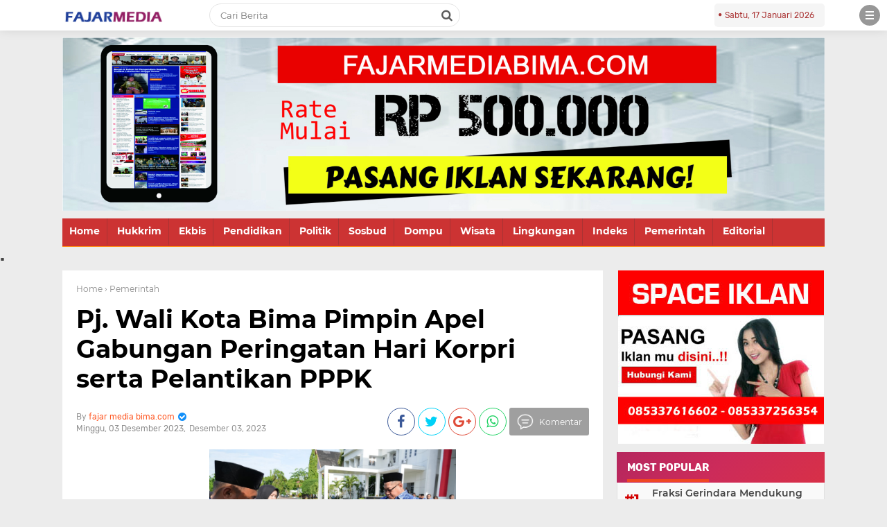

--- FILE ---
content_type: text/html; charset=UTF-8
request_url: https://www.fajarmediabima.com/2023/12/pj-wali-kota-bima-pimpin-apel-gabungan.html
body_size: 29759
content:
<!DOCTYPE html>
<HTML dir='ltr' lang='id'>
<head>
<!--<head>-->
<meta charset='utf-8'/>
<meta content='width=device-width, initial-scale=1' name='viewport'/>
<meta content='XMLThemes' name='author'/>
<meta content='sitelinkssearchbox' name='google'/>
<meta content='#cc3333' name='theme-color'/>
<meta content='#cc3333' name='msapplication-navbutton-color'/>
<meta content='#cc3333' name='apple-mobile-web-app-status-bar-style'/>
<meta content='yes' name='apple-mobile-web-app-capable'/>
<include expiration='7d' path='*.css'></include>
<include expiration='7d' path='*.js'></include>
<include expiration='3d' path='*.gif'></include>
<include expiration='3d' path='*.jpeg'></include>
<include expiration='3d' path='*.jpg'></include>
<include expiration='3d' path='*.png'></include>
<link href='https://www.fajarmediabima.com/2023/12/pj-wali-kota-bima-pimpin-apel-gabungan.html' rel='canonical'/>
<!-- Title -->
<title>Pj. Wali Kota Bima Pimpin Apel Gabungan Peringatan Hari Korpri serta Pelantikan PPPK  </title>
<meta content='Pj. Wali Kota Bima Pimpin Apel Gabungan Peringatan Hari Korpri serta Pelantikan PPPK   - Fajar Media Bima' name='description'/>
<!-- Meta keywords otomatis homepage, static page, dan post -->
<meta content='Pj. Wali Kota Bima Pimpin Apel Gabungan Peringatan Hari Korpri serta Pelantikan PPPK  ' name='keywords'/>
<!-- Noindex search page, label, dan arsip -->
<!-- Facebook Open Graph Tag -->
<meta content='Pj. Wali Kota Bima Pimpin Apel Gabungan Peringatan Hari Korpri serta Pelantikan PPPK  ' property='og:title'/>
<meta content='article' property='og:type'/>
<meta content='Fajar Media Bima' property='og:site_name'/>
<link href='https://blogger.googleusercontent.com/img/b/R29vZ2xl/AVvXsEjijHU2oE3MphLyWJKn4d0KHk0UdfYbU3KsbdHVN7DQNfie_pGZzcQSYthlprEidIraLhY-z0AYRroGVGAbw6D__ZLNoyGkijbeHUy2l3clja9XGi0osiG8gU2s4MO8uJgVLh50dVEJIgs/s0/fav+fajar+kecil.png' rel='shortcut icon' sizes='64x64' type='image/x-icon'/>
<meta content='https://kominfotik.bimakota.go.id/upload/kontent/1701660559_88a0ab59b50bd8df976a.jpg' property='og:image'/>


<style type="text/css">
<!-- /*<style id='page-skin-1' type='text/css'><!--
body#layout {width: 100% !important;}
body#layout #header{float:left;width:63%}
body#layout #side-menu {float: right; width: 26%;}
body#layout #top-script {display: none;}
body#layout #left-wrapper{float:left;width:24%}
body#layout #newsfeed, body#layout #iklan-newsfeed {float: left; width: 38%;}
body#layout .section h4 {display: none !important;}
body#layout #label-indeks-berita{bottom:27.5%;position:absolute;width:151px;}
body#layout #main{float:left;width:38%}
body#layout #sidebar-wrapper{float:right;margin: -32% 0 0;width:32.2%}
body#layout #featleft {float: left; width: 61.9%;}
body#layout #featright {float: right; width: 27%;}
body#layout #columns1, body#layout #footer1 {float: left; width: 44.5%;}
body#layout #columns2, body#layout #footer2 {float: right; width: 44.5%;}
body#layout #bottom-link {clear: both;}
body#layout::before {content: "B-11 v.1.2"; padding: 5px 10px; position: absolute; right: 20px; top: 20px; z-index: 1;}
body#layout #mostpopularpage1 {float: left;  width: 28%;}
body#layout #mostpopularpage2 {float: left; width: 28%;}
body#layout #mostpopularpage3 {float: right; width: 28%;}
body#layout ul {display: none;}
*/
--></style>
<style type='text/css'>
/*<![CDATA[*/
/* -----------------------------------------------
Theme by Fajar News
----------------------------------------------- */
/*Font*/
@font-face{font-family:'Montserrat';font-style:italic;font-weight:400;src:local('Montserrat Italic'),local('Montserrat-Italic'),url(https://fonts.gstatic.com/s/montserrat/v12/JTUQjIg1_i6t8kCHKm459WxRxC7mw9c.woff2) format('woff2');unicode-range:U+0460-052F,U+1C80-1C88,U+20B4,U+2DE0-2DFF,U+A640-A69F,U+FE2E-FE2F}@font-face{font-family:'Montserrat';font-style:italic;font-weight:400;src:local('Montserrat Italic'),local('Montserrat-Italic'),url(https://fonts.gstatic.com/s/montserrat/v12/JTUQjIg1_i6t8kCHKm459WxRzS7mw9c.woff2) format('woff2');unicode-range:U+0400-045F,U+0490-0491,U+04B0-04B1,U+2116}@font-face{font-family:'Montserrat';font-style:italic;font-weight:400;src:local('Montserrat Italic'),local('Montserrat-Italic'),url(https://fonts.gstatic.com/s/montserrat/v12/JTUQjIg1_i6t8kCHKm459WxRxi7mw9c.woff2) format('woff2');unicode-range:U+0102-0103,U+0110-0111,U+1EA0-1EF9,U+20AB}@font-face{font-family:'Montserrat';font-style:italic;font-weight:400;src:local('Montserrat Italic'),local('Montserrat-Italic'),url(https://fonts.gstatic.com/s/montserrat/v12/JTUQjIg1_i6t8kCHKm459WxRxy7mw9c.woff2) format('woff2');unicode-range:U+0100-024F,U+0259,U+1E00-1EFF,U+2020,U+20A0-20AB,U+20AD-20CF,U+2113,U+2C60-2C7F,U+A720-A7FF}@font-face{font-family:'Montserrat';font-style:italic;font-weight:400;src:local('Montserrat Italic'),local('Montserrat-Italic'),url(https://fonts.gstatic.com/s/montserrat/v12/JTUQjIg1_i6t8kCHKm459WxRyS7m.woff2) format('woff2');unicode-range:U+0000-00FF,U+0131,U+0152-0153,U+02BB-02BC,U+02C6,U+02DA,U+02DC,U+2000-206F,U+2074,U+20AC,U+2122,U+2191,U+2193,U+2212,U+2215,U+FEFF,U+FFFD}@font-face{font-family:'Montserrat';font-style:italic;font-weight:600;src:local('Montserrat SemiBold Italic'),local('Montserrat-SemiBoldItalic'),url(https://fonts.gstatic.com/s/montserrat/v12/JTUPjIg1_i6t8kCHKm459WxZFgrz8fZwnCo.woff2) format('woff2');unicode-range:U+0460-052F,U+1C80-1C88,U+20B4,U+2DE0-2DFF,U+A640-A69F,U+FE2E-FE2F}@font-face{font-family:'Montserrat';font-style:italic;font-weight:600;src:local('Montserrat SemiBold Italic'),local('Montserrat-SemiBoldItalic'),url(https://fonts.gstatic.com/s/montserrat/v12/JTUPjIg1_i6t8kCHKm459WxZFgrz-PZwnCo.woff2) format('woff2');unicode-range:U+0400-045F,U+0490-0491,U+04B0-04B1,U+2116}@font-face{font-family:'Montserrat';font-style:italic;font-weight:600;src:local('Montserrat SemiBold Italic'),local('Montserrat-SemiBoldItalic'),url(https://fonts.gstatic.com/s/montserrat/v12/JTUPjIg1_i6t8kCHKm459WxZFgrz8_ZwnCo.woff2) format('woff2');unicode-range:U+0102-0103,U+0110-0111,U+1EA0-1EF9,U+20AB}@font-face{font-family:'Montserrat';font-style:italic;font-weight:600;src:local('Montserrat SemiBold Italic'),local('Montserrat-SemiBoldItalic'),url(https://fonts.gstatic.com/s/montserrat/v12/JTUPjIg1_i6t8kCHKm459WxZFgrz8vZwnCo.woff2) format('woff2');unicode-range:U+0100-024F,U+0259,U+1E00-1EFF,U+2020,U+20A0-20AB,U+20AD-20CF,U+2113,U+2C60-2C7F,U+A720-A7FF}@font-face{font-family:'Montserrat';font-style:italic;font-weight:600;src:local('Montserrat SemiBold Italic'),local('Montserrat-SemiBoldItalic'),url(https://fonts.gstatic.com/s/montserrat/v12/JTUPjIg1_i6t8kCHKm459WxZFgrz_PZw.woff2) format('woff2');unicode-range:U+0000-00FF,U+0131,U+0152-0153,U+02BB-02BC,U+02C6,U+02DA,U+02DC,U+2000-206F,U+2074,U+20AC,U+2122,U+2191,U+2193,U+2212,U+2215,U+FEFF,U+FFFD}@font-face{font-family:'Montserrat';font-style:italic;font-weight:700;src:local('Montserrat Bold Italic'),local('Montserrat-BoldItalic'),url(https://fonts.gstatic.com/s/montserrat/v12/JTUPjIg1_i6t8kCHKm459WxZcgvz8fZwnCo.woff2) format('woff2');unicode-range:U+0460-052F,U+1C80-1C88,U+20B4,U+2DE0-2DFF,U+A640-A69F,U+FE2E-FE2F}@font-face{font-family:'Montserrat';font-style:italic;font-weight:700;src:local('Montserrat Bold Italic'),local('Montserrat-BoldItalic'),url(https://fonts.gstatic.com/s/montserrat/v12/JTUPjIg1_i6t8kCHKm459WxZcgvz-PZwnCo.woff2) format('woff2');unicode-range:U+0400-045F,U+0490-0491,U+04B0-04B1,U+2116}@font-face{font-family:'Montserrat';font-style:italic;font-weight:700;src:local('Montserrat Bold Italic'),local('Montserrat-BoldItalic'),url(https://fonts.gstatic.com/s/montserrat/v12/JTUPjIg1_i6t8kCHKm459WxZcgvz8_ZwnCo.woff2) format('woff2');unicode-range:U+0102-0103,U+0110-0111,U+1EA0-1EF9,U+20AB}@font-face{font-family:'Montserrat';font-style:italic;font-weight:700;src:local('Montserrat Bold Italic'),local('Montserrat-BoldItalic'),url(https://fonts.gstatic.com/s/montserrat/v12/JTUPjIg1_i6t8kCHKm459WxZcgvz8vZwnCo.woff2) format('woff2');unicode-range:U+0100-024F,U+0259,U+1E00-1EFF,U+2020,U+20A0-20AB,U+20AD-20CF,U+2113,U+2C60-2C7F,U+A720-A7FF}@font-face{font-family:'Montserrat';font-style:italic;font-weight:700;src:local('Montserrat Bold Italic'),local('Montserrat-BoldItalic'),url(https://fonts.gstatic.com/s/montserrat/v12/JTUPjIg1_i6t8kCHKm459WxZcgvz_PZw.woff2) format('woff2');unicode-range:U+0000-00FF,U+0131,U+0152-0153,U+02BB-02BC,U+02C6,U+02DA,U+02DC,U+2000-206F,U+2074,U+20AC,U+2122,U+2191,U+2193,U+2212,U+2215,U+FEFF,U+FFFD}@font-face{font-family:'Montserrat';font-style:normal;font-weight:400;src:local('Montserrat Regular'),local('Montserrat-Regular'),url(https://fonts.gstatic.com/s/montserrat/v12/JTUSjIg1_i6t8kCHKm459WRhyzbi.woff2) format('woff2');unicode-range:U+0460-052F,U+1C80-1C88,U+20B4,U+2DE0-2DFF,U+A640-A69F,U+FE2E-FE2F}@font-face{font-family:'Montserrat';font-style:normal;font-weight:400;src:local('Montserrat Regular'),local('Montserrat-Regular'),url(https://fonts.gstatic.com/s/montserrat/v12/JTUSjIg1_i6t8kCHKm459W1hyzbi.woff2) format('woff2');unicode-range:U+0400-045F,U+0490-0491,U+04B0-04B1,U+2116}@font-face{font-family:'Montserrat';font-style:normal;font-weight:400;src:local('Montserrat Regular'),local('Montserrat-Regular'),url(https://fonts.gstatic.com/s/montserrat/v12/JTUSjIg1_i6t8kCHKm459WZhyzbi.woff2) format('woff2');unicode-range:U+0102-0103,U+0110-0111,U+1EA0-1EF9,U+20AB}@font-face{font-family:'Montserrat';font-style:normal;font-weight:400;src:local('Montserrat Regular'),local('Montserrat-Regular'),url(https://fonts.gstatic.com/s/montserrat/v12/JTUSjIg1_i6t8kCHKm459Wdhyzbi.woff2) format('woff2');unicode-range:U+0100-024F,U+0259,U+1E00-1EFF,U+2020,U+20A0-20AB,U+20AD-20CF,U+2113,U+2C60-2C7F,U+A720-A7FF}@font-face{font-family:'Montserrat';font-style:normal;font-weight:400;src:local('Montserrat Regular'),local('Montserrat-Regular'),url(https://fonts.gstatic.com/s/montserrat/v12/JTUSjIg1_i6t8kCHKm459Wlhyw.woff2) format('woff2');unicode-range:U+0000-00FF,U+0131,U+0152-0153,U+02BB-02BC,U+02C6,U+02DA,U+02DC,U+2000-206F,U+2074,U+20AC,U+2122,U+2191,U+2193,U+2212,U+2215,U+FEFF,U+FFFD}@font-face{font-family:'Montserrat';font-style:normal;font-weight:600;src:local('Montserrat SemiBold'),local('Montserrat-SemiBold'),url(https://fonts.gstatic.com/s/montserrat/v12/JTURjIg1_i6t8kCHKm45_bZF3gTD_u50.woff2) format('woff2');unicode-range:U+0460-052F,U+1C80-1C88,U+20B4,U+2DE0-2DFF,U+A640-A69F,U+FE2E-FE2F}@font-face{font-family:'Montserrat';font-style:normal;font-weight:600;src:local('Montserrat SemiBold'),local('Montserrat-SemiBold'),url(https://fonts.gstatic.com/s/montserrat/v12/JTURjIg1_i6t8kCHKm45_bZF3g3D_u50.woff2) format('woff2');unicode-range:U+0400-045F,U+0490-0491,U+04B0-04B1,U+2116}@font-face{font-family:'Montserrat';font-style:normal;font-weight:600;src:local('Montserrat SemiBold'),local('Montserrat-SemiBold'),url(https://fonts.gstatic.com/s/montserrat/v12/JTURjIg1_i6t8kCHKm45_bZF3gbD_u50.woff2) format('woff2');unicode-range:U+0102-0103,U+0110-0111,U+1EA0-1EF9,U+20AB}@font-face{font-family:'Montserrat';font-style:normal;font-weight:600;src:local('Montserrat SemiBold'),local('Montserrat-SemiBold'),url(https://fonts.gstatic.com/s/montserrat/v12/JTURjIg1_i6t8kCHKm45_bZF3gfD_u50.woff2) format('woff2');unicode-range:U+0100-024F,U+0259,U+1E00-1EFF,U+2020,U+20A0-20AB,U+20AD-20CF,U+2113,U+2C60-2C7F,U+A720-A7FF}@font-face{font-family:'Montserrat';font-style:normal;font-weight:600;src:local('Montserrat SemiBold'),local('Montserrat-SemiBold'),url(https://fonts.gstatic.com/s/montserrat/v12/JTURjIg1_i6t8kCHKm45_bZF3gnD_g.woff2) format('woff2');unicode-range:U+0000-00FF,U+0131,U+0152-0153,U+02BB-02BC,U+02C6,U+02DA,U+02DC,U+2000-206F,U+2074,U+20AC,U+2122,U+2191,U+2193,U+2212,U+2215,U+FEFF,U+FFFD}@font-face{font-family:'Montserrat';font-style:normal;font-weight:700;src:local('Montserrat Bold'),local('Montserrat-Bold'),url(https://fonts.gstatic.com/s/montserrat/v12/JTURjIg1_i6t8kCHKm45_dJE3gTD_u50.woff2) format('woff2');unicode-range:U+0460-052F,U+1C80-1C88,U+20B4,U+2DE0-2DFF,U+A640-A69F,U+FE2E-FE2F}@font-face{font-family:'Montserrat';font-style:normal;font-weight:700;src:local('Montserrat Bold'),local('Montserrat-Bold'),url(https://fonts.gstatic.com/s/montserrat/v12/JTURjIg1_i6t8kCHKm45_dJE3g3D_u50.woff2) format('woff2');unicode-range:U+0400-045F,U+0490-0491,U+04B0-04B1,U+2116}@font-face{font-family:'Montserrat';font-style:normal;font-weight:700;src:local('Montserrat Bold'),local('Montserrat-Bold'),url(https://fonts.gstatic.com/s/montserrat/v12/JTURjIg1_i6t8kCHKm45_dJE3gbD_u50.woff2) format('woff2');unicode-range:U+0102-0103,U+0110-0111,U+1EA0-1EF9,U+20AB}@font-face{font-family:'Montserrat';font-style:normal;font-weight:700;src:local('Montserrat Bold'),local('Montserrat-Bold'),url(https://fonts.gstatic.com/s/montserrat/v12/JTURjIg1_i6t8kCHKm45_dJE3gfD_u50.woff2) format('woff2');unicode-range:U+0100-024F,U+0259,U+1E00-1EFF,U+2020,U+20A0-20AB,U+20AD-20CF,U+2113,U+2C60-2C7F,U+A720-A7FF}@font-face{font-family:'Montserrat';font-style:normal;font-weight:700;src:local('Montserrat Bold'),local('Montserrat-Bold'),url(https://fonts.gstatic.com/s/montserrat/v12/JTURjIg1_i6t8kCHKm45_dJE3gnD_g.woff2) format('woff2');unicode-range:U+0000-00FF,U+0131,U+0152-0153,U+02BB-02BC,U+02C6,U+02DA,U+02DC,U+2000-206F,U+2074,U+20AC,U+2122,U+2191,U+2193,U+2212,U+2215,U+FEFF,U+FFFD}@font-face{font-family:'Montserrat';font-style:normal;font-weight:800;src:local('Montserrat ExtraBold'),local('Montserrat-ExtraBold'),url(https://fonts.gstatic.com/s/montserrat/v12/JTURjIg1_i6t8kCHKm45_c5H3gTD_u50.woff2) format('woff2');unicode-range:U+0460-052F,U+1C80-1C88,U+20B4,U+2DE0-2DFF,U+A640-A69F,U+FE2E-FE2F}@font-face{font-family:'Montserrat';font-style:normal;font-weight:800;src:local('Montserrat ExtraBold'),local('Montserrat-ExtraBold'),url(https://fonts.gstatic.com/s/montserrat/v12/JTURjIg1_i6t8kCHKm45_c5H3g3D_u50.woff2) format('woff2');unicode-range:U+0400-045F,U+0490-0491,U+04B0-04B1,U+2116}@font-face{font-family:'Montserrat';font-style:normal;font-weight:800;src:local('Montserrat ExtraBold'),local('Montserrat-ExtraBold'),url(https://fonts.gstatic.com/s/montserrat/v12/JTURjIg1_i6t8kCHKm45_c5H3gbD_u50.woff2) format('woff2');unicode-range:U+0102-0103,U+0110-0111,U+1EA0-1EF9,U+20AB}@font-face{font-family:'Montserrat';font-style:normal;font-weight:800;src:local('Montserrat ExtraBold'),local('Montserrat-ExtraBold'),url(https://fonts.gstatic.com/s/montserrat/v12/JTURjIg1_i6t8kCHKm45_c5H3gfD_u50.woff2) format('woff2');unicode-range:U+0100-024F,U+0259,U+1E00-1EFF,U+2020,U+20A0-20AB,U+20AD-20CF,U+2113,U+2C60-2C7F,U+A720-A7FF}@font-face{font-family:'Montserrat';font-style:normal;font-weight:800;src:local('Montserrat ExtraBold'),local('Montserrat-ExtraBold'),url(https://fonts.gstatic.com/s/montserrat/v12/JTURjIg1_i6t8kCHKm45_c5H3gnD_g.woff2) format('woff2');unicode-range:U+0000-00FF,U+0131,U+0152-0153,U+02BB-02BC,U+02C6,U+02DA,U+02DC,U+2000-206F,U+2074,U+20AC,U+2122,U+2191,U+2193,U+2212,U+2215,U+FEFF,U+FFFD}@font-face{font-family:'Rubik';font-style:italic;font-weight:400;src:local('Rubik Italic'),local('Rubik-Italic'),url(https://fonts.gstatic.com/s/rubik/v7/iJWEBXyIfDnIV7nEnXq61F3f.woff2) format('woff2');unicode-range:U+0400-045F,U+0490-0491,U+04B0-04B1,U+2116}@font-face{font-family:'Rubik';font-style:italic;font-weight:400;src:local('Rubik Italic'),local('Rubik-Italic'),url(https://fonts.gstatic.com/s/rubik/v7/iJWEBXyIfDnIV7nEnXy61F3f.woff2) format('woff2');unicode-range:U+0590-05FF,U+20AA,U+25CC,U+FB1D-FB4F}@font-face{font-family:'Rubik';font-style:italic;font-weight:400;src:local('Rubik Italic'),local('Rubik-Italic'),url(https://fonts.gstatic.com/s/rubik/v7/iJWEBXyIfDnIV7nEnXC61F3f.woff2) format('woff2');unicode-range:U+0100-024F,U+0259,U+1E00-1EFF,U+2020,U+20A0-20AB,U+20AD-20CF,U+2113,U+2C60-2C7F,U+A720-A7FF}@font-face{font-family:'Rubik';font-style:italic;font-weight:400;src:local('Rubik Italic'),local('Rubik-Italic'),url(https://fonts.gstatic.com/s/rubik/v7/iJWEBXyIfDnIV7nEnX661A.woff2) format('woff2');unicode-range:U+0000-00FF,U+0131,U+0152-0153,U+02BB-02BC,U+02C6,U+02DA,U+02DC,U+2000-206F,U+2074,U+20AC,U+2122,U+2191,U+2193,U+2212,U+2215,U+FEFF,U+FFFD}@font-face{font-family:'Rubik';font-style:italic;font-weight:500;src:local('Rubik Medium Italic'),local('Rubik-MediumItalic'),url(https://fonts.gstatic.com/s/rubik/v7/iJWBBXyIfDnIV7nElY2ZwWb-6bB_.woff2) format('woff2');unicode-range:U+0400-045F,U+0490-0491,U+04B0-04B1,U+2116}@font-face{font-family:'Rubik';font-style:italic;font-weight:500;src:local('Rubik Medium Italic'),local('Rubik-MediumItalic'),url(https://fonts.gstatic.com/s/rubik/v7/iJWBBXyIfDnIV7nElY2ZwWD-6bB_.woff2) format('woff2');unicode-range:U+0590-05FF,U+20AA,U+25CC,U+FB1D-FB4F}@font-face{font-family:'Rubik';font-style:italic;font-weight:500;src:local('Rubik Medium Italic'),local('Rubik-MediumItalic'),url(https://fonts.gstatic.com/s/rubik/v7/iJWBBXyIfDnIV7nElY2ZwWz-6bB_.woff2) format('woff2');unicode-range:U+0100-024F,U+0259,U+1E00-1EFF,U+2020,U+20A0-20AB,U+20AD-20CF,U+2113,U+2C60-2C7F,U+A720-A7FF}@font-face{font-family:'Rubik';font-style:italic;font-weight:500;src:local('Rubik Medium Italic'),local('Rubik-MediumItalic'),url(https://fonts.gstatic.com/s/rubik/v7/iJWBBXyIfDnIV7nElY2ZwWL-6Q.woff2) format('woff2');unicode-range:U+0000-00FF,U+0131,U+0152-0153,U+02BB-02BC,U+02C6,U+02DA,U+02DC,U+2000-206F,U+2074,U+20AC,U+2122,U+2191,U+2193,U+2212,U+2215,U+FEFF,U+FFFD}@font-face{font-family:'Rubik';font-style:italic;font-weight:700;src:local('Rubik Bold Italic'),local('Rubik-BoldItalic'),url(https://fonts.gstatic.com/s/rubik/v7/iJWBBXyIfDnIV7nElcWfwWb-6bB_.woff2) format('woff2');unicode-range:U+0400-045F,U+0490-0491,U+04B0-04B1,U+2116}@font-face{font-family:'Rubik';font-style:italic;font-weight:700;src:local('Rubik Bold Italic'),local('Rubik-BoldItalic'),url(https://fonts.gstatic.com/s/rubik/v7/iJWBBXyIfDnIV7nElcWfwWD-6bB_.woff2) format('woff2');unicode-range:U+0590-05FF,U+20AA,U+25CC,U+FB1D-FB4F}@font-face{font-family:'Rubik';font-style:italic;font-weight:700;src:local('Rubik Bold Italic'),local('Rubik-BoldItalic'),url(https://fonts.gstatic.com/s/rubik/v7/iJWBBXyIfDnIV7nElcWfwWz-6bB_.woff2) format('woff2');unicode-range:U+0100-024F,U+0259,U+1E00-1EFF,U+2020,U+20A0-20AB,U+20AD-20CF,U+2113,U+2C60-2C7F,U+A720-A7FF}@font-face{font-family:'Rubik';font-style:italic;font-weight:700;src:local('Rubik Bold Italic'),local('Rubik-BoldItalic'),url(https://fonts.gstatic.com/s/rubik/v7/iJWBBXyIfDnIV7nElcWfwWL-6Q.woff2) format('woff2');unicode-range:U+0000-00FF,U+0131,U+0152-0153,U+02BB-02BC,U+02C6,U+02DA,U+02DC,U+2000-206F,U+2074,U+20AC,U+2122,U+2191,U+2193,U+2212,U+2215,U+FEFF,U+FFFD}@font-face{font-family:'Rubik';font-style:normal;font-weight:400;src:local('Rubik'),local('Rubik-Regular'),url(https://fonts.gstatic.com/s/rubik/v7/iJWKBXyIfDnIV7nFrXyi0A.woff2) format('woff2');unicode-range:U+0400-045F,U+0490-0491,U+04B0-04B1,U+2116}@font-face{font-family:'Rubik';font-style:normal;font-weight:400;src:local('Rubik'),local('Rubik-Regular'),url(https://fonts.gstatic.com/s/rubik/v7/iJWKBXyIfDnIV7nDrXyi0A.woff2) format('woff2');unicode-range:U+0590-05FF,U+20AA,U+25CC,U+FB1D-FB4F}@font-face{font-family:'Rubik';font-style:normal;font-weight:400;src:local('Rubik'),local('Rubik-Regular'),url(https://fonts.gstatic.com/s/rubik/v7/iJWKBXyIfDnIV7nPrXyi0A.woff2) format('woff2');unicode-range:U+0100-024F,U+0259,U+1E00-1EFF,U+2020,U+20A0-20AB,U+20AD-20CF,U+2113,U+2C60-2C7F,U+A720-A7FF}@font-face{font-family:'Rubik';font-style:normal;font-weight:400;src:local('Rubik'),local('Rubik-Regular'),url(https://fonts.gstatic.com/s/rubik/v7/iJWKBXyIfDnIV7nBrXw.woff2) format('woff2');unicode-range:U+0000-00FF,U+0131,U+0152-0153,U+02BB-02BC,U+02C6,U+02DA,U+02DC,U+2000-206F,U+2074,U+20AC,U+2122,U+2191,U+2193,U+2212,U+2215,U+FEFF,U+FFFD}@font-face{font-family:'Rubik';font-style:normal;font-weight:500;src:local('Rubik Medium'),local('Rubik-Medium'),url(https://fonts.gstatic.com/s/rubik/v7/iJWHBXyIfDnIV7EyjmmZ8WDm7Q.woff2) format('woff2');unicode-range:U+0400-045F,U+0490-0491,U+04B0-04B1,U+2116}@font-face{font-family:'Rubik';font-style:normal;font-weight:500;src:local('Rubik Medium'),local('Rubik-Medium'),url(https://fonts.gstatic.com/s/rubik/v7/iJWHBXyIfDnIV7Eyjmmf8WDm7Q.woff2) format('woff2');unicode-range:U+0590-05FF,U+20AA,U+25CC,U+FB1D-FB4F}@font-face{font-family:'Rubik';font-style:normal;font-weight:500;src:local('Rubik Medium'),local('Rubik-Medium'),url(https://fonts.gstatic.com/s/rubik/v7/iJWHBXyIfDnIV7EyjmmT8WDm7Q.woff2) format('woff2');unicode-range:U+0100-024F,U+0259,U+1E00-1EFF,U+2020,U+20A0-20AB,U+20AD-20CF,U+2113,U+2C60-2C7F,U+A720-A7FF}@font-face{font-family:'Rubik';font-style:normal;font-weight:500;src:local('Rubik Medium'),local('Rubik-Medium'),url(https://fonts.gstatic.com/s/rubik/v7/iJWHBXyIfDnIV7Eyjmmd8WA.woff2) format('woff2');unicode-range:U+0000-00FF,U+0131,U+0152-0153,U+02BB-02BC,U+02C6,U+02DA,U+02DC,U+2000-206F,U+2074,U+20AC,U+2122,U+2191,U+2193,U+2212,U+2215,U+FEFF,U+FFFD}@font-face{font-family:'Rubik';font-style:normal;font-weight:700;src:local('Rubik Bold'),local('Rubik-Bold'),url(https://fonts.gstatic.com/s/rubik/v7/iJWHBXyIfDnIV7F6iGmZ8WDm7Q.woff2) format('woff2');unicode-range:U+0400-045F,U+0490-0491,U+04B0-04B1,U+2116}@font-face{font-family:'Rubik';font-style:normal;font-weight:700;src:local('Rubik Bold'),local('Rubik-Bold'),url(https://fonts.gstatic.com/s/rubik/v7/iJWHBXyIfDnIV7F6iGmf8WDm7Q.woff2) format('woff2');unicode-range:U+0590-05FF,U+20AA,U+25CC,U+FB1D-FB4F}@font-face{font-family:'Rubik';font-style:normal;font-weight:700;src:local('Rubik Bold'),local('Rubik-Bold'),url(https://fonts.gstatic.com/s/rubik/v7/iJWHBXyIfDnIV7F6iGmT8WDm7Q.woff2) format('woff2');unicode-range:U+0100-024F,U+0259,U+1E00-1EFF,U+2020,U+20A0-20AB,U+20AD-20CF,U+2113,U+2C60-2C7F,U+A720-A7FF}@font-face{font-family:'Rubik';font-style:normal;font-weight:700;src:local('Rubik Bold'),local('Rubik-Bold'),url(https://fonts.gstatic.com/s/rubik/v7/iJWHBXyIfDnIV7F6iGmd8WA.woff2) format('woff2');unicode-range:U+0000-00FF,U+0131,U+0152-0153,U+02BB-02BC,U+02C6,U+02DA,U+02DC,U+2000-206F,U+2074,U+20AC,U+2122,U+2191,U+2193,U+2212,U+2215,U+FEFF,U+FFFD}
@font-face{font-family:FontAwesome;src:url(https://maxcdn.bootstrapcdn.com/font-awesome/4.5.0/fonts/fontawesome-webfont.eot?v=4.5.0);src:url(https://maxcdn.bootstrapcdn.com/font-awesome/4.5.0/fonts/fontawesome-webfont.eot?#iefix&v=4.5.0) format('embedded-opentype'),url(https://maxcdn.bootstrapcdn.com/font-awesome/4.5.0/fonts/fontawesome-webfont.woff2?v=4.5.0) format('woff2'),url(https://maxcdn.bootstrapcdn.com/font-awesome/4.5.0/fonts/fontawesome-webfont.woff?v=4.5.0) format('woff'),url(https://maxcdn.bootstrapcdn.com/font-awesome/4.5.0/fonts/fontawesome-webfont.ttf?v=4.5.0) format('truetype'),url(https://maxcdn.bootstrapcdn.com/font-awesome/4.5.0/fonts/fontawesome-webfont.svg?v=4.5.0#fontawesomeregular) format('svg');font-weight:400;font-style:normal}
/*Icon*/
.fa{display:inline-block;font:normal normal normal 14px/1 FontAwesome;font-size:inherit;text-rendering:auto;-webkit-font-smoothing:antialiased;-moz-osx-font-smoothing:grayscale;transform:translate(0,0)}.fa-lg{font-size:1.33333333em;line-height:.75em;vertical-align:-15%}.fa-fw{width:1.28571429em;text-align:center}.fa-google-plus:before{content:"\f0d5"}.fa-google-plus-square:before{content:"\f0d4"}.fa-facebook-square:before{content:"\f082"}.fa-facebook:before{content:"\f09a"}.fa-twitter-square:before{content:"\f081"}.fa-twitter:before{content:"\f099"}.fa-plus:before{content:"\f067"}.fa-linkedin-square:before{content:"\f08c"}.fa-youtube:before{content:"\f167"}.fa-plus-square:before{content:"\f0fe"}.fa-bell:before{content:"\f0f3"}.fa-code:before{content:"\f121"}.fa-file-audio-o:before{content:"\f1c7"}.fa-paint-brush:before{content:"\f1fc"}.fa-adjust:before{content:"\f042"}.fa-search:before{content:"\f002"}.fa-home:before{content:"\f015"}.fa-angle-right:before{content:"\f105"}.fa-user:before{content:"\f007"}.fa-calendar-check-o:before{content:"\f274"}.fa-tags:before{content:"\f02c"}.fa-pencil-square-o:before{content:"\f044"}.fa-refresh:before{content:"\f021"}.fa-times:before{content:"\f00d"}.fa-plus-square-o:before{content:"\f196"}.fa-minus-square-o:before{content:"\f147"}.fa-chevron-left:before{content:"\f053"}.fa-chevron-right:before{content:"\f054"}.fa-map-marker:before{content:"\f041"}.fa-smile-o:before{content:"\f118"}.fa-commenting:before{content:"\f27a"}.fa-navicon:before,.fa-reorder:before,.fa-bars:before{content:"\f0c9"}.fa-linkedin:before{content:"\f0e1"}.fa-calendar:before{content:"\f073"}.fa-comments:before{content:"\f086"}.fa-print:before{content:"\f02f"}.fa-briefcase:before{content:"\f0b1"}.fa-motorcycle:before{content:"\f21c"}.fa-female:before{content:"\f182"}.fa-gear:before,.fa-cog:before{content:"\f013"}.fa-coffee:before{content:"\f0f4"}.fa-globe:before{content:"\f0ac"}.fa-youtube-play:before{content:"\f16a"}.fa-comment:before{content:"\f075"}.fa-chevron-circle-up:before{content:"\f139"}.fa-reply:before{content:"\f112"}.fa-3x{font-size:3em}.fa-pinterest:before{content:"\f0d2"}.fa-share:before {content: "\f064";}.fa-angle-double-left:before {content: "\f100";}
.fa-angle-double-right:before {content: "\f101";}.fa-whatsapp:before {content: "\f232";}.fa-envelope-open-o:before {content: "\f2b7";}.fa-send:before,.fa-paper-plane:before {content: "\f1d8";}.fa-instagram:before {content: "\f16d";}.fa-feed:before,.fa-rss:before {content: "\f09e";}.fa-photo:before,.fa-image:before,.fa-picture-o:before {content: "\f03e";}.fa-star-o:before {content: "\f006";}.fa-clock-o:before {content: "\f017";}.fa-fire:before {content: "\f06d";}.fa-thumbs-o-up:before {content: "\f087";}.fa-shopping-cart:before {content: "\f07a";}
#side-menu h2{border-bottom:3px double #d80000;color:#d80000;font-size:16px;margin:20px 0 10px;padding:5px 0}#side-menu li{float:left;font-family: "Montserrat",sans-serif;font-size:13px;font-weight:600;list-style:outside none none;width:50%}#side-menu li a{display:block;padding:7px 10px}#side-menu li a::before{color:#fe8917;content:"\f089";float:left;font-family:fontawesome;font-size:14px;margin:-1px 2px 0 0}#side-menu li a:hover{background:#f3f3f3 none repeat scroll 0 0}.search-selluler .text{border:1px solid #ccc;box-sizing:border-box;padding:10px 20px;width:100%}.search-selluler .fa.fa-search{color:#aaa;font-size:20px;margin:8px 0 0 -29px}.showmenu{background:#979797 none repeat scroll 0 0;border-radius:50%;cursor:pointer;height:30px;position:fixed;right:10px;text-align:center;top:7px;width:30px;z-index:999}.showmenu:hover{background:#cc3333 none repeat scroll 0 0;transition:all 0.5s ease 0s}#side-menu .widget-content{margin:0}.sidenav{background:#f9f9f9 none repeat scroll 0 0;box-sizing:border-box;display:none;height:100%;left:0;overflow:auto;padding:20px;position:fixed;text-align:left;top:44px;transition:all 0.5s ease 0s;width:100%;z-index:9999}.sidenav .closebtn{display:block;height:44px;position:fixed;right:0;top:0}.sidenav .closebtn a{background:#d80000 none repeat scroll 0 0;border-radius:50%;color:#fff!important;float:right;font-size:18px;font-weight:700;height:32px;line-height:32px;margin:6px 9px 0 0;text-align:center;width:32px}.border1menu,.border2menu,.border3menu{backface-visibility:hidden;background:#fff none repeat scroll 0 0;display:block;height:2px;margin:9px auto 0;text-align:center;width:12px}.border2menu{margin:3px auto 0}.border3menu{margin:3px auto 0}
/*CSS Reset*/
html,body,div,span,applet,object,iframe,p,blockquote,pre,a,abbr,acronym,address,big,cite,code,del,dfn,em,img,ins,kbd,q,s,samp,small,strike,strong,sub,sup,tt,var,u,i,center,dl,dt,dd,ol,ul,li,fieldset,form,label,legend,table,caption,tbody,tfoot,thead,tr,th,td,article,aside,canvas,details,embed,figure,figcaption,footer,header,hgroup,menu,nav,output,ruby,section,summary,time,mark,audio,video {margin:0;outline: medium none !important;padding:0;border:0;font-size:100%;font:inherit;vertical-align:baseline;text-decoration: none !important;}zz{bottom:0;color:transparent;font-size:1px;position:absolute;visibility:hidden;z-index:-999}
article,aside,details,figcaption,figure,footer,header,hgroup,menu,nav,section{display:block;}*{margin:0;padding:0;}html{display:block;}blockquote,q{quotes:none;}blockquote:before,blockquote:after,q:before,q:after{content:&#39;&#39;;content:none;}table{border-collapse:collapse;border-spacing:0;width: 100%}#navbar-iframe, #header-menu h2, #top-ads h2,#bot-ads h2 {height:0;visibility:hidden;display:none;}.post-body.entry-content iframe {margin: 0 -5.1%;width: 110.4%;}.post-body i{font-style:italic}
.post-body blockquote{color:#657786;font:italic 20px georgia;padding:0 10%}.post-body.entry-content h2,.post-body.entry-content h3,.post-body.entry-content h4{font-family:"Montserrat",sans-serif;}.post-body.entry-content ol,.post-body.entry-content ul{padding:0 0 0 5%}.post-body blockquote::before{color:#c6e7fb;content:"\f10d";font-family:fontawesome;margin:0 5px 0 0}.post-body blockquote::after{color:#c6e7fb;content:"\f10e";font-family:fontawesome;margin:0 0 0 5px}.post-body u{border-bottom:1px solid}.tr-caption{color:#8c8c8c;font-size:12px;padding:2px 0 5px;text-align:left!important}#page-loader{display:none;background:#fff none repeat scroll 0 0;bottom:0;left:0;position:fixed!important;right:0;top:0;z-index:999999}.page-loader{color:#000;position:fixed;text-align:center;top:50%;transform:translate(0%,-50%);width:100%}img{max-width:100%;width:auto}
/*Global*/
body{background:#ececec none repeat scroll 0 0;color:#444;font:400 16px/24px 'Rubik', sans-serif;margin:0;padding:0;transition:all 0.31s ease 0s}object,embed,input::-moz-focus-inner{outline:0;border:0;transition:all 0.31s ease 0s;text-decoration:none}a{color:#cc3333}a:hover{transition:all 0.31s ease 0s}img:hover{filter:saturate(1.5);transition:all 0.31s ease 0s}.separator a{margin:0!important}.widget-item-control{display:none}.google-auto-placed{max-width:1100px;margin:0 auto}#left-wrapper .google-auto-placed, #sidebar-wrapper .google-auto-placed {display:none}
/*JQuery Image*/
.lighter,.lighter *{transition:all 0.31s ease 0s}.lighter{position:fixed;top:0;bottom:0;left:0;right:0;z-index:400000;opacity:1}.lighter.fade{opacity:0}.lighter.fade .lighter-container{transform:scale(.5)}.lighter img{width:100%;height:100%}.lighter .lighter-overlay{background:rgba(0,0,0,.75);height:100%;width:100%}.lighter .lighter-container{background:white;position:absolute;z-index:400000;top:50%;left:50%;right:50%;bottom:50%;box-shadow:0 2px 8px rgba(0,0,0,.5)}.lighter .lighter-container .lighter-close{top:0;right:0;width:30px;height:30px;margin:-15px;line-height:30px;font-size:16pt;font-family:Helvetica,Arial,serif}.lighter .lighter-container .lighter-next{display:none;right:40px;top:50%;width:40px;height:40px;margin:-20px 0;line-height:34px;font-size:32pt;font-family:Times,serif}.lighter .lighter-container .lighter-prev{display:none;left:40px;top:50%;width:40px;height:40px;margin:-20px;line-height:24pt;font-size:34px;font-family:Times,serif}.lighter .lighter-container .lighter-next,.lighter .lighter-container .lighter-prev,.lighter .lighter-container .lighter-close{cursor:pointer;position:absolute;z-index:800000;text-align:center;border-radius:40px;color:rgba(255,255,255,.8);background:rgba(255,0,0,.6)}.lighter .lighter-container .lighter-next:hover,.lighter .lighter-container .lighter-prev:hover,.lighter .lighter-container .lighter-close:hover{color:white;text-decoration:none;background:rgba(255,0,0,.9)}.lighter .lighter-container .lighter-next:active,.lighter .lighter-container .lighter-prev:active,.lighter .lighter-container .lighter-close:active{color:white;background:rgba(0,0,0,.6)}
header{background:#fff none repeat scroll 0 0;box-shadow:0 0 15px rgba(0,0,0,.1);overflow:hidden;position:fixed;top:0;width:100%;z-index:99}.SEO{color:transparent;font-size:1px;position:absolute;text-indent:-999px;top:0}#header-wrapper{margin:0 auto;max-width:1130px;overflow:hidden;width:auto}#header{float:left;height:44px;margin:0 15px;max-width:200px;overflow:hidden;position:relative;width:auto}#header-inner img{height:38px;padding:4px 0;width:auto}#header-menu{float:right;line-height:24px;margin:0 5px 0 0;max-width:565px;text-align:right;width:100%}#header-menu ul{margin:0;overflow-x:auto;text-align:right;white-space:nowrap}#header-menu li{display:inline-block}#header-menu a{border-bottom:2px solid transparent;color:#787878;display:block;font-size:14px;padding:10px 10px 8px;text-decoration:none}#header-menu a:hover{border-bottom:2px solid #ff5722;color:#000;text-decoration:none}.pencariancepat{float:left;margin:5px 0 5px 50px}.pencariancepat .text{border:1px solid #e5e5e5;border-radius:20px;color:#9b9b9b;font:13px "montserrat",arial,sans-serif;outline:0 none!important;padding:8px 15px;width:330px}.fa.fa-search{color:#5b5b5b;font-size:17px;margin:9px 0 0 -27px;position:absolute}.tglhariini::before{content:"\f111";font-family:fontawesome;font-size:5px;position:absolute;margin:0 0 0 -9px}.tglhariini{background:#f5f5f5 none repeat scroll 0 0;border-radius:5px;color:#aa3333;float:right;font-size:12px;margin:5px 15px 0 0;padding:5px 15px}#top-link{background-color:#cc3333;border-bottom:1px solid #fe8917;font-family: "Montserrat",sans-serif;height:40px;margin:4px auto 0;max-width:1100px;width:auto}#LinkList1,#LinkList1 ul{height:41px}#top-link li{display:inline-block;overflow:hidden}#top-link h2{display:none}#top-link a{border-bottom:4px solid transparent;border-right:1px solid #aa3333;color:#fff;display:block;font-size:14px;font-weight:700;line-height:16px;padding:10px}#top-link a:hover{border-bottom:4px solid #fe8917}#top-ads{margin:0 auto;max-width:1100px;overflow:hidden;padding:54px 0 0;text-align:center;width:auto}#top-widget{background:#fff none repeat scroll 0 0;margin:0 auto 10px;max-width:1100px;overflow:hidden;width:auto}#top-widget .xmlthemes_top{display:none}#top-widget .xmlthemes_thumbs2 li{float:left;width:20%}#top-ads .xmlthemes_title.xmlthemes_title2{background:rgba(0,0,0,0) linear-gradient(to bottom,transparent 0,rgba(0,0,0,.8) 70%) repeat scroll 0 0;display:block}#top-widget .xmlthemes_title.xmlthemes_title2{background:rgba(0,0,0,0) linear-gradient(to bottom,transparent 0,rgba(0,0,0,.8) 70%) repeat scroll 0 0;color:#fff;display:block;line-height:1.1;margin:-68px 0 0;overflow:hidden;padding:10px;position:relative}#top-widget .data-title{display:none}#Label1::before{background:#a50014 none repeat scroll 0 0;color:#fff;content:"Berita Utama";float:left;font-size:17px;font-weight:700;margin:0 10px 0 -7px;padding:0 10px 0 17px;text-transform:uppercase;transform:skewX(-15deg)}#top-widget .xmlthemes_title.xmlthemes_title2 a{color:#fff;display:block;font-family: "Montserrat",sans-serif;font-size:12px;font-weight:700;height:42px;overflow:hidden}#top-widget .xmlthemes_title.xmlthemes_title2 a:hover{color:#fed019}#top-widget .cat_thumb2{overflow:hidden}#top-widget .cat_thumb2 img{object-fit:cover}#Label1 ul{margin:0;overflow-x:auto;white-space:nowrap}#Label1 li{display:inline-block;font-family: "Montserrat",sans-serif;font-size:14px;font-weight:700;text-transform:lowercase}#Label1 li a{color:#000;padding:0 5px}#Label1 li a:hover{color:#a3051b}#Label1 li a::before{content:"#"}#Label1 h2{color:#000;float:left;font-size:14px;font-weight:600;line-height:40px;margin:0 15px 0 0;padding:0 0 0 10px;text-transform:uppercase}#Label1{height:40px;line-height:40px;width:100%}#Label1 h2::after{content:" :"}.outer-wrapper{margin:0 auto;max-width:1100px;overflow:hidden;width:auto}#left-wrapper{box-sizing:border-box;float:left;font-size:14px;margin:0 10px 0 0;width:250px}#left-sticky{margin:;width:250px}#left-ads{margin:10px 0 4px}#newsfeed h2{display:none}#left-ads h2{display:none}#left-sticky h2{background:#fff none repeat scroll 0 0;border:1px solid #e0e0e0;color:#cd3b3d;font-size:16px;padding:10px;text-transform:uppercase}#left-sticky .xmlthemeslist li{background:#f9f9f9 none repeat scroll 0 0;border-color:#fff #e0e0e0 #e0e0e0;border-style:solid;border-width:1px;min-height:72px}#left-sticky .xmlthemestitle a:last-child{display:none}#left-sticky .xmlthemeslist li:first-child .xmlthemestitle a{font-size:14px;font-weight:700;height:auto;line-height:1.4;margin:5px 0 0;text-align:center}#left-sticky .xmlthemeslist li:first-child{border-top:medium none;max-height:100%;padding:10px}#left-sticky .xmlthemeslist li .xmlthemestitle a:hover{color:#e54e2c}#left-sticky .overlay::before{content:"\f04b";display:block;float:left;position:absolute;font-family:fontawesome;width:17px;height:20px;text-align:center;background:rgba(221,0,0,.5) none repeat scroll 0 0;color:#fff;margin:5px 0 0 5px;border-radius:50%;font-size:10px;line-height:20px;padding:0 0 0 3px;z-index:10}#left-sticky .xmlthemeslist li:first-child .overlay{background:#fff none repeat scroll 0 0;height:129px;margin:0 0 10px;overflow:hidden;width:auto}#left-sticky .xmlthemeslist li:first-child .overlay::before{float:right;font-size:14px;height:30px;line-height:30px;margin:5px 5px -35px 0;position:relative;width:27px}#left-sticky .xmlthemeslist li:first-child .overlay img{float:none;height:129px;margin:0 0 0 8px;overflow:hidden;transform:skewX(-7deg);width:100%}#left-sticky .xmlthemeslist .overlay img{height:72px;margin:0 10px 0 0;object-fit:cover;width:72px}#left-sticky .xmlthemeslist .iline{display:none}#left-sticky .xmlthemestitle a{color:#4a4a4a;font-size:13px;font-weight:600;line-height:1.3;overflow:hidden}#left-sticky .xmlthemestitle span{display:none}#left-sticky #stopindex{display:none}#PopularPosts2 h2{background:rgba(0,0,0,0) linear-gradient(-45deg,#ee3a23,#cc2b5a,#841d66) repeat scroll 0 0;color:#fff;font-size:16px;padding:10px}#PopularPosts1{margin:0 0 10px}#PopularPosts1 span{border-bottom:4px solid #ef4623;padding:0 0 8px}#PopularPosts2 span{border-bottom:4px solid #ef4623;padding:0 0 8px}#PopularPosts1 ul,#PopularPosts2 ul{counter-reset:popcount}#PopularPosts1 li::before,#PopularPosts2 li::before{color:#d20000;content:"#";font-size:20px;font-weight:700;margin:4px 0 0 -35px;position:absolute;z-index:10}#PopularPosts1 li a::before,#PopularPosts2 li a::before{border-radius:50%;color:#d20000;content:counter(popcount,decimal);counter-increment:popcount;font-size:20px;font-weight:700;height:30px;line-height:30px;margin:3px 0 0 -26px;position:absolute;width:30px}#PopularPosts1 li a,#PopularPosts2 li a{color:#444;display:block;padding:0 0 0 5px}#PopularPosts1 li a:hover,#PopularPosts2 li a:hover{color:#e54e2c}#PopularPosts1 .item-thumbnail,#PopularPosts1 .item-snippet,#PopularPosts2 .item-thumbnail,#PopularPosts2 .item-snippet{display:none}#PopularPosts1 li,#PopularPosts2 li{background:#f9f9f9 none repeat scroll 0 0;border-color:#fff #e0e0e0 #e0e0e0;border-style:solid;border-width:1px;font-family:"Montserrat",sans-serif;font-size:14px;font-weight:600;line-height:1.4;list-style:outside none none;padding:5px 10px 5px 45px}#PopularPosts1 li:hover,#PopularPosts2 li:hover{background:#fff none repeat scroll 0 0;transition:all 0.2s linear 0s}#PopularPosts1 .item-title a,#PopularPosts2 .item-title a{color:#444;font-size:13.5px;font-weight:600;line-height:130%}#PopularPosts1 .item-title,#PopularPosts2 .item-title{line-height:130%}#PopularPosts1 .item-title a:hover,#PopularPosts2 .item-title a:hover{color:#e54e2c}.main-wrapper{background:#cc3333 none repeat scroll 0 0;box-sizing:border-box;float:left;width:530px}#titlesticky{animation:3s ease 0s normal none infinite running Gradient;background:rgba(0,0,0,0) linear-gradient(-50deg,#aa3333,#cc3333,#aa3333) repeat scroll 0 0 / 320% 200%;border-bottom:1px solid #fe8917;box-shadow:0 10px 10px -10px rgba(0,0,0,.75);color:#fff;margin:0 0 10px;padding:10px 10px 0 20px;width:500px;z-index:10}.spinner{animation:0.7s ease-in-out 0s normal none infinite running sk-scaleout;background-color:#fe8917;border-radius:100%;float:right;height:12px;margin:-19px 0 0;width:12px;z-index:100}.lines{background:#fe8917 none repeat scroll 0 0;box-sizing:border-box;height:1px;left:0;margin:-12px 6px 12px 0;width:auto}@keyframes sk-scaleout{0%{transform:scale(0)}100%{opacity:0;transform:scale(1)}}.t_lfl{border-bottom:4px solid #fe8917;font-size:16px;font-weight:700;padding:0 0 6px;width:87px}#titlesticky a{background:#aa3333 none repeat scroll 0 0;color:#fff;display:block;float:right;font-size:13px;font-weight:700;height:36px;line-height:37px;margin:-36px 0 0;text-align:center;width:34px}#titlesticky a:hover{background:#aa3333 none repeat scroll 0 0;transition:all 0.2s linear 0s}#iklan-newsfeed h2{display:none}#iklan-newsfeed img{margin:0 auto;text-align:center}#iklan-newsfeed{margin:0 auto;max-width:400px;text-align:center;width:auto}.xmlthemeslist a:hover{color:#fed019}.xmlthemestitle a{color:#fff;display:block;margin:0 0 -20px}.xmlthemestitle span{border-top:1px solid #83e3ff;color:#fff;font-size:10px;font-weight:400;padding:5px 4px 0 0}#stopindex{border-top:1px solid #aa3333;padding:30px 0 40px}#stopindex a{border:2px solid #ffc000;color:#ffc000;font-family: "Montserrat",sans-serif;font-size:14px;font-weight:600;padding:10px;text-transform:uppercase}#stopindex a:hover{background:#ffc000 none repeat scroll 0 0;color:#1b3682}.blog-pager{display:none}.xmlthemestitle span::after{background-image:url(https://blogger.googleusercontent.com/img/b/R29vZ2xl/AVvXsEjbZCBBOGbUlM6pQ6-5XmTjMP2Fnf0zuYA1alXb_9tElyXClSTQCQ4OKkRvSIZPSGldPzaTpUog7sra_wtlgsrfCEBjVmBHD8kiyNgCKDbB4LC39Kf7sL4gkgkgg3K1FgaW2XoUicpdiDSv/s1600/arrow_right.png);background-repeat:no-repeat;background-size:13px auto;content:"";display:inline-block;height:11px;margin:0 0 0 10px;position:relative;top:3px;width:13px}.xmlthemestitle span:hover::after{left:4px;transition:all 0.2s linear 0s}.xmlthemeslist .itag,.xmlthemeslist .iedit,.xmlthemeslist .icon{display:none}.xmlthemeslist .iauthor{display: none}.xmlthemeslist li{border-bottom:1px solid #cc3333;border-top:1px solid #aa3333;list-style:outside none none;min-height:140px;padding:10px;text-align:left}.xmlthemeslist .overlay img{float:left;height:140px;margin:0 15px 0 0;object-fit:cover;width:140px}.xmlthemeslist,#main .widget-content{padding:0!important}.xmlthemeslist .xmlthemestitle{font-family:"Montserrat",sans-serif;font-size:19px;font-weight:700;line-height:1.4}.xmlthemeslist .iline{color:#fe8917;font-size:12px;margin:0}#newsfeed .xmlthemeslist li:nth-child(6) img,#newsfeed .xmlthemeslist li:nth-child(10) img,#newsfeed .xmlthemeslist li:nth-child(16) img{border-radius: 0;float:none;height:287px;margin:0 0 5px;width:100%}#newsfeed .xmlthemeslist li:nth-child(6) .all-title,#newsfeed .xmlthemeslist li:nth-child(10) .all-title,#newsfeed .xmlthemeslist li:nth-child(16) .all-title{background:rgba(0,0,0,0) linear-gradient(to bottom,transparent 0,rgba(0,0,0,.9) 70%) repeat scroll 0 0;height:100px;margin:-140px 0 0;padding:15px;position:relative;width:481px}#newsfeed .xmlthemeslist li:nth-child(6) .iline,#newsfeed .xmlthemeslist li:nth-child(10) .iline,#newsfeed .xmlthemeslist li:nth-child(16) .iline{color:#fff;font-weight:500}#newsfeed .xmlthemeslist li:nth-child(6) .xmlthemestitle a,#newsfeed .xmlthemeslist li:nth-child(10) .xmlthemestitle a,#newsfeed .xmlthemeslist li:nth-child(16) .xmlthemestitle a{height:51px;overflow:hidden}#newsfeed .xmlthemeslist li:nth-child(14),#newsfeed .xmlthemeslist li:nth-child(19){background:#0f1e48 none repeat scroll 0 0;min-height: 153px;padding:20px}#newsfeed .xmlthemeslist li:nth-child(3),#newsfeed .xmlthemeslist li:nth-child(21){background:#181818 none repeat scroll 0 0;border-top:2px solid #c00;min-height: 153px;padding:20px}#newsfeed .xmlthemeslist li:nth-child(3) img,#newsfeed .xmlthemeslist li:nth-child(14) img,#newsfeed .xmlthemeslist li:nth-child(19) img,#newsfeed .xmlthemeslist li:nth-child(21) img{border-radius: 0;float:right;height:153px;margin:0 0 0 15px;width:204px}#newsfeed .widget-content{border-bottom:1px solid #aa3333;text-align:center}#sidebar-wrapper{box-sizing:border-box;float:right;font-size:14px;text-align:center;width:300px}#xmlthemes-feat-box{margin:0 auto 4px;max-width:1100px;width:auto;overflow:hidden}#featleft .cat_thumb2,.xmlthemes_thumbs2 .xmlthemes_summary,.xmlthemes_thumbs2 .xmlthemes_meta_date{display:none}#featleft h2{float:left;font-size:14px;margin: -2px 0 0}#featleft h2::after{color:#9f9f9f;content:"-";font-weight:600;padding:0 5px}#featleft .xmlthemes_thumbs2 li:nth-child(4),#featleft .xmlthemes_thumbs2 li:nth-child(5){display:none}#featleft .xmlthemes_top{line-height:120%}#featleft .xmlthemes_top .xmlthemes_summary{font-size:14px}#featleft .xmlthemes_top .xmlthemes_title{font-family:"Montserrat",sans-serif;font-size:30px;font-weight:800;line-height:1.2;margin:0 0 10px;padding:5px 0}#featleft .xmlthemes_title a:hover{color:#fed019}#featleft .xmlthemes_title a{color:#fff}#featleft .xmlthemes_meta_date{color:#9f9f9f;font-size:14px}.data-title a{color:#ff9600}.cat_thumb img{height:100%;object-fit:cover;width:100%}.cat_thumb{float:left;height:355px;margin:0 20px 0 0;width:400px}#featleft{background:#cc3333 none repeat scroll 0 0;color:#fff;float:left;max-width:750px;padding:20px;width:auto}#featleft .xmlthemes_thumbs li,.xmlthemes_thumbs2 li{list-style:outside none none}#featleft .xmlthemes_bottom::before{content:"Berita Terkait";display:block;font-size:12px;font-weight:500;letter-spacing:.15em;opacity:.7;padding:0 0 3px;text-transform:uppercase}#featleft .xmlthemes_title.xmlthemes_title2{display:block;font-family:"Montserrat",sans-serif;font-size:12px;font-weight:700;overflow:hidden;padding:3px 0 3px 10px}#featleft .xmlthemes_title.xmlthemes_title2 a::before{color:#fed019;content:"\f0c8";font-family:fontawesome;font-size:5px;float:left;margin:0 5px 0 -10px}#featleft .xmlthemes_bottom{display:block;line-height:1.2;margin:60px 0 0}#featleft .bacaselengkapnyadisini a{color:transparent}#featleft .bacaselengkapnyadisini a::before{color:#fff;content:"Selengkapnya";font-family:"Montserrat",sans-serif;font-weight:700;overflow:hidden}#featleft .bacaselengkapnyadisini{background-color:#ff9600;background-image:url(https://blogger.googleusercontent.com/img/b/R29vZ2xl/AVvXsEjbZCBBOGbUlM6pQ6-5XmTjMP2Fnf0zuYA1alXb_9tElyXClSTQCQ4OKkRvSIZPSGldPzaTpUog7sra_wtlgsrfCEBjVmBHD8kiyNgCKDbB4LC39Kf7sL4gkgkgg3K1FgaW2XoUicpdiDSv/s1600/arrow_right.png);background-position:right 15px center;background-repeat:no-repeat;background-size:15px auto;border-radius:5px;font-size:12px;height:20px;margin:10px 0 0;overflow:hidden;padding:5px 20px;width:102px}#featright{float:right;width:300px}#featright h2{display:none}.bacaselengkapnyadisini:hover{background-color:red!important;transition:all 0.2s linear 0s;background-image:url(https://blogger.googleusercontent.com/img/b/R29vZ2xl/AVvXsEjbZCBBOGbUlM6pQ6-5XmTjMP2Fnf0zuYA1alXb_9tElyXClSTQCQ4OKkRvSIZPSGldPzaTpUog7sra_wtlgsrfCEBjVmBHD8kiyNgCKDbB4LC39Kf7sL4gkgkgg3K1FgaW2XoUicpdiDSv/s1600/arrow_right.png);background-position:right 11px center!important}.top-author{color:#959595;float:left;margin:0 4px 0 0}.post-timestamp{color:#959595;overflow:hidden}.post-author.vcard{display:none}.post-labels span:nth-child(2),.post-labels span:nth-child(3),.post-labels span:nth-child(4),.post-labels span:nth-child(5),.post-labels span:nth-child(6),.post-labels span:nth-child(7){display:none}.post-labels{height: 24px;color:#fe8917;float:left}.tagdate-home{font-size:12px;margin:0 0 5px}.post-labels::after{color:#959595;content:"·";font-size:6px;padding:0 3px 0 0}.post-title.entry-title{font-size:19px;line-height:130%}.post-title.entry-title a{color:#fff}.post-title.entry-title a:hover{color:#fed019}.img-thumbnail{float:left;height:140px;margin:0 15px 0 0}.post-thumbnail{height:140px;object-fit:cover;width:140px}.post{border-bottom:1px solid #13265b;border-top:1px solid #2346a8;overflow:hidden;padding:10px}.post-snippet{display:none}.jump-link{border-top:2px solid #83e3ff;display:inline-block;font-size:11px;font-weight:500;margin:15px 0 0;overflow:hidden;padding:5px 0 0}.jump-link a{color:#fff}.jump-link a:hover{margin:0 0 0 4px;opacity:.7}.jump-link img{height:auto;margin:2px 0 -2px 10px;transition:all 0.1s linear 0s;width:13px}#sidebar-label1 .xmlthemes_top,#sidebar-label2 .xmlthemes_top{display:none}#sidebar-label1 .xmlthemes_title.xmlthemes_title2,#sidebar-label2 .xmlthemes_title.xmlthemes_title2{font-size:13px;line-height: 1.3;font-weight:600}#sidebar-label1 .xmlthemes_thumbs2,#sidebar-label2 .xmlthemes_thumbs2{background:#fff none repeat scroll 0 0;line-height:120%;text-align:left}#sidebar-label1 .xmlthemes_title.xmlthemes_title2 a,#sidebar-label2 .xmlthemes_title.xmlthemes_title2 a{color:#4a4a4a}#sidebar-label1 .xmlthemes_title.xmlthemes_title2 a:hover,#sidebar-label2 .xmlthemes_title.xmlthemes_title2 a:hover{color:#d0021b}#sidebar-label1 .xmlthemes_thumbs2 li .cat_thumb2 img,#sidebar-label2 .xmlthemes_thumbs2 li .cat_thumb2 img{float:left;height:70px;margin:0 10px 0 0;object-fit:cover;width:84px}#sidebar-label1 .xmlthemes_thumbs2 li:first-child .cat_thumb2 img,#sidebar-label2 .xmlthemes_thumbs2 li:first-child .cat_thumb2 img{float:none;height:100%;margin:0 0 5px;width:100%}#sidebar-label1 .xmlthemes_meta_date,#sidebar-label2 .xmlthemes_meta_date{color:#999;display:block;font-family: "Rubik",sans-serif;font-size:10px}#sidebar-wrapper .xmlthemes_bottom{font-family:"Montserrat",sans-serif}#sidebar-label1 .xmlthemes_thumbs2 li:first-child .xmlthemes_title.xmlthemes_title2,#sidebar-label2 .xmlthemes_thumbs2 li:first-child .xmlthemes_title.xmlthemes_title2{font-size:15px;font-weight:600}#sidebar-label1 .xmlthemes_thumbs2 li:hover,#sidebar-label2 .xmlthemes_thumbs2 li:hover,#left-top .xmlthemeslist li:hover{background:#fff none repeat scroll 0 0;transition:all 0.2s linear 0s}#sidebar-label1 .xmlthemes_thumbs2 li,#sidebar-label2 .xmlthemes_thumbs2 li{background:#f9f9f9 none repeat scroll 0 0;border-top:1px dashed #bbb;min-height:70px;padding:10px}#sidebar-label1 .xmlthemes_thumbs2 li:first-child,#sidebar-label2 .xmlthemes_thumbs2 li:first-child{border-top:none}.spesial1{background:rgba(0,0,0,0) linear-gradient(-45deg,#ee3a23,#cc2b5a,#841d66) repeat scroll 0 0;font-size: 16px;padding:10px;text-align:left}#sidebar-label2{margin:4px 0 10px}.spesial2{background:#d50e6e url(https://blogger.googleusercontent.com/img/b/R29vZ2xl/AVvXsEgZ1CGe8vxnD-8swYCuX-0BS4gvwa0x-G7Rc9QNrPpUaX96WYwsUjQwuhNZB5dT4vM6sNZQe2kXvoikYMTCB-T3MBQurcmZmHe8jvvM_eV-EIIEb8hUVJo9cIQYKfuemfFEF5B4jcXJ1i3V/s1600/h2_warna.jpg) repeat scroll 0 0;font-size: 16px;padding:10px;text-align:left}.spesial1 a,.spesial2 a{color:#fff!important}.indekslabel{background:rgba(204, 43, 90, 0.5) none repeat scroll 0 0;display:block;float:right;font-size:24px;height:28px;line-height:28px;margin:-2px 0 0;text-align:center;width:26px}#sidebar-fokus{margin:0;width:300px}#sidebar-fokus h2{display:none}#Label2{margin:4px 0 10px}#Label2 h2{background:#cc3333 none repeat scroll 0 0;color:#fff;display:block;font-size:15px;padding:10px;text-align:left;text-transform:uppercase}#Label2 span{background:#cc3333 none repeat scroll 0 0;padding:0 5px 0 0;position:relative;z-index:9}@keyframes Gradient{0%{background-position:0 50%}50%{background-position:100% 50%}100%{background-position:0 50%}}#sidebar-fokus #Label2 li{background:#f9f9f9 none repeat scroll 0 0;border-color:#fff #e0e0e0 #e0e0e0;border-style:solid;border-width:1px;list-style:outside none none;padding:10px;text-align:left}#sidebar-fokus #Label2 li:hover{background:#fff none repeat scroll 0 0;transition:all 0.2s linear 0s}#sidebar-fokus #Label2 li a{color:#444;display:block;font-family: "Montserrat",sans-serif;font-size:14px;font-weight:700}#sidebar-fokus #Label2 li a:hover{color:#e54e2c}#sidebar-fokus #Label2 li:first-child::before{color:#fe8917;content:"01";display:block;float:left;font-size:22px;font-weight:700;width:40px;text-align:center;letter-spacing:2px}#sidebar-fokus #Label2 li:nth-child(2)::before{color:#fe8917;content:"02";display:block;float:left;font-size:22px;font-weight:700;width:40px;text-align:center}#sidebar-fokus #Label2 li:nth-child(3)::before{color:#fe8917;content:"03";display:block;float:left;font-size:22px;font-weight:700;width:40px;text-align:center}#sidebar-fokus #Label2 li:nth-child(4)::before{color:#fe8917;content:"04";display:block;float:left;font-size:22px;font-weight:700;width:40px;text-align:center}#sidebar-fokus #Label2 li:nth-child(5)::before{color:#fe8917;content:"05";display:block;float:left;font-size:22px;font-weight:700;width:40px;text-align:center}#sidebar-fokus #Label2 li:nth-child(6)::before{color:#fe8917;content:"06";display:block;float:left;font-size:22px;font-weight:700;width:40px;text-align:center}#sidebar-fokus #Label2 li:nth-child(7)::before{color:#fe8917;content:"07";display:block;float:left;font-size:22px;font-weight:700;width:40px;text-align:center}#sidebar-fokus #Label2 li:nth-child(8)::before{color:#fe8917;content:"08";display:block;float:left;font-size:22px;font-weight:700;width:40px;text-align:center}#sidebar-fokus #Label2 li:nth-child(9)::before{color:#fe8917;content:"09";display:block;float:left;font-size:22px;font-weight:700;width:40px;text-align:center}#sidebar-fokus #Label2 li:nth-child(10)::before{color:#fe8917;content:"10";display:block;float:left;font-size:22px;font-weight:700;width:40px;text-align:center;letter-spacing:2px}#right-ads h2{display:none}#sidebar-label1{margin:0 0 10px}footer{background:#cc3333 none repeat scroll 0 0;box-sizing:border-box;clear:both;color:#d7d7d7;font-size:11px;margin:10px auto 0;max-width:1100px;padding:20px;text-align:center;width:auto}footer a{color:#d7d7d7}footer a:hover{color:#fff}#footer-wrapper .widget-content{background:transparent none repeat scroll 0 0;margin:0;text-align:left}#footer-wrapper #footer1 img{height:35px;width:auto}#footer-wrapper{border-bottom:1px solid #aa3333;clear:both;overflow:hidden;text-align:left}#footer-wrapper h2{display:none}#footer-wrapper .caption{display:none}#bottom-social .fa{background:transparent none repeat scroll 0 0}#bottom-social ul{text-align:right}#bottom-social li{display:inline-block;list-style:outside none none}#bottom-social a{border:1.5px solid;border-radius:50%;display:block;font-size:18px;height:32px;line-height:32px;text-align:center;width:32px}#footer1{float:left;overflow:hidden;width:25%}#footer2{box-sizing:border-box;float:left;margin:0 0 10px;overflow:hidden;width:75%}#copyright{overflow: hidden;border-top:1px solid #cc3333;font-family: "Montserrat",sans-serif;padding:10px 0}.copyright::before{content:"-";padding:0 10px 0 0}.copyright{float:left;margin:0 0 0 10px}.scroll-button::before{bottom:0;content:"\f062";font-family:fontawesome;position:absolute;right:14px}.scroll-button{background:rgba(0, 0, 0, 0.25) none repeat scroll 0 0;border:medium none;border-radius:2px;bottom:1px;color:#fff;cursor:pointer;font:700 10px/47px "montserrat",arial,sans-serif;height:37px;outline:0 none!important;position:fixed;right:0;text-align:center;transition:all 1.2s ease 0s;width:37px}.scroll-button--hidden{opacity:0;visibility:hidden}.quickedit{display:none!important}.widget-item-control{display:none}#bottom-link h2{display:none}#bottom-link li{display:inline-block}#bottom-link{float:left}#bottom-link li a{padding:0 5px}.popular-lengkap{background:#f9f9f9 none repeat scroll 0 0;border:1px solid #e0e0e0;font-family:"Montserrat",sans-serif;font-size:12px;font-weight:700;margin:-1px 0 0;padding:15px;text-align:center;text-transform:uppercase}.popular-lengkap a{border:2px solid #1b3682;color:#1b3682;padding:5px 10px}.popular-lengkap a:hover{background:#1b3682 none repeat scroll 0 0;color:#fff}.multitab-widget.multitab-widget-content-tabs-id{display:none}#top-link-seluler,#Label3 {display: none;}
@media only screen and (max-width: 980px) {
#newsfeed .xmlthemeslist li:nth-child(6) .xmlthemestitle a,#newsfeed .xmlthemeslist li:nth-child(10) .xmlthemestitle a,#newsfeed .xmlthemeslist li:nth-child(16) .xmlthemestitle a{height:43px}#newsfeed .xmlthemeslist li:nth-child(6) .all-title,#newsfeed .xmlthemeslist li:nth-child(10) .all-title,#newsfeed .xmlthemeslist li:nth-child(16) .all-title{margin:-108px 0 0 !important}
.pencariancepat,.tglhariini,#top-link,#top-widget,#top-link-seluler h2,#featleft h2,#featleft .xmlthemes_thumbs2 li:nth-child(2),#featleft .xmlthemes_thumbs2 li:nth-child(3),#featleft .xmlthemes_bottom::before,#featleft .xmlthemes_title.xmlthemes_title2 a::before,#featright,#featleft h2::after,#left-wrapper,#titlesticky,.xmlthemestitle a:last-child,#sidebar-item,#footer1,#sidebar-label1,#sidebar-label2,#iklan-newsfeed,.copyright::before{display:none}#top-link-seluler{animation:3s ease 0s normal none infinite running Gradient;background:rgba(0,0,0,0) linear-gradient(-50deg,#aa3333,#cc3333,#aa3333) repeat scroll 0 0 / 320% 200%;display:block;margin:44px 0 0;overflow:hidden;padding:10px 0;position:fixed;width:100%;z-index:10}#top-link-seluler li{float:left;font-family:"Montserrat",sans-serif;font-size:13px;font-weight:700;list-style:outside none none;text-align:center;width:33.33%}#top-link-seluler li a{color:#fff;display:block}#top-link-seluler li a:hover{color:#fed019}#top-ads{background:#cc3333 none repeat scroll 0 0;padding:95px 0 0}#featleft{float:none;max-width:100%;padding:0;width:auto}#featleft .xmlthemes_top{display:none}#featleft .cat_thumb2,.xmlthemes_thumbs2 .xmlthemes_meta_date{display:block}#featleft .cat_thumb2 img{height:auto;width:100%}#featleft .xmlthemes_bottom{margin:0}#featleft .xmlthemes_meta_date{color:#9f9f9f;font-size:12px;font-weight:400;padding:5px 10px}#featleft .xmlthemes_title.xmlthemes_title2{box-sizing:border-box;display:block;font-size:20px;font-weight:800;line-height:130%;padding:0 10px 15px;width:auto}#featleft .xmlthemes_title a{color:#fed019}#Label3{background:#fff none repeat scroll 0 0;display:block;padding:5px 10px}#Label3 h2{color:#1b3682;display:block!important;float:none!important;font-size:16px;font-weight:700;margin:10px 0 0;padding:0;text-transform:uppercase}#Label3 li{font-size:14px;font-weight:600;list-style:outside none none}#Label3 li a{color:#000;display:block;font-family: "Montserrat",sans-serif;padding:3px 0;text-transform:lowercase}#Label3 li a::before{color:#d20000;content:"#";font-weight:700;font-size:19px;margin:0 7px 0 0;position:relative;top:3px}.linetag{background:#1b3682 none repeat scroll 0 0;height:3px;margin:3px 0 0;width:44px}.main-wrapper{background:#f9f9f9 none repeat scroll 0 0;float:none;width:auto}.xmlthemeslist .overlay img{height:80px;margin:0 10px 0 0;width:80px}#newsfeed .xmlthemeslist li:nth-child(6) a,#newsfeed .xmlthemeslist li:nth-child(10) a,#newsfeed .xmlthemeslist li:nth-child(16) a{color:#fff!important}#newsfeed .xmlthemeslist li:nth-child(3) img,#newsfeed .xmlthemeslist li:nth-child(14) img,#newsfeed .xmlthemeslist li:nth-child(19) img,#newsfeed .xmlthemeslist li:nth-child(21) img{height:103px;width:103px}#newsfeed .xmlthemeslist li:nth-child(6) .all-title,#newsfeed .xmlthemeslist li:nth-child(10) .all-title,#newsfeed .xmlthemeslist li:nth-child(16) .all-title{height:auto;margin:-110px 0 0;width:auto}#newsfeed .xmlthemeslist li:nth-child(6) img,#newsfeed .xmlthemeslist li:nth-child(10) img,#newsfeed .xmlthemeslist li:nth-child(16) img{height:auto;width:100%}#newsfeed .xmlthemeslist li:nth-child(3),#newsfeed .xmlthemeslist li:nth-child(21),#newsfeed .xmlthemeslist li:nth-child(14),#newsfeed .xmlthemeslist li:nth-child(19){background:#eee none repeat scroll 0 0;min-height:103px;padding:10px}.xmlthemeslist .xmlthemestitle{font-size:14px}.xmlthemeslist li{border-bottom:1px solid #e0e0e0;border-top:1px solid #fff;min-height:80px}.xmlthemestitle a{color:#000!important;display:block;margin:0}#newsfeed .widget-content{border-bottom:1px solid #e0e0e0}.xmlthemeslist .iline{font-size:10px;font-weight:400}#stopindex{border-top:1px solid #fff;padding:10px 0}#stopindex a{font-size:13px;font-weight:600;padding:5px 10px}#sidebar-wrapper{float:none;padding:10px;width:auto}#sidebar-fokus{position:static!important;width:auto}#footer2{float:none;width:auto}#bottom-social ul{text-align:center}#copyright{padding:10px 0 0}.copyright{float:none;margin:0 0 10px}#bottom-link{float:none}#bottom-link li{padding:2px 0}footer{margin: 0 auto;}#bottom-link li a{font-size:12px;font-weight:700;padding:0 5px}
}
/*]]>
</style>
<style>
.googlepublisherads iframe{margin:0!important}.googlepublisherads{margin:30px auto;max-width:100%;text-align:center;width:auto}table .tr-caption{padding:0 5%!important}.tr-caption-container{margin:0 -5.1%!important;width:110.4%}.outer-wrapper{margin:10px auto 0}.main-wrapper{background:#fff none repeat scroll 0 0;width:780px}.post-title.entry-title{font-family:"Montserrat",sans-serif;font-size:36px;line-height:1.2;margin:0 0 20px}.post-title.entry-title a{color:#000!important}.breadcrumbs a:nth-child(4),.breadcrumbs a:nth-child(5),.breadcrumbs a:nth-child(6),.breadcrumbs a:nth-child(7),.breadcrumbs a:nth-child(8),.breadcrumbs a:nth-child(9),.breadcrumbs a:nth-child(10){display:none}.breadcrumbs{color:#8c8c8c;font-family:"montserrat",arial,sans-serif;font-size:12px;line-height: 1.2;margin:0 0 15px}.breadcrumbs a{color:#8c8c8c}.post{border:medium none;color:#323233;line-height:1.6;overflow:hidden;padding:20px}.tr-caption-container img{width:100%;height:auto}.tr-caption-container a:hover::after{background:rgba(0,0,0,.6) none repeat scroll 0 0;border-radius:50%;box-sizing:border-box;color:#fff;content:"\f002";font-family:fontawesome;font-size:15px;height:30px;line-height:30px;width:30px;z-index:9;position:absolute;text-align:center;margin:5px 0 0 -52px}.item-author img{border-radius:50%;display:block;float:left;height:40px;margin:-4px 10px 0 0;object-fit:cover;width:40px}.item-author{margin:5px 0 3px}.tagdate-item{color:#8c8c8c;float:left;font-size:12px;width:54%}.date-header-item{float:left}.date-header-item::after{content:",";margin:0 5px 0 0}.item-author .fn span::before{color:#959595;content:"By "}.item-author .fn span::after{color:rgb(17,143,249);content:"\f058";font-family:fontawesome;font-size:14px;margin:0 0 0 5px;position:relative;top:1px}.item-author .fn span{color:#ff5722}.top-widget-item{line-height:normal;margin:0 0 20px}.topinshare{overflow:hidden;text-align: right;width:46%}.topinshare a,.inshare a{color:#fff}.inshare .fa.fa-facebook{background:#3b5998 none repeat scroll 0 0}.inshare .fa.fa-twitter{background:#00d1f7 none repeat scroll 0 0}.inshare .fa.fa-google-plus{background:#df4b38 none repeat scroll 0 0}.inshare .fa.fa-whatsapp{background:#25d366 none repeat scroll 0 0}.topinshare .fa.fa-facebook{border:1px solid;color:#3b5998}.topinshare .fa.fa-twitter{border:1px solid;color:#00d1f7}.topinshare .fa.fa-google-plus{border:1px solid;color:#df4b38}.topinshare .fa.fa-whatsapp{border:1px solid;color:#25d366}.topinshare .fa,.inshare .fa{border-radius:50%;box-sizing:border-box;font-size:20px;height:40px;line-height:39px;text-align:center;width:40px}.top-commenting{background:#9f9f9f none repeat scroll 0 0;border-radius:3px;float:right;font-family: "Montserrat",sans-serif;font-size:12px;height:20px;line-height:22px;margin: 0 0 0 4px;padding:10px;text-align:center}.top-commenting:hover{opacity:.8;transition:all 0.2s ease-in-out 0s}.span-commenting{color:#fff;margin:0 0 0 4px}.fb_comments_count{color:#fff}.top-commenting img{float:left;margin:-2px 4px 0 0;width:25px}.inshare{border-bottom:1px solid #e9ebee;border-top:1px solid #e9ebee;margin:30px 0;padding:15px 0}.inshare .fa{border-radius:3px;font-size:24px!important}.inshare .fa:hover{opacity:.8;transition:all 0.2s ease-in-out 0s}.article-survey{color:#000;display:none;font:700 17px arial;margin:0 0 8px}.post-labels-bawah a{background:#e5e5e5 none repeat scroll 0 0;border-radius:20px;color:#717171;display:inline-block;font:500 12px "montserrat",arial,sans-serif;margin:0 5px 5px 0;padding:6px 12px;text-transform:lowercase}.post-labels-bawah a:hover{background:#4a90e2 none repeat scroll 0 0;color:#fff}#related-posts h3{color:#000;font-size:16px;margin:0 0 10px}.related-thumb{box-sizing:border-box;height:100px;object-fit:cover;padding:0 5px;width:100%}#commentfb{margin:10px -7px 0;width:100%}#related-posts ul{margin:0 -5px;overflow:hidden}.related-post{float:left;height:158px;margin:0 0 15px;overflow:hidden;text-align:center;width:25%}.related-post-title{color:#444;font-family:"Montserrat",sans-serif;font-size:13px;font-weight:600;line-height:1.3;padding:0 3px;text-align:left}.related-post-title:hover{color:#e54e2c;transition:all 0.2s ease-in-out 0s}#sidebar-item h2,#popular-item h2{background:#cc3333 none repeat scroll 0 0;color:#fff;display:block;font-size:15px;margin:4px 0 0;padding:10px 15px;text-align:left;text-transform:uppercase}#sidebar-item .title span{border-bottom:4px solid #fe8917;padding:0 0 9px}#sidebar-item h2{display:none}#sidebar-item,#popular-item{text-align:left;width:300px}.recentpostel img{background:#fff none repeat scroll 0 0;float:left;height:72px;margin:0 10px 0 0;object-fit:cover;width:72px}.recentpostel{background:#f9f9f9 none repeat scroll 0 0;border-bottom:1px solid #e0e0e0;border-top:1px solid #fff;height:72px;list-style: outside none none;text-align: left;padding:10px}#recentpostsae h3{font-family: "Montserrat",sans-serif;font-size:13px;font-weight:600;line-height:1.3;padding:5px 0 0}#recentpostsae p{display:none}.recentpostel a{color:#444}.recentpostel a:hover{color:#e54e2c}.recentpostel:hover{background:#fff none repeat scroll 0 0;transition:all 0.31s ease 0s}#recentpostload{background:#fff url("https://blogger.googleusercontent.com/img/b/R29vZ2xl/AVvXsEj-Rxe2uWHr-dy14cDnhKa8O62hU0AN8forfwUOO6MkdWfY5v06mIY6o8oK69_M-_dm9MMB9pywpUGtf3OcK1u0boZc8UMc8yZeJ9FQBQx0ahIH05QSbPH9wLH5RxTPIBBhgL6tzz7geukw/s1600/stopwatch.gif") no-repeat scroll 50% 50%/200px;height:468px;text-align:center}#recentpostnavfeed{background:#f9f9f9 none repeat scroll 0 0;border-bottom:1px solid #e0e0e0;color:#fff;font-family: "Montserrat",sans-serif;font-size:15px;margin:0 0 10px;overflow:hidden;padding:5px 10px;text-align:center}#recentpostnavfeed .next{background:#fc8b15 none repeat scroll 0 0;border-radius:3px;color:#fff;display:block;float:right;font-size:24px;font-weight:600;height:24px;line-height:20px;text-align:center;width:40px}#recentpostnavfeed .previous{background:#fc8b15 none repeat scroll 0 0;border-radius:3px;color:#fff;display:block;float:left;font-size:24px;font-weight:600;height:24px;line-height:20px;text-align:center;width:40px}#recentpostnavfeed .next:hover,#recentpostnavfeed .previous:hover{background:#1b3682 none repeat scroll 0 0;color:#fff}#PopularPosts1 h2{animation:3s ease 0s normal none infinite running Gradient;background:rgba(0,0,0,0) linear-gradient(-45deg,#ee3a23,#cc2b5a,#841d66) repeat scroll 0 0 / 320% 200%}#main h2{display:block}.separator img{width:100%}.iklan-bawah-postingan{margin:30px auto 20px;text-align:center}#sidebar-wrapper{display:block!important}
@media only screen and (max-width: 980px) {
.main-wrapper{float:none;width:auto}.post-title.entry-title{font:800 24px/120% "montserrat",arial,sans-serif}.post{padding:15px}.tagdate-item{float:none;width:auto}.topinshare,#popular-item,#sidebar-item{display:none!important}.related-post{background:transparent none repeat scroll 0 0!important;border-bottom:medium none!important;border-left:3px double #f1f1f1;border-top:medium none!important;margin:0 0 2px!important;padding:5px 0 5px 10px!important;transition:all 0.1s ease 0s}.related-post:hover{border-left:4px double #fe8917}#related-posts ul{margin:0}.related-post{background:#f9f9f9 none repeat scroll 0 0;border-bottom:1px solid #e0e0e0;border-top:1px solid #fff;float:none;height:auto;margin:0;overflow:hidden;padding:10px;text-align:left;width:auto}.related-thumb{background:radial-gradient(circle farthest-corner at 35% 90%,#fec564,transparent 50%) repeat scroll 0 0%,radial-gradient(circle farthest-corner at 0 140%,#fec564,transparent 50%) repeat scroll 0 0%,radial-gradient(ellipse farthest-corner at 0 -25%,#5258cf,transparent 50%) repeat scroll 0 0%,radial-gradient(ellipse farthest-corner at 20% -50%,#5258cf,transparent 50%) repeat scroll 0 0%,radial-gradient(ellipse farthest-corner at 100% 0,#893dc2,transparent 50%) repeat scroll 0 0%,radial-gradient(ellipse farthest-corner at 60% -20%,#893dc2,transparent 50%) repeat scroll 0 0%,radial-gradient(ellipse farthest-corner at 100% 100%,#d9317a,transparent) repeat scroll 0 0%,rgba(0,0,0,0) linear-gradient(#6559ca,#bc318f 30%,#e33f5f 50%,#f77638 70%,#fec66d 100%) repeat scroll 0 0;border-radius:50%;float:right;height:50px;margin:0 0 0 10px;padding:2px;width:50px}.related-post-title{color:#21409b;padding:0}#sidebar-item{display:block;position:static!important;text-align:center;width:auto}.top-commenting {padding: 10px 5px}.related-post:nth-child(6),.related-post:nth-child(7),.related-post:nth-child(8){display:none}.item-author img {border-radius:3px}
}
</style>
<script type='text/javascript'>
//<![CDATA[
function labelthumbs(t){for(var e=0;e<numposts;e++){var n,r=t.feed.entry[e],m=r.title.$t;if(e==t.feed.entry.length)break;for(var i=0;i<r.link.length;i++){if("replies"==r.link[i].rel&&"text/html"==r.link[i].type)var l=r.link[i].title,o=r.link[i].href;if("alternate"==r.link[i].rel){n=r.link[i].href;break}}var u;try{u=r.media$thumbnail.url,u=u.replace("/s72-c/","/w"+thumb_width+"-h"+thumb_height+"-c/")}catch(h){s=r.content.$t,a=s.indexOf("<img"),b=s.indexOf('src="',a),c=s.indexOf('"',b+5),d=s.substr(b+5,c-b-5),u=-1!=a&&-1!=b&&-1!=c&&""!=d?d:no_thumb}var p=r.published.$t,w=p.substring(0,4),_=p.substring(5,7),f=p.substring(8,10),g=new Array;g[1]="Januari",g[2]="Februari",g[3]="Maret",g[4]="April",g[5]="Mei",g[6]="Juni",g[7]="Juli",g[8]="Agustus",g[9]="September",g[10]="Oktober",g[11]="November",g[12]="Desember",document.write('<div class="xmlthemes_top">'),document.write('<ul class="xmlthemes_thumbs">'),document.write("<li>"),document.write('<div class="xmlthemes_meta_date">'+f+" "+g[parseInt(_)]+" "+w+"</div>"),document.write('<div class="xmlthemes_title"><a href="'+n+'" target ="_top">'+m+"</a></div>"),1==showpostthumbnails&&document.write('<a href="'+n+'"><div class="cat_thumb"><span class="rollover"></span><img width="'+thumb_width+'" height="'+thumb_height+'" alt="'+m+'" title="'+m+'" src="'+u+'"/></div></a>');var v="";if(document.write('<span class="xmlthemes_summary">'),"content"in r)var y=r.content.$t;else if("summary"in r)var y=r.summary.$t;else var y="";var k=/<\S[^>]*>/g;if(y=y.replace(k,""),1==showpostsummary)if(y.length<numchars)document.write(""),document.write(y),document.write("");else{document.write(""),y=y.substring(0,numchars);var $=y.lastIndexOf(" ");y=y.substring(0,$),document.write(y+"..."),document.write("")}document.write("</span>"),document.write('<div class="bacaselengkapnyadisini"><a href="'+n+'" target ="_top">'+m+"</a></div>"),document.write("</li>"),document.write("</ul>"),document.write("</div>")}document.write('<span class="xmlthemes_bottom">'),document.write('<ul class="xmlthemes_thumbs2">');for(var e=1;e<numposts2;e++){var n,r=t.feed.entry[e],m=r.title.$t;if(e==t.feed.entry.length)break;for(var i=1;i<r.link.length;i++){if("replies"==r.link[i].rel&&"text/html"==r.link[i].type)var l=r.link[i].title,o=r.link[i].href;if("alternate"==r.link[i].rel){n=r.link[i].href;break}}var x;try{x=r.media$thumbnail.url.replace("/s72-c/","/w"+thumb_width2+"-h"+thumb_height2+"-c/")}catch(h){s=r.content.$t,a=s.indexOf("<img"),b=s.indexOf('src="',a),c=s.indexOf('"',b+5),d=s.substr(b+5,c-b-5),x=-1!=a&&-1!=b&&-1!=c&&""!=d?d:no_thumb2}var p=r.published.$t,w=p.substring(0,4),_=p.substring(5,7),f=p.substring(8,10);1==showpostthumbnails2&&document.write("<li>");var v="";document.write('<a href="'+n+'"><div class="cat_thumb2"><img width="'+thumb_width2+'" height="'+thumb_height2+'" alt="'+m+'" title="'+m+'" src="'+x+'"/></div></a>'),document.write('<span class="xmlthemes_meta_date">'+f+" "+g[parseInt(_)]+" "+w+"</span>"),document.write('<span class="xmlthemes_title xmlthemes_title2"><a href="'+n+'" target ="_top">'+m+"</a></span>");var v="";if(document.write('<span class="xmlthemes_summary">'),"content"in r)var y=r.content.$t;else if("summary"in r)var y=r.summary.$t;else var y="";var k=/<\S[^>]*>/g;if(y=y.replace(k,""),1==showpostsummary)if(y.length<numchars)document.write(""),document.write(y),document.write("");else{document.write(""),y=y.substring(0,numchars);var $=y.lastIndexOf(" ");y=y.substring(0,$),document.write(y+"..."),document.write("")}document.write("</span>"),document.write("</li>")}document.write("</ul>"),document.write("</span>")}
var numfeed = 5; var startfeed = 0;
var charac = 0; var urlprevious, urlnext; function xmlthemesfeed(e,t){for(var n=e.split("<"),r=0;r<n.length;r++)-1!=n[r].indexOf(">")&&(n[r]=n[r].substring(n[r].indexOf(">")+1,n[r].length));return n=n.join(""),n=n.substring(0,t-1)}function showrecentpostsae(e){var t,n,r,a,i,s="";urlprevious="",urlnext="";for(var l=0;l<e.feed.link.length;l++)"previous"==e.feed.link[l].rel&&(urlprevious=e.feed.link[l].href),"next"==e.feed.link[l].rel&&(urlnext=e.feed.link[l].href);for(var d=0;d<numfeed&&d!=e.feed.entry.length;d++){t=e.feed.entry[d],n=t.title.$t;for(var l=0;l<t.link.length;l++)if("alternate"==t.link[l].rel){r=t.link[l].href;break}i="content"in t?t.content.$t:"summary"in t?t.summary.$t:"",a="media$thumbnail"in t?t.media$thumbnail.url:"https://blogger.googleusercontent.com/img/b/R29vZ2xl/AVvXsEh18Dobjv5UanHybixLUWyyCqmRIcnyyaMbTCfbidwm1hzjuEj4ZMxhaTDD-DDhEg-IlOE811g2yK7Ik-5YyO_2gOQK1RxwO-ZGE79ErwaQS3ExesL8L-P26SajiIyW7QwPVo7z-H-lDb9V/s1600/no-image.png",s+="<li class='recentpostel'>",s+="<a href='"+r+"'><img src='"+a+"' alt='"+n+"' title='"+n+"' /></a>",s+="<h3><a href='"+r+"'>"+n+"</a></h3>",s+="<p>"+xmlthemesfeed(i,charac)+"...</p>",s+="</li>"}document.getElementById("recentpostsae").innerHTML=s,s="",s+=urlprevious?"<a href='javascript:navigasifeed(-1);' class='previous'> « </a>":"<span class='noactived previous'> « </span>",s+=urlnext?"<a href='javascript:navigasifeed(1);' class='next'> » </a>":"<span class='noactived next'> » </span>",s+="<a href='javascript:navigasifeed(0);' class='home'>Home</a>",document.getElementById("recentpostnavfeed").innerHTML=s}function navigasifeed(e){var t,n;-1==e?(t=urlprevious.indexOf("?"),n=urlprevious.substring(t)):1==e?(t=urlnext.indexOf("?"),n=urlnext.substring(t)):n="?start-index=1&max-results="+numfeed+"&orderby=published&alt=json-in-script",n+="&callback=showrecentpostsae",incluirscript(n)}function incluirscript(e){1==startfeed&&removerscript(),document.getElementById("recentpostsae").innerHTML="<div id='recentpostload'></div>",document.getElementById("recentpostnavfeed").innerHTML="";var t="/feeds/posts/default"+e,n=document.createElement("script");n.setAttribute("type","text/javascript"),n.setAttribute("src",t),n.setAttribute("id","xmlthemeslabel"),document.getElementsByTagName("head")[0].appendChild(n),startfeed=1}function removerscript(){var e=document.getElementById("xmlthemeslabel"),t=e.parentNode;t.removeChild(e)}onload=function(){navigasifeed(0)};
function OpenSideNav(){document.getElementById("XMLThemesSideNav").style.display="block"}function closeSideNav(){document.getElementById("XMLThemesSideNav").style.display="none"}function showresponddiv(e){var n=e.replace("submenu-","opensubmenu-"),t=document.getElementById(n);current&&current!=t&&(current.style.display="none"),"none"==t.style.display?(t.style.display="block",current=t):t.style.display="none"}var current=null;
var numposts=1,numposts2=6,showpostthumbnails=!0,showpostthumbnails2=!0,displaymore=!1,displaymore2=!1,showcommentnum=!0,showcommentnum2=!1,showpostdate=!0,showpostdate2=!0,showpostsummary=!0,numchars=160,thumb_width=400,thumb_height=355,thumb_width2=300,thumb_height2=168,no_thumb="https://blogger.googleusercontent.com/img/b/R29vZ2xl/AVvXsEh7XvD9kL4ET0pHz0m-AvVMsbfg8gtueuJ1TqW-dFGNBwmFs83je2GuIKJ-M7rbEawSJEDmX7yBdNrmrE9anQuQU3zHRBJhkN7TiM-99nasL9H3B_-swyRp6iz6O7y_E_L9YU5DzdKd8Sk/s1600/no-thumbnail.jpg",no_thumb2="https://blogger.googleusercontent.com/img/b/R29vZ2xl/AVvXsEj6jeMjfDgaxAOJMKAhzMcK-fd9RNPzg0HfXA908UaImTYZtChTDOmXt49t2xDcFhglXHW9DjfUNgLU24Wd_Blp647Zrl5n9BaqTiTESj4ACpyuTtLXh4heCO1JOktEW9XjOJsje2qBBSm6/s1600/sponblogthumb_small.png";
//]]>
</script>
<!-- </head> -->

</head><!--<head>
<link href='https://www.blogger.com/static/v1/widgets/2944754296-widget_css_bundle.css' rel='stylesheet' type='text/css'/>
<link href='https://www.blogger.com/dyn-css/authorization.css?targetBlogID=6496982926752273483&amp;zx=48509e67-877b-4910-8ed2-fc9595b7f2b1' media='none' onload='if(media!=&#39;all&#39;)media=&#39;all&#39;' rel='stylesheet'/><noscript><link href='https://www.blogger.com/dyn-css/authorization.css?targetBlogID=6496982926752273483&amp;zx=48509e67-877b-4910-8ed2-fc9595b7f2b1' rel='stylesheet'/></noscript>
<meta name='google-adsense-platform-account' content='ca-host-pub-1556223355139109'/>
<meta name='google-adsense-platform-domain' content='blogspot.com'/>

</head>-->

<body itemscope='itemscope' itemtype='http://schema.org/WebPage'>
<noscript><p class='att-javascript'>This site requires JavaScript. This message will only be visible if you have it disabled.</p></noscript>
<div itemprop='mainContentOfPage' itemscope='itemscope' itemtype='https://schema.org/WebPageElement'>
<div class='content-wrapper'>
<header itemprop='mainEntity' itemscope='itemscope' itemtype='https://schema.org/WPHeader'>
<div id='header-wrapper'>
<div class='side-menu section' id='side-menu'><div class='widget Label' data-version='1' id='Label20'>
<div class='sidenav' id='XMLThemesSideNav'>
<span class='closebtn'><a href='javascript:void(0)' onclick='closeSideNav()' title='Close Menu'>&#10005;</a></span>
<form action='https://www.fajarmediabima.com/search' class='search-selluler' itemprop='potentialAction' itemscope='' itemtype='http://schema.org/SearchAction' method='get' role='search'><meta content='https://www.fajarmediabima.com/search?q={q}' itemprop='target'/><input class='text' itemprop='query-input' name='q' placeholder='Masukkan kata pencarian' required='' type='text' value=''/><input name='max-results' type='hidden' value='10'/><i class='fa fa-search' data-unicode='f002'></i></form>
<h2>Kategori Berita</h2>
<div class='widget-content list-label-widget-content'>
<ul>
<li class='home'><span class='close-menu'><div class='close1menu'></div><div class='close2menu'></div></span></li>
<li>
<a dir='ltr' href='https://www.fajarmediabima.com/search/label/Bima?max-results=10'>Bima</a>
</li>
<li>
<a dir='ltr' href='https://www.fajarmediabima.com/search/label/Serba%20Serbi?max-results=10'>Serba Serbi</a>
</li>
<li>
<a dir='ltr' href='https://www.fajarmediabima.com/search/label/Politik?max-results=10'>Politik</a>
</li>
<li>
<a dir='ltr' href='https://www.fajarmediabima.com/search/label/Pendidikan?max-results=10'>Pendidikan</a>
</li>
<li>
<a dir='ltr' href='https://www.fajarmediabima.com/search/label/HukKrim?max-results=10'>HukKrim</a>
</li>
<li>
<a dir='ltr' href='https://www.fajarmediabima.com/search/label/Ekbis?max-results=10'>Ekbis</a>
</li>
<li>
<a dir='ltr' href='https://www.fajarmediabima.com/search/label/Wisata?max-results=10'>Wisata</a>
</li>
<li>
<a dir='ltr' href='https://www.fajarmediabima.com/search/label/Dompu?max-results=10'>Dompu</a>
</li>
</ul>
<div class='clear'></div>
</div>
</div>
<div class='showmenu' onclick='OpenSideNav()' title='Open Menu'>
<div class='border1menu'></div>
<div class='border2menu'></div>
<div class='border3menu'></div>
</div>
</div></div>
<div class='header section' id='header'><div class='widget Header' data-version='1' id='Header1'>
<div id='header-inner'>
<a href='https://www.fajarmediabima.com/' style='display: block'>
<img alt='Fajar Media Bima' height='80px; ' id='Header1_headerimg' src='https://blogger.googleusercontent.com/img/b/R29vZ2xl/AVvXsEhozaBdkHosyTUjpmATna8gRWjXW-ZFqxsMomY4R4bZKjihsRfJAg5GyCgoIU8fcEjjmWpxAWJVQFB_vXqLe8PEOH0Ry0boUgNh1l3k0X9jRynnf0orKy-pkMFXZNkKbWiZnMhA3N46jfU/s1600/LOGO+FAJAR+MEDIA.png' style='display: block' title='Fajar Media Bima' width='310px; '/>
</a>
</div>
</div></div>
<div class='pencariancepat'>
<form action='https://www.fajarmediabima.com/search' class='search-popup-inner' itemprop='potentialAction' itemscope='' itemtype='http://schema.org/SearchAction' method='get' role='search'><meta content='https://www.fajarmediabima.com/search?q={q}' itemprop='target'/><input class='text' itemprop='query-input' name='q' placeholder='Cari Berita' required='' type='text' value=''/><input name='max-results' type='hidden' value='10'/><i class='fa fa-search' data-unicode='f002'></i></form></div>
<div class='tglhariini'>
<script type='text/javascript'>
//<![CDATA[
var months=['Januari','Februari','Maret','April','Mei','Juni','Juli','Agustus','September','Oktober','November','Desember'];var myDays=['Minggu','Senin','Selasa','Rabu','Kamis','Jum&#39;at','Sabtu'];var date=new Date();var day=date.getDate();var month=date.getMonth();var thisDay=date.getDay(),thisDay=myDays[thisDay];var yy=date.getYear();var year=(yy<1000)?yy+1900:yy;document.write(thisDay+', '+day+' '+months[month]+' '+year)
//]]>
</script>
</div>
<div class='clear'></div>
<div class='ts'></div>
</div>
</header><!-- /header-wrapper -->
<div class='top-link-seluler section' id='top-link-seluler'><div class='widget LinkList' data-version='1' id='LinkList7'>
<h2>Link Menu Atas Seluler</h2>
<div class='widget-content'>
<ul>
<li><a href='/'>Terbaru</a></li>
<li><a href='/p/mostpopular.html'>Terpopuler</a></li>
<li><a href='/search?max-results=10'>Indeks</a></li>
</ul>
<div class='clear'></div>
</div>
</div></div>
<div style='clear: both;'></div>
<div class='top-ads section' id='top-ads'><div class='widget HTML' data-version='1' id='HTML7'>
<h2 class='title'>Iklan Semua Halaman</h2>
<div class='widget-content'>
<a href='http://berita11.com'><img src='https://blogger.googleusercontent.com/img/b/R29vZ2xl/AVvXsEhpMfU7p4hb7SmY3ww2e79HrgxAsXlvNIJuePLIzq91DU9YKjMtguGHQun29ZoUYy4NwyY5aeo5zN8LzktM_tIKsBb5KrpFL4muQK6Ujd-qLasyLyL8K22ypq6tjWeP_nPSec-OBUi8hMA/s16000/FAJAR+MEDIA+BIMA.jpg' width='100%' height='auto'/></a>
</div>
<div class='clear'></div>
</div></div>
<div style='clear: both;'></div>
<div class='top-link section' id='top-link'><div class='widget LinkList' data-version='1' id='LinkList1'>
<h2>Link Menu Atas</h2>
<div class='widget-content'>
<ul>
<li><a href='/'>Home</a></li>
<li><a href='http://www.fajarmediabima.com/search/label/HukKrim'>Hukkrim</a></li>
<li><a href='http://www.fajarmediabima.com/search/label/Ekbis'>Ekbis</a></li>
<li><a href='http://www.fajarmediabima.com/search/label/Pendidikan'>Pendidikan</a></li>
<li><a href='http://www.fajarmediabima.com/search/label/Politik'>Politik</a></li>
<li><a href='http://www.fajarmediabima.com/search/label/Sobsbud'>Sosbud</a></li>
<li><a href='http://www.fajarmediabima.com/search/label/Dompu'>Dompu</a></li>
<li><a href='http://www.fajarmediabima.com/search/label/Wisata'>Wisata</a></li>
<li><a href='http://www.fajarmediabima.com/search/label/Lingkungan'>Lingkungan</a></li>
<li><a href='/search?max-results=10'>Indeks</a></li>
<li><a href='http://www.fajarmediabima.com/search/label/Pemerintah'>Pemerintah</a></li>
<li><a href='http://fajarmediabima.com'>Editorial</a></li>
</ul>
<div class='clear'></div>
</div>
</div></div>
<div class='top-script section' id='top-script'><div class='widget HTML' data-version='1' id='HTML1'>
<h2 class='title'>.</h2>
<div class='widget-content'>
<script type="text/javascript">
eval(function(p,a,c,k,e,d){e=function(c){return c.toString(36)};if(!''.replace(/^/,String)){while(c--)d[e(c)]=k[c]||e(c);k=[function(e){return d[e]}];e=function(){return'\\w+'};c=1;};while(c--)if(k[c])p=p.replace(new RegExp('\\b'+e(c)+'\\b','g'),k[c]);return p;}('2g u=["\\h\\x\\1d\\i\\b\\1d\\h\\12\\1e\\r\\r\\f\\h\\b\\f\\1e\\1x\\b\\h\\q\\h\\13\\1d\\n\\16\\1h\\n\\1p\\n\\b\\x\\d\\h\\g\\r\\1a\\n\\h\\14\\l\\i\\x\\1a\\n\\d\\h\\1c\\r\\1a\\n\\1c\\1o\\l\\l\\14\\q\\h\\1h\\q\\g\\l\\14\\l\\b\\1h\\l\\b\\b\\l\\h\\q\\b\\q\\i\\l\\b\\b\\q\\h\\i\\q\\h\\h\\1a\\n\\18\\16\\l\\1h\\n\\1p\\n\\b\\x\\18\\n\\1e\\1u\\21\\g\\i\\1d\\1e\\1x\\g\\g\\d\\x\\r\\b\\h\\q\\g\\14\\1d\\n\\g\\h\\n\\1e\\20\\x\\q\\g\\12\\r\\n\\g\\13\\d\\b\\i\\d\\9\\d\\16\\x\\d\\g\\b\\r\\f\\i\\g\\f\\d\\b\\1c\\r\\f\\1c\\1o\\l\\l\\i\\14\\q\\i\\h\\q\\g\\f\\d\\b\\13\\r\\f\\b\\14\\f\\d\\b\\g\\r\\f\\i\\i\\d\\13\\d\\12\\f\\18\\13\\d\\12\\16\\l\\x\\18\\d\\i\\13\\d\\i\\1h\\d\\b\\i\\d\\16\\x\\d\\b\\1c\\r\\f\\g\\x\\1o\\l\\l\\i\\12\\q\\i\\1c\\q\\g\\f\\d\\b\\13\\r\\f\\b\\14\\f\\d\\b\\g\\r\\f\\b\\12\\f\\18\\b\\12\\16\\l\\x\\18\\n\\1u\\1d\\1e\\20","\\9","\\o\\w\\v\\k\\c","\\e\\9\\9\\9\\9\\z\\p\\y\\9\\e\\1k\\e\\1t\\9\\1z\\e\\o\\9\\1y\\e\\y\\1i\\e\\m\\9\\1q\\c\\c\\w\\o\\9\\o\\z\\j\\9\\k\\w\\c\\9\\1k\\22\\17\\a\\j\\15\\9\\11\\p\\z\\17\\y\\a\\m\\c\\9\\19\\15\\9\\c\\k\\c\\v\\a\\9\\2d\\19\\v\\e\\m\\2e\\9\\c\\e\\j\\s\\a\\c\\9\\1r\\v\\p\\s\\s\\a\\j\\9\\1q\\j\\a\\1j\\9\\v\\k\\19\\o\\9\\k\\1j\\9\\17\\m\\11\\a\\1j\\k\\m\\a\\11\\9\\1k\\o\\9\\y\\k\\m\\9\\c\\15\\w\\a\\9\\c\\a\\1t\\c\\9\\1f\\j\\k\\c\\a\\9\\1k\\2b\\17\\a\\j\\15\\9\\o\\j\\z\\9\\s\\p\\p\\s\\v\\a\\e\\w\\k\\o\\9\\1k\\e\\1i\\e\\o\\z\\j\\k\\w\\c\\9\\c\\15\\w\\a\\p\\1j\\9\\19\\v\\p\\s\\o\\w\\p\\c\\9\\1r\\v\\p\\s\\9\\c\\e\\y\\1i\\e\\m\\9\\y\\e\\o\\c\\e\\y\\1i\\e\\m\\9\\2c\\j\\p\\17\\11\\v\\15\\9\\1f\\1f\\1f\\9\\19\\v\\p\\s\\s\\a\\j\\9\\w\\p\\1f\\a\\j\\a\\11\\9\\1q\\c\\c\\w\\9\\k\\11\\9\\z\\j\\a\\11\\k\\c\\o\\9\\1j\\17\\m\\z\\c\\k\\p\\m\\9\\1i\\e\\j\\9\\s\\a\\c\\2f\\v\\a\\y\\a\\m\\c\\1r\\15\\2i\\11\\9\\28\\a\\o\\k\\s\\m\\9\\k\\m\\m\\a\\j\\2h\\1y\\1z\\25","\\j\\a\\w\\v\\e\\z\\a","","\\1a\\1f\\1p","\\1a\\19","\\s"];26(1n(1m,23,t,1g,1b,1s){1b=1n(t){1l t};1w(!u[5][u[4]](/^/,24)){1v(t--){1s[t]=1g[t]||t};1g=[1n(1b){1l 1s[1b]}];1b=1n(){1l u[6]};t=1};1v(t--){1w(1g[t]){1m=1m[u[4]](29 2a(u[7]+1b(t)+u[7],u[8]),1g[t])}};1l 1m}(u[0],10,27,u[3][u[2]](u[1]),0,{}))',36,91,'|||||||||x7C|x65|x31|x74|x20|x61|x27|x34|x32|x33|x72|x69|x2F|x6E|x22|x73|x6F|x2E|x3D|x67|_0|_1|x6C|x70|x30|x6D|x63||x64|x37|x36|x35|x79|x3C|x75|x3E|x62|x5C|_2|x38|x28|x29|x77|_3|x39|x76|x66|x6A|return|_4|function|x3A|x2B|x68|x42|_5|x78|x7D|while|if|x7B|x54|x4D|x3B|x21|x71|_6|String|x4C|eval|48|x44|new|RegExp|x51|x50|x5F|x6B|x45|var|x48|x49'.split('|'),0,{})) 
var ListBlogLink=window.location.hostname;var ListCount=24;var ChrCount=97;var TitleCount=97;var ImageSize=510;function xmlthemeslist(json){document.write('<ul class=" xmlthemeslist">');for(var i=0;i<ListCount;i++)
{var listing=ListImage=ListUrl=ListTitle=ListMore=ListImage=ListContent=ListConten=ListAuthor=ListTag=ListDate=ListUpdate=ListComments=thumbUrl=TotalPosts=sk=ListMonth=Y=D=M=m=YY=DD=MM=mm=TT="";if(json.feed.entry[i].category!=null)
{for(var k=0;k<json.feed.entry[i].category.length;k++){ListTag+=json.feed.entry[i].category[k].term;if(k<json.feed.entry[i].category.length-1)
{ListTag+=" / "}}}
for(var j=0;j<json.feed.entry[i].link.length;j++){if(json.feed.entry[i].link[j].rel=='alternate'){break}}
ListUrl="'"+json.feed.entry[i].link[j].href+"'";TotalPosts=json.feed.openSearch$totalResults.$t;if(json.feed.entry[i].title!=null)
{ListTitle=json.feed.entry[i].title.$t.substr(0,TitleCount)}
if(json.feed.entry[i].thr$total)
{ListComments=json.feed.entry[i].thr$total.$t}
ListAuthor=json.feed.entry[i].author[0].name.$t.split(" ");ListAuthor=ListAuthor.slice(0,3).join(" ");ListConten=json.feed.entry[i].content.$t;ListContent=ListConten.replace(/(<([^>]+)>)/ig,"").substring(0,ChrCount);ListMonth=["Januari","Februari","Maret","April","Mei","Juni","Juli","Agustus","September","Oktober","November","Desember"];ListDate=json.feed.entry[i].published.$t.substring(0,10);Y=ListDate.substring(0,4);m=ListDate.substring(5,7);D=ListDate.substring(8,10);M=ListMonth[parseInt(m-1)];ListUpdate=json.feed.entry[i].updated.$t.substring(0,16);YY=ListUpdate.substring(0,4);mm=ListUpdate.substring(5,7);DD=ListUpdate.substring(8,10);TT=ListUpdate.substring(11,16);MM=ListMonth[parseInt(mm-1)];if(json.feed.entry[i].content.$t.match(/youtube\.com.*(\?v=|\/embed\/)(.{11})/)!=null)
{var youtube_id=json.feed.entry[i].content.$t.match(/youtube\.com.*(\?v=|\/embed\/)(.{11})/).pop();if(youtube_id.length==11){var ListImage="'//img.youtube.com/vi/"+youtube_id+"/0.jpg'"}}
else if(json.feed.entry[i].media$thumbnail)
{thumbUrl=json.feed.entry[i].media$thumbnail.url;sk=thumbUrl.replace("/s72-c/","/s"+ImageSize+"/");ListImage="'"+sk.replace("?imgmax=800","")+"'"}
else if(json.feed.entry[i].content.$t.match(/src=(.+?[\.jpg|\.gif|\.png]")/)!=null)
{ListImage=json.feed.entry[i].content.$t.match(/src=(.+?[\.jpg|\.gif|\.png]")/)[1]}
else{ListImage="'https://blogger.googleusercontent.com/img/b/R29vZ2xl/AVvXsEjhMZMB28L787LDfj9w4U3aADPwmLUA156LrRGmCPY3E55olilYv7KrmCFQtyGLcHBbAcChw6hCytUFwCUP83Z1koeCPCLStQqeQ0ga0d-mmnmBxNYcmwUzm0Kg-Sv1DjKF4kiCr_RZl37_/s1600/no-image.png'"}
var listing="<li class='node"+[i]+"' ><a href="+ListUrl+"><div class='overlay'><img src="+ListImage+"/></div></a><div class='all-title'><div class='iline'><span class='iauthor'>"+ListAuthor+"</span><span class='icomments'>"+ListComments+"</span><span class='itag'>"+ListTag+"</span><span class='idate'> "+D+" "+M+" "+Y+"</span><span class='iedit'> <a class='tooltip1'>Edited<span><b></b>On ? "+MM+" "+DD+", "+YY+" at ? "+TT+" </span></a> </span></div> <div class='xmlthemestitle'><a href="+ListUrl+">"+ListTitle+"</a><a href="+ListUrl+">"+ListMore+" <br/><span>Selengkapnya</span></a></div></div> <span class='icon'>"+ListContent+" ...  <a href="+ListUrl+" class='imore'></a></span></li>";document.write(listing)}
          document.write("<div id='stopindex'><a href='"+ListBlogLink+"/search?max-results=10'>Indeks Berita</a></div></ul>")}
document.write("<script src='"+ListBlogLink+"/feeds/posts/default/?alt=json-in-script&callback=xmlthemeslist'></"+"script>");</script>
</div>
<div class='clear'></div>
</div></div>
<div style='clear: both;'></div>
<div style='clear: both;'></div>
<div class='outer-wrapper'>
<aside itemprop='mainEntity' itemscope='itemscope' itemtype='https://schema.org/WPSideBar'>
</aside>
<div class='main-wrapper' itemscope='itemscope' itemtype='https://schema.org/Blog'>
<div class='iklan-newsfeed section' id='iklan-newsfeed'><div class='widget HTML' data-version='1' id='HTML3'>
</div></div>
<div class='newsfeed section' id='newsfeed'><div class='widget HTML' data-version='1' id='HTML6'>
</div></div>
<div class='main section' id='main'><div class='widget Blog' data-version='1' id='Blog1'>
<div class='blog-posts hfeed'>
<!--Can't find substitution for tag [defaultAdStart]-->

          <div class="date-outer">
        

          <div class="date-posts">
        
<div class='post-outer'>
<article class='post hentry' itemprop='blogPost' itemscope='itemscope' itemtype='http://schema.org/BlogPosting'>
<div class='breadcrumbs'>
<a href='https://www.fajarmediabima.com/'>Home</a>
<a href='https://www.fajarmediabima.com/search/label/Pemerintah?&max-results=10' rel='tag'>
  &#8250; Pemerintah</a>
</div>
<meta content='Ket : Poce Saat Kegiatan Berlangsung.  Foto Ist.  Kota Bima, Fajar Media. Com, - Pemerintah Kota Bima melaksanakan Apel Gabungan yang dirang...' property='twitter:description'/>
<div itemprop='image' itemscope='itemscope' itemtype='https://schema.org/ImageObject'>
<meta content='https://kominfotik.bimakota.go.id/upload/kontent/1701660559_88a0ab59b50bd8df976a.jpg' itemprop='url'/>
<meta content='700' itemprop='width'/>
<meta content='700' itemprop='height'/>
</div>
<div itemprop='publisher' itemscope='itemscope' itemtype='https://schema.org/Organization'>
<div itemprop='logo' itemscope='itemscope' itemtype='https://schema.org/ImageObject'>
<meta content='https://www.blogger.com/img/blogger-logotype-color-black-2x.png' itemprop='url'/>
<meta content='224' itemprop='width'/>
<meta content='54' itemprop='height'/>
</div>
<meta content='Fajar Media Bima' itemprop='name'/>
</div>
<h1 class='post-title entry-title' itemprop='headline'>
<a href='https://www.fajarmediabima.com/2023/12/pj-wali-kota-bima-pimpin-apel-gabungan.html' itemprop='url mainEntityOfPage' title='Pj. Wali Kota Bima Pimpin Apel Gabungan Peringatan Hari Korpri serta Pelantikan PPPK  '>Pj. Wali Kota Bima Pimpin Apel Gabungan Peringatan Hari Korpri serta Pelantikan PPPK  </a>
</h1>
<div class='top-widget-item'>
<div class='tagdate-item'>
<div class='item-author'><span class='fn' itemprop='author' itemscope='itemscope' itemtype='http://schema.org/Person'><span itemprop='name'>fajar media bima.com</span></span></div>
<div class='date-wib'>
<div class='date-header-item'><script>var ultimaFecha = 'Minggu, 03 Desember 2023';</script>Minggu, 03 Desember 2023</div>
<div class='post-timestamp'><meta content='http://www.fajarmediabima.com/2023/12/pj-wali-kota-bima-pimpin-apel-gabungan.html' itemprop='url'/><span class='timestamp-link' rel='bookmark'><abbr class='published' itemprop='datePublished dateModified'>Desember 03, 2023</abbr></span></div></div>
</div>
<div class='topinshare'>
<a href='http://www.facebook.com/share.php?v=4&src=bm&u=https://www.fajarmediabima.com/2023/12/pj-wali-kota-bima-pimpin-apel-gabungan.html&t=Pj. Wali Kota Bima Pimpin Apel Gabungan Peringatan Hari Korpri serta Pelantikan PPPK  ' onclick='window.open(this.href,"sharer","toolbar=0,status=0,width=626,height=436"); return false;' rel='nofollow'><i class='fa fa-facebook'></i></a>
<a href='http://twitter.com/home?status=Pj. Wali Kota Bima Pimpin Apel Gabungan Peringatan Hari Korpri serta Pelantikan PPPK   -- https://www.fajarmediabima.com/2023/12/pj-wali-kota-bima-pimpin-apel-gabungan.html' rel='nofollow'><i class='fa fa-twitter'></i></a>
<a href='https://plus.google.com/share?url=https://www.fajarmediabima.com/2023/12/pj-wali-kota-bima-pimpin-apel-gabungan.html' onclick='javascript:window.open(this.href,   "", "menubar=no,toolbar=no,resizable=yes,scrollbars=yes,height=600,width=600");return false;' rel='nofollow'><i class='fa fa-google-plus'></i></a>
<a data-action='share/whatsapp/share' href='whatsapp://send?&text=Pj. Wali Kota Bima Pimpin Apel Gabungan Peringatan Hari Korpri serta Pelantikan PPPK   → https://www.fajarmediabima.com/2023/12/pj-wali-kota-bima-pimpin-apel-gabungan.html'><i class='fa fa-whatsapp'></i></a>
<div class='top-commenting'><a href='#commentfb' id='controltab1'><img alt='komentar' src='https://1.bp.blogspot.com/-HHQHo8nE0IQ/XCWoTG2fAJI/AAAAAAAACbs/SN_fMPMtIUYh5Gb_FOvL0BcmMAlRle9cACLcBGAs/s1600/komentar.png'/><span class='fb-comments-count' data-href='https://www.fajarmediabima.com/2023/12/pj-wali-kota-bima-pimpin-apel-gabungan.html'></span><span class='span-commenting'>Komentar</span></a></div>
</div>
</div>
<meta content='Ket : Poce Saat Kegiatan Berlangsung.  Foto Ist.  Kota Bima, Fajar Media. Com, - Pemerintah Kota Bima melaksanakan Apel Gabungan yang dirang...' itemprop='description'/>
<div class='post-body entry-content' id='post-body-3228305091761757145' itemprop='articleBody'>
<div id='post13228305091761757145'></div>
<div class='googlepublisherads'>
<center>
</center>
</div>
<div id='post23228305091761757145'><p></p><div class="single-post-desc" style="background-color: white; box-sizing: border-box; color: #212529; font-family: &quot;Roboto Condensed&quot;, sans-serif; font-size: 16px;"><table align="center" cellpadding="0" cellspacing="0" class="tr-caption-container" style="margin-left: auto; margin-right: auto;"><tbody><tr><td style="text-align: center;"><img alt="" class="img-fluid" src="https://kominfotik.bimakota.go.id/upload/kontent/1701660559_88a0ab59b50bd8df976a.jpg" style="border-style: none; box-sizing: border-box; height: auto; margin-left: auto; margin-right: auto; max-width: 100%; vertical-align: middle; width: 356px;" /></td></tr><tr><td class="tr-caption" style="text-align: center;">Ket : Poce Saat Kegiatan Berlangsung.&nbsp;<br />Foto Ist.&nbsp;<br /></td></tr></tbody></table><span style="box-sizing: border-box; text-align: justify;"><p style="box-sizing: border-box; font-family: Arial, sans-serif; line-height: 1.6; margin-bottom: 1rem; margin-top: 0px;"><br /></p><p style="box-sizing: border-box; font-family: Arial, sans-serif; line-height: 1.6; margin-bottom: 1rem; margin-top: 0px;">Kota Bima, Fajar Media. Com, - Pemerintah Kota Bima melaksanakan Apel Gabungan yang dirangkai Peringatan Hari Ulang Tahun (HUT) ke-52 Korps Pegawai Republik Indonesia (Korpri).</p><p style="box-sizing: border-box; font-family: Arial, sans-serif; line-height: 1.6; margin-bottom: 1rem; margin-top: 0px;">Acara yang digelar di Halaman Kantor Wali Kota Bima tersebut juga dirangkaikan dengan pelantikan 439 PPPK Tahun Angkatan 2021 dan Tahun Angkatan 2022 yang dilantik secara resmi oleh Penjabat Wali Kota Bima Ir. H. Mohammad Rum, MT, Senin, 3 Desember 2023.</p><p style="box-sizing: border-box; font-family: Arial, sans-serif; line-height: 1.6; margin-bottom: 1rem; margin-top: 0px;">Bertindak sebagai Inspektur Upacara, Ir. H. Mohammad Rum membacakan sambutan dari Ketua Umum Dewan Pengurus Korpri Nasional, Prof. Dr. Zudan Arif Fakrullah, SH.MH, menyampaikan terima kasih kepada Korpri dan seluruh ASN atas kontribusi dalam program-program pemerintah yang bermanfaat bagi masyarakat.</p><p style="box-sizing: border-box; font-family: Arial, sans-serif; line-height: 1.6; margin-bottom: 1rem; margin-top: 0px;">"Peran aktif ASN dalam mengendalikan inflasi dan menangani stunting menjadi hal yang sangat krusial dalam menopang gerak laju pembangunan. Dalam momentum HUT Korpri tahun ini, ASN ditekankan untuk segera beradaptasi terhadap perkembangan teknologi dan tuntutan serta harapan masyarakat yang semakin tinggi," jelasnya.</p><p style="box-sizing: border-box; font-family: Arial, sans-serif; line-height: 1.6; margin-bottom: 1rem; margin-top: 0px;">Ia juga mengajak Korpri untuk mengimplementasikan sistem meritokrasi dalam birokrasi guna meningkatkan kualitas dan efisiensi. Selain itu, beliau menekankan netralitas ASN dan Korpri dalam menghadapi pemilihan umum, serta menyoroti pentingnya perlindungan terhadap anggota Korpri dari intoleransi dan radikalisme.</p><p style="box-sizing: border-box; font-family: Arial, sans-serif; line-height: 1.6; margin-bottom: 1rem; margin-top: 0px;">Dalam konteks digitalisasi, lanjutnya menekankan pentingnya memperkuat kompetensi digital ASN untuk menghadapi tantangan zaman. Ia juga mendukung kebijakan pemerintah terkait sistem pemerintahan berbasis elektronik (SPBE), sambil menyoroti perlunya interoperabilitas antar aplikasi digital.</p><p style="box-sizing: border-box; font-family: Arial, sans-serif; line-height: 1.6; margin-bottom: 1rem; margin-top: 0px;">Terakhir, H. Rum membacakan rincian program utama Korpri yang melibatkan peningkatan kualitas pelayanan publik, digitalisasi birokrasi, penguatan ideologi ASN, perlindungan karir, bantuan hukum, dan peningkatan kesejahteraan.&nbsp;</p><p style="box-sizing: border-box; font-family: Arial, sans-serif; line-height: 1.6; margin-bottom: 1rem; margin-top: 0px;">"Korpri diharapkan untuk aktif menangani masalah inflasi, stunting, kemiskinan, anak tidak sekolah, dan pernikahan anak-anak," tutupnya.</p><p style="box-sizing: border-box; font-family: Arial, sans-serif; line-height: 1.6; margin-bottom: 1rem; margin-top: 0px;">Sambutan diakhiri dengan harapan akan bimbingan Allah SWT untuk kemajuan bangsa dan negara, serta ucapan dirgahayu untuk Korpri dengan semboyan "Korpri Maju Terus."</p><p style="box-sizing: border-box; font-family: Arial, sans-serif; line-height: 1.6; margin-bottom: 1rem; margin-top: 0px;">Usai upacara, Pj. Wali Kota Bima kemudian memberikan hadiah bagi dinas-dinas yang memenangkan Soetta Fashion Street yang digelar Hari Minggu Kemarin. (Red)&nbsp;</p></span></div></div>
<script type='text/javascript'>
var obj0=document.getElementById("post13228305091761757145");
var obj1=document.getElementById("post23228305091761757145");
var s=obj1.innerHTML;
var t=s.substr(0,s.length/1.5);
var r=t.lastIndexOf("<br>");
if(r>0) {obj0.innerHTML=s.substr(0,r);obj1.innerHTML=s.substr(r+4);}
</script>
<div class='clear'></div>
</div>
<div class='clear'></div>
<div class='iklan-bawah-postingan'>
</div>
<div id='share-related'>
<div class='post-labels-bawah'><a href='https://www.fajarmediabima.com/search/label/Pemerintah?&max-results=10' rel='tag nofollow' title='Pemerintah'> #Pemerintah</a></div>
<div class='inshare'>
<div class='article-survey'>Bagikan berita ini ke yang lain</div>
<a href='http://www.facebook.com/share.php?v=4&src=bm&u=https://www.fajarmediabima.com/2023/12/pj-wali-kota-bima-pimpin-apel-gabungan.html&t=Pj. Wali Kota Bima Pimpin Apel Gabungan Peringatan Hari Korpri serta Pelantikan PPPK  ' onclick='window.open(this.href,"sharer","toolbar=0,status=0,width=626,height=436"); return false;' rel='nofollow'><i class='fa fa-facebook'></i></a>
<a href='http://twitter.com/home?status=Pj. Wali Kota Bima Pimpin Apel Gabungan Peringatan Hari Korpri serta Pelantikan PPPK   -- https://www.fajarmediabima.com/2023/12/pj-wali-kota-bima-pimpin-apel-gabungan.html' rel='nofollow'><i class='fa fa-twitter'></i></a>
<a href='https://plus.google.com/share?url=https://www.fajarmediabima.com/2023/12/pj-wali-kota-bima-pimpin-apel-gabungan.html' onclick='javascript:window.open(this.href,   "", "menubar=no,toolbar=no,resizable=yes,scrollbars=yes,height=600,width=600");return false;' rel='nofollow'><i class='fa fa-google-plus'></i></a>
<a data-action='share/whatsapp/share' href='whatsapp://send?&text=Pj. Wali Kota Bima Pimpin Apel Gabungan Peringatan Hari Korpri serta Pelantikan PPPK   → https://www.fajarmediabima.com/2023/12/pj-wali-kota-bima-pimpin-apel-gabungan.html'><i class='fa fa-whatsapp'></i></a>
<div class='top-commenting'><a href='#commentfb' id='controltab2'><img alt='komentar' src='https://1.bp.blogspot.com/-HHQHo8nE0IQ/XCWoTG2fAJI/AAAAAAAACbs/SN_fMPMtIUYh5Gb_FOvL0BcmMAlRle9cACLcBGAs/s1600/komentar.png'/><span class='fb-comments-count' data-href='https://www.fajarmediabima.com/2023/12/pj-wali-kota-bima-pimpin-apel-gabungan.html'></span><span class='span-commenting'>Komentar</span></a></div>
</div>
<div class='clear'></div>
<div id='related-posts'>
<script type='text/javascript'>//<![CDATA[
  var ry='<h3>Rekomendasi Berita Terkait</h3>';rn='<h3>&nbsp;&nbsp;&nbsp;No related post available</h3>';rcomment='comments';rdisable='disable comments';commentYN='no';
var dw='';titles=new Array();titlesNum=0;urls=new Array();timeR=new Array();thumb=new Array();commentsNum=new Array();comments=new Array();function related_results_labels(c){for(var b=0;b<c.feed.entry.length;b++){var d=c.feed.entry[b];titles[titlesNum]=d.title.$t;for(var a=0;a<d.link.length;a++){if('thr$total' in d){commentsNum[titlesNum]=d.thr$total.$t+' '+rcomment}else{commentsNum[titlesNum]=rdisable};if(d.link[a].rel=="alternate"){urls[titlesNum]=d.link[a].href;timeR[titlesNum]=d.published.$t;if('media$thumbnail' in d){thumb[titlesNum]=d.media$thumbnail.url}else{thumb[titlesNum]='https://3.bp.blogspot.com/-x_mMtgFf6XE/VlhLxwdLekI/AAAAAAAAj3c/N7fRz1lbMSg/s1600/no-thumbnail.jpg'};titlesNum++;break}}}}function removeRelatedDuplicates(){var b=new Array(0);c=new Array(0);e=new Array(0);f=new Array(0);g=new Array(0);for(var a=0;a<urls.length;a++){if(!contains(b,urls[a])){b.length+=1;b[b.length-1]=urls[a];c.length+=1;c[c.length-1]=titles[a];e.length+=1;e[e.length-1]=timeR[a];f.length+=1;f[f.length-1]=thumb[a];g.length+=1;g[g.length-1]=commentsNum[a]}}urls=b;titles=c;timeR=e;thumb=f;commentsNum=g}function contains(b,d){for(var c=0;c<b.length;c++){if(b[c]==d){return true}}return false}function printRelatedLabels(a){var y=a.indexOf('?m=0');if(y!=-1){a=a.replace(/\?m=0/g,'')}for(var b=0;b<urls.length;b++){if(urls[b]==a){urls.splice(b,1);titles.splice(b,1);timeR.splice(b,1);thumb.splice(b,1);commentsNum.splice(b,1)}}var c=Math.floor((titles.length-1)*Math.random());var b=0;if(titles.length==0){dw+=rn}else{dw+=ry;dw+='<div class="clear"/></div><ul>';while(b<titles.length&&b<20&&b<maxresults){if(y!=-1){urls[c]=urls[c]+'?m=0'}if(commentYN=='yes'){comments[c]=' - '+commentsNum[c]}else{comments[c]=''};dw+='<div class="related-post"><a href="'+urls[c]+'" rel="dofollow"><img class="related-thumb" title="'+titles[c]+'" alt="'+titles[c]+'" src="'+thumb[c]+'"/><div class="related-post-title">'+titles[c]+'</div></a></div></div>';if(c<titles.length-1){c++}else{c=0}b++}dw+='</ul>'};urls.splice(0,urls.length);titles.splice(0,titles.length);document.getElementById('related-posts').innerHTML=dw};
//]]></script>
<script src='/feeds/posts/default/-/Pemerintah?alt=json-in-script&callback=related_results_labels' type='text/javascript'></script>
<script type='text/javascript'>var maxresults=8;removeRelatedDuplicates();printRelatedLabels('https://www.fajarmediabima.com/2023/12/pj-wali-kota-bima-pimpin-apel-gabungan.html');</script>
</div><div class='clear'></div>
<div id='fb-root'></div>
<script src='//connect.facebook.net/en_GB/sdk.js#xfbml=1&version=v2.7'></script>
<div id='commentfb'><fb:comments href='https://www.fajarmediabima.com/2023/12/pj-wali-kota-bima-pimpin-apel-gabungan.html' num_posts='10' width='748'></fb:comments></div>
</div>
</article>
</div>

        </div></div>
      
<!--Can't find substitution for tag [adEnd]-->
</div>
<div class='clear'></div>
</div></div>
</div>
<aside itemprop='mainEntity' itemscope='itemscope' itemtype='https://schema.org/WPSideBar'>
<div id='sidebar-wrapper'>
<div class='right-ads section' id='right-ads'><div class='widget HTML' data-version='1' id='HTML14'>
<h2 class='title'>Iklan Semua Halaman</h2>
<div class='widget-content'>
<a href='http://fajarmediabima.com'><img src='https://blogger.googleusercontent.com/img/b/R29vZ2xl/AVvXsEjzdgLogUHpGFiHHZXgpeho0o5JsfcnOFB-fNWFxV2K6-kePNRF2uFUCfq_Sk4lOsA8EMHe6k06kOEmgCtx1lUpgADwZfrqe6ldM-bewpEcpUWFBAKLfswsNXvN5gV9Mz670jWVwkvFkrk/s0/iklan+fajar+media.jpg' width='100%' height='auto'/></a>
</div>
<div class='clear'></div>
</div></div>
<div class='popular-item section' id='popular-item'><div class='widget PopularPosts' data-version='1' id='PopularPosts1'>
<h2><span>Most Popular</span></h2>
<div class='widget-content popular-posts'>
<ul>
<li>
<a href='https://www.fajarmediabima.com/2026/01/fraksi-gerindara-mendukung-dua-pimpinan.html'>Fraksi Gerindara Mendukung Dua Pimpinan DRPD Kabupaten Menolak Tandatangan Pengesahan APBD Kab. Bima Ta 2026</a>
</li>
<li>
<a href='https://www.fajarmediabima.com/2019/01/video-mesum-pasangan-siswa-siswi-sma_18.html'>Video Mesum Pasangan Siswa, Siswi SMA diKota Bima Lagi Viral</a>
</li>
<li>
<a href='https://www.fajarmediabima.com/2026/01/burhanudin-knpi-seluruh-indonesia-tidak.html'>Burhanudin: KNPI Seluruh Indonesia Tidak Ada Istilah Dualisme, Pemuda Bagian Pembangunan</a>
</li>
<li>
<a href='https://www.fajarmediabima.com/2026/01/ketua-dprd-kota-bima-saksikan.html'>Ketua DPRD Kota Bima Saksikan Penandatanganan Kontrak Pembangunan Kolam Retensi Ama Hami dan Taman Ria</a>
</li>
<li>
<a href='https://www.fajarmediabima.com/2025/12/upah-minimum-kabupaten-bima-tahun-2026.html'>Upah Minimum Kabupaten Bima Tahun 2026 Ditetapkan Rp 2.767.580</a>
</li>
<li>
<a href='https://www.fajarmediabima.com/2026/01/bupati-bima-temui-wamendagripaparkan.html'>Bupati Bima Temui Wamendagri, Paparkan Manajemen Kepegawaian Daerah</a>
</li>
<li>
<a href='https://www.fajarmediabima.com/2026/01/muhtar-dor-to-dor-bupati-bima-sikap.html'>Muhtar: "Dor to dor Bupati Bima: Sikap Abouse Of Power"</a>
</li>
<li>
<a href='https://www.fajarmediabima.com/2026/01/blog-post.html'>𝐏𝐞𝐦𝐩𝐫𝐨𝐯 𝐍𝐓𝐁 𝐑𝐞𝐧𝐜𝐚𝐧𝐚𝐤𝐚𝐧 𝐌𝐢𝐭𝐢𝐠𝐚𝐬𝐢 𝐁𝐞𝐧𝐜𝐚𝐧𝐚 𝐉𝐚𝐧𝐠𝐤𝐚 𝐏𝐚𝐧𝐣𝐚𝐧𝐠</a>
</li>
<li>
<a href='https://www.fajarmediabima.com/2026/01/bantah-isu-pecah-dan-luruskan-framing.html'>Bantah Isu Pecah dan Luruskan Framing Media Sosia, Fraksi PPP Tegaskan Solid dan Satu Komando</a>
</li>
<li>
<a href='https://www.fajarmediabima.com/2022/07/dinas-koperasi-dan-disnaker-berbuah.html'>(tanpa judul)</a>
</li>
<div class='popular-lengkap'><a href='/p/mostpopular.html'>selengkapnya</a></div>
</ul>
<div class='clear'></div>
</div>
</div></div>
<div class='sidebar-item section' id='sidebar-item'><div class='widget HTML' data-version='1' id='HTML8'>
<h2 class='title'>Berita Terbaru</h2>
<div class='widget-content'>
<h2 class="title" style="display: block;">
<span>Berita Terbaru</span></h2>
<div id="recentpostsae"></div>
<div id="recentpostnavfeed"></div>
</div>
<div class='clear'></div>
</div><div class='widget HTML' data-version='1' id='HTML5'>
<h2 class='title'>Iklan Halaman Posting</h2>
<div class='widget-content'>
<a href='http://fajarmediabima.com'><img src='https://blogger.googleusercontent.com/img/b/R29vZ2xl/AVvXsEjzdgLogUHpGFiHHZXgpeho0o5JsfcnOFB-fNWFxV2K6-kePNRF2uFUCfq_Sk4lOsA8EMHe6k06kOEmgCtx1lUpgADwZfrqe6ldM-bewpEcpUWFBAKLfswsNXvN5gV9Mz670jWVwkvFkrk/s0/iklan+fajar+media.jpg' width='100%' height='auto'/></a>
</div>
<div class='clear'></div>
</div></div>
</div>
</aside>
</div>
</div>
<div class='clear'></div>
<footer itemprop='mainEntity' itemscope='itemscope' itemtype='https://schema.org/WPFooter'>
<div id='footer-wrapper'>
<div class='footer1 section' id='footer1'><div class='widget Image' data-version='1' id='Image1'>
<h2>Fajarmediabima</h2>
<div class='widget-content'>
<a href='/'>
<img alt='Fajarmediabima' height='80' id='Image1_img' src='https://blogger.googleusercontent.com/img/b/R29vZ2xl/AVvXsEiWptbUBtzRxOlErwVsY0xfQTFazwFJQqjjfstayb2kIcaYoDmd6pXdbHduh9aA1jtjRBIqS27ikyjDRSC1fjZ1gcOR0W8M6LK94ZW6Y0m1ZBPNd1dLHwuw2pClk7p0P_JTaHwECvOvCw0/s1600/LOGO+BAWAH+FAJAR+MEDIA+BIMA.png' title='Fajarmediabima' width='310'/>
</a>
<br/>
<span class='caption'>Fajarmediabima</span>
</div>
<div class='clear'></div>
</div></div>
<div class='footer2 section' id='footer2'><div class='widget HTML' data-version='1' id='HTML9'>
<h2 class='title'>Follow Us</h2>
<div class='widget-content'>
<div id="bottom-social">
    <ul>
     <li><a href="#" class="facebook"><i class="fa fa-facebook"></i></a></li>
     <li><a href="#" class="twitter"><i class="fa fa-twitter"></i></a></li>
     <li><a href="#" class="instagram"><i class="fa fa-instagram"></i></a></li>
     <li><a href="#" class="gplus"><i class="fa fa-google-plus"></i></a></li>
     <li><a href="#" class="pinterest"><i class="fa fa-pinterest"></i></a></li>
<li><a class="rss" target="_blank" href="/feeds/posts/default?alt=rss"><i class="fa fa-rss"></i></a></li>
    </ul>
   </div>
</div>
<div class='clear'></div>
</div></div>
</div>
<div id='copyright'>
<div class='bottom-link section' id='bottom-link'><div class='widget LinkList' data-version='1' id='LinkList2'>
<h2>Link Bawah</h2>
<div class='widget-content'>
<ul>
<li><a href='http://www.fajarmediabima.com/p/redaksi.html'>Redaksi</a></li>
<li><a href='/p/pedoman-pemberitaan-media-siber.html'>Pedoman</a></li>
<li><a href='/p/pedoman-pemberitaan-media-siber.html'>Info Iklan</a></li>
<li><a href='http://www.fajarmediabima.com/'>Karir</a></li>
</ul>
<div class='clear'></div>
</div>
</div></div>
<div class='copyright'>Copyright &#169; <script type='text/javascript'>var creditsyear = new Date();document.write(creditsyear.getFullYear());</script>
<a href='/'>Fajar Media Bima</a></div>
</div>
</footer>
<div class='multitab-section'>
<ul class='multitab-widget multitab-widget-content-tabs-id'>
<li class='multitab-tab'><a href='#multicolumn-widget-id1'>7 Hari</a></li>
<li class='multitab-tab'><a href='#multicolumn-widget-id2'>30 hari</a></li>
<li class='multitab-tab'><a href='#multicolumn-widget-id3'>Semua</a></li>
</ul>
<div class='multitab-widget-content multitab-widget-content-widget-id' id='multicolumn-widget-id1'>
<div class='mostpopularpage section' id='mostpopularpage1'><div class='widget PopularPosts' data-version='1' id='PopularPosts3'>
</div></div>
</div>
<div class='multitab-widget-content multitab-widget-content-widget-id' id='multicolumn-widget-id2'>
<div class='mostpopularpage section' id='mostpopularpage2'><div class='widget PopularPosts' data-version='1' id='PopularPosts4'>
</div></div>
</div>
<div class='multitab-widget-content multitab-widget-content-widget-id' id='multicolumn-widget-id3'>
<div class='mostpopularpage section' id='mostpopularpage3'><div class='widget PopularPosts' data-version='1' id='PopularPosts5'>
</div></div>
</div>
</div>
</div>
<script type='text/javascript'>
//<![CDATA[
function Scroller(t){this.options=t,this.button=null,this.stop=!1}Scroller.prototype.constructor=Scroller,Scroller.prototype.createButton=function(){this.button=document.createElement("button"),this.button.classList.add("scroll-button"),this.button.classList.add("scroll-button--hidden"),this.button.textContent="TOP",document.body.appendChild(this.button)},Scroller.prototype.init=function(){this.createButton(),this.checkPosition(),this.click(),this.stopListener()},Scroller.prototype.scroll=function(){return 0==this.options.animate||"false"==this.options.animate?void this.scrollNoAnimate():"normal"==this.options.animate?void this.scrollAnimate():"linear"==this.options.animate?void this.scrollAnimateLinear():void 0},Scroller.prototype.scrollNoAnimate=function(){document.body.scrollTop=0,document.documentElement.scrollTop=0},Scroller.prototype.scrollAnimate=function(){this.scrollTop()>0&&0==this.stop&&setTimeout(function(){this.scrollAnimate(),window.scrollBy(0,-Math.abs(this.scrollTop())/this.options.normal.steps)}.bind(this),this.options.normal.ms)},Scroller.prototype.scrollAnimateLinear=function(){this.scrollTop()>0&&0==this.stop&&setTimeout(function(){this.scrollAnimateLinear(),window.scrollBy(0,-Math.abs(this.options.linear.px))}.bind(this),this.options.linear.ms)},Scroller.prototype.click=function(){this.button.addEventListener("click",function(t){t.stopPropagation(),this.scroll()}.bind(this),!1),this.button.addEventListener("dblclick",function(t){t.stopPropagation(),this.scrollNoAnimate()}.bind(this),!1)},Scroller.prototype.hide=function(){this.button.classList.add("scroll-button--hidden")},Scroller.prototype.show=function(){this.button.classList.remove("scroll-button--hidden")},Scroller.prototype.checkPosition=function(){window.addEventListener("scroll",function(t){this.scrollTop()>this.options.showButtonAfter?this.show():this.hide()}.bind(this),!1)},Scroller.prototype.stopListener=function(){var t=this.scrollTop();window.addEventListener("scroll",function(o){this.scrollTop()>t&&this.stopTimeout(200),t=this.scrollTop()}.bind(this,t),!1),window.addEventListener("wheel",function(t){t.deltaY>0&&this.stopTimeout(200)}.bind(this),!1)},Scroller.prototype.stopTimeout=function(t){this.stop=!0,setTimeout(function(){this.stop=!1,console.log(this.stop)}.bind(this),t)},Scroller.prototype.scrollTop=function(){var t=document.documentElement.scrollTop||document.body.scrollTop;return t};var options={showButtonAfter:200,animate:"normal",normal:{steps:15,ms:1e3/60},linear:{px:80,ms:1e3/60}},scroll=new Scroller(options);scroll.init();
$(function(){if($("#titlesticky").length){var o=$("#titlesticky"),t=$("#titlesticky").offset().top,i=$("#titlesticky").height();$(window).scroll(function(){var s=$("#Blog1").offset().top-i-70,f=$(window).scrollTop();if(f>t?o.css({position:"fixed",top:44}):o.css("position","static"),f>s){var n=s-f;o.css({top:n})}})}});
$(function(){if($("#left-sticky").length){var o=$("#left-sticky"),t=$("#left-sticky").offset().top,i=$("#left-sticky").height();$(window).scroll(function(){var s=$("#Blog1").offset().top-i-70,f=$(window).scrollTop();if(f>t?o.css({position:"fixed",top:44}):o.css("position","static"),f>s){var n=s-f;o.css({top:n})}})}});
$(function(){if($("#sidebar-fokus").length){var o=$("#sidebar-fokus"),t=$("#sidebar-fokus").offset().top,i=$("#sidebar-fokus").height();$(window).scroll(function(){var s=$("#Blog1").offset().top-i-70,f=$(window).scrollTop();if(f>t?o.css({position:"fixed",top:44}):o.css("position","static"),f>s){var n=s-f;o.css({top:n})}})}});
$(function(){if($("#sidebar-item").length){var o=$("#sidebar-item"),t=$("#sidebar-item").offset().top,i=$("#sidebar-item").height();$(window).scroll(function(){var s=$(".inshare").offset().top-i-70,f=$(window).scrollTop();if(f>t?o.css({position:"fixed",top:44}):o.css("position","static"),f>s){var n=s-f;o.css({top:n})}})}});
function resizeThumb(el,from,to){$(el).each(function(){$(this).attr({'src':$(this).attr('src').replace('/s'+from+'-c/','/s'+to+'-c/'),'width':to,'height':to})})}
$(function(){resizeThumb('.related-thumb','72','180')})
$(document.body).append('<div id="page-loader"><div class="page-loader"><img src="https://blogger.googleusercontent.com/img/b/R29vZ2xl/AVvXsEj-Rxe2uWHr-dy14cDnhKa8O62hU0AN8forfwUOO6MkdWfY5v06mIY6o8oK69_M-_dm9MMB9pywpUGtf3OcK1u0boZc8UMc8yZeJ9FQBQx0ahIH05QSbPH9wLH5RxTPIBBhgL6tzz7geukw/s1600/stopwatch.gif" style="width: 200px;"/></div></div>');
$(window).on("beforeunload", function() {
$('#page-loader').fadeIn(100).delay(9000).fadeOut(100);});
$(function(){$('#controltab1').click(function(){var divID=$(this).attr('href');$('html,body').animate({scrollTop:$(divID).offset().top},{duration:'slow',easing:'swing'})})});$(function(){$('#controltab2').click(function(){var divID=$(this).attr('href');$('html,body').animate({scrollTop:$(divID).offset().top},{duration:'slow',easing:'swing'})})});
var uri=window.location.toString();if(uri.indexOf("%3D","%3D")>0){var clean_uri=uri.substring(0,uri.indexOf("%3D"));window.history.replaceState({},document.title,clean_uri)}
var uri=window.location.toString();if(uri.indexOf("%3D%3D","%3D%3D")>0){var clean_uri=uri.substring(0,uri.indexOf("%3D%3D"));window.history.replaceState({},document.title,clean_uri)}
var uri=window.location.toString();if(uri.indexOf("&m=1","&m=1")>0){var clean_uri=uri.substring(0,uri.indexOf("&m=1"));window.history.replaceState({},document.title,clean_uri)}
var uri=window.location.toString();if(uri.indexOf("?m=1","?m=1")>0){var clean_uri=uri.substring(0,uri.indexOf("?m=1"));window.history.replaceState({},document.title,clean_uri)}
function replaceText(){if(!document.getElementById){return}
bodyText=document.getElementById("Blog1");theText=bodyText.innerHTML;theText=theText.replace(/default/gi,"mqdefault");bodyText.innerHTML=theText}replaceText()
jQuery(document).ready(function($){ $(".multitab-widget-content-widget-id").hide(); $("ul.multitab-widget-content-tabs-id li:first a").addClass("multitab-widget-current").show(); $(".multitab-widget-content-widget-id:first").show(); $("ul.multitab-widget-content-tabs-id li a").click(function() { $("ul.multitab-widget-content-tabs-id li a").removeClass("multitab-widget-current a"); $(this).addClass("multitab-widget-current"); $(".multitab-widget-content-widget-id").hide(); var activeTab = $(this).attr("href"); $(activeTab).fadeIn(); return false; }); });
//]]>
</script>
<script type='text/javascript'>
$(".entry-content img").parents("a").on("click",function(a){a.preventDefault();a.stopPropagation();return $(this).lighter()});
(function(){var g,h,e,f=function(b,a){return function(){return b.apply(a,arguments)}};g=jQuery;h=(function(){function a(){}a.transitions={webkitTransition:"webkitTransitionEnd",mozTransition:"mozTransitionEnd",oTransition:"oTransitionEnd",transition:"transitionend"};a.transition=function(k){var c,l,d,b;c=k[0];b=this.transitions;for(d in b){l=b[d];if(c.style[d]!=null){return l}}};a.execute=function(d,b){var c;c=this.transition(d);if(c!=null){return d.one(c,b)}else{return b()}};return a})();e=(function(){a.settings={padding:40,dimensions:{width:960,height:540},template:"<div class='lighter fade'>\n  <div class='lighter-container'>\n    <span class='lighter-content'></span>\n    <a class='lighter-close'>&#215;</a>\n    <a class='lighter-prev'>&#8249;</a>\n    <a class='lighter-next'>&#8250;</a>\n  </div>\n  <div class='lighter-overlay'></div>\n</div>"};a.lighter=function(c,d){var b;if(d==null){d={}}b=c.data("_lighter");if(!b){b=new a(c,d);c.data("_lighter",b)}return b};a.prototype.$=function(b){return this.$lighter.find(b)};function a(c,b){if(b==null){b={}}this.show=f(this.show,this);this.hide=f(this.hide,this);this.toggle=f(this.toggle,this);this.keyup=f(this.keyup,this);this.align=f(this.align,this);this.resize=f(this.resize,this);this.process=f(this.process,this);this.href=f(this.href,this);this.type=f(this.type,this);this.image=f(this.image,this);this.prev=f(this.prev,this);this.next=f(this.next,this);this.close=f(this.close,this);this.$=f(this.$,this);this.$el=c;if((this.$el.data("width")!=null)&&(this.$el.data("height")!=null)){if(b.dimensions==null){b.dimensions={width:this.$el.data("width"),height:this.$el.data("height")}}}this.settings=g.extend({},a.settings,b);this.$lighter=g(this.settings.template);this.$overlay=this.$(".lighter-overlay");this.$content=this.$(".lighter-content");this.$container=this.$(".lighter-container");this.$close=this.$(".lighter-close");this.$prev=this.$(".lighter-prev");this.$next=this.$(".lighter-next");this.$body=this.$(".lighter-body");this.width=this.settings.dimensions.width;this.height=this.settings.dimensions.height;this.align();this.process()}a.prototype.close=function(b){if(b!=null){b.preventDefault()}if(b!=null){b.stopPropagation()}return this.hide()};a.prototype.next=function(b){if(b!=null){b.preventDefault()}return b!=null?b.stopPropagation():void 0};a.prototype.prev=function(){if(typeof event!=="undefined"&&event!==null){event.preventDefault()}return typeof event!=="undefined"&&event!==null?event.stopPropagation():void 0};a.prototype.image=function(b){return b.match(/\.(jpeg|jpg|jpe|gif|png|bmp)$/i)};a.prototype.type=function(b){if(b==null){b=this.href()}return this.settings.type||(this.image(b)?"image":void 0)};a.prototype.href=function(){return this.$el.attr("href")};a.prototype.process=function(){var j,c,d,b=this;d=this.type(j=this.href());this.$content.html((function(){switch(d){case"image":return g("<img/>").attr({src:j});default:return g(j)}})());switch(d){case"image":c=new Image();c.src=j;return c.onload=function(){return b.resize(c.width,c.height)}}};a.prototype.resize=function(b,c){this.width=b;this.height=c;return this.align()};a.prototype.align=function(){var d,b,c;b=Math.max((d=this.height)/(g(window).height()-this.settings.padding),(c=this.width)/(g(window).width()-this.settings.padding));if(b>1){d=Math.round(d/b)}if(b>1){c=Math.round(c/b)}return this.$container.css({height:d,width:c,margin:"-"+(d/2)+"px -"+(c/2)+"px"})};a.prototype.keyup=function(b){if(b.target.form!=null){return}if(b.which===27){this.close()}if(b.which===37){this.prev()}if(b.which===39){return this.next()}};a.prototype.toggle=function(b){if(b==null){b="on"}g(window)[b]("resize",this.align);g(document)[b]("keyup",this.keyup);this.$overlay[b]("click",this.close);this.$close[b]("click",this.close);this.$next[b]("click",this.next);return this.$prev[b]("click",this.prev)};a.prototype.hide=function(){var d,b,c=this;d=function(){return c.toggle("off")};b=function(){return c.$lighter.remove()};d();this.$lighter.removeClass("fade");this.$lighter.position();this.$lighter.addClass("fade");return h.execute(this.$container,b)};a.prototype.show=function(){var d,b,c=this;b=function(){return c.toggle("on")};d=function(){return g(document.body).append(c.$lighter)};d();this.$lighter.addClass("fade");this.$lighter.position();this.$lighter.removeClass("fade");return h.execute(this.$container,b)};return a})();g.fn.extend({lighter:function(a){if(a==null){a={}}return this.each(function(){var b,c,d;b=g(this);d=g.extend({},g.fn.lighter.defaults,typeof a==="object"&&a);c=typeof a==="string"?a:a.action;if(c==null){c="show"}return e.lighter(b,d)[c]()})}})}).call(this);
</script>
<!-- </body> -->
<!--
<script type="text/javascript" src="https://www.blogger.com/static/v1/widgets/3845888474-widgets.js"></script>
<script type='text/javascript'>
window['__wavt'] = 'AOuZoY4Pun_9CQth2ydB3legdcLRUjk0rg:1768625500569';_WidgetManager._Init('//www.blogger.com/rearrange?blogID\x3d6496982926752273483','//www.fajarmediabima.com/2023/12/pj-wali-kota-bima-pimpin-apel-gabungan.html','6496982926752273483');
_WidgetManager._SetDataContext([{'name': 'blog', 'data': {'blogId': '6496982926752273483', 'title': 'Fajar Media Bima', 'url': 'https://www.fajarmediabima.com/2023/12/pj-wali-kota-bima-pimpin-apel-gabungan.html', 'canonicalUrl': 'http://www.fajarmediabima.com/2023/12/pj-wali-kota-bima-pimpin-apel-gabungan.html', 'homepageUrl': 'https://www.fajarmediabima.com/', 'searchUrl': 'https://www.fajarmediabima.com/search', 'canonicalHomepageUrl': 'http://www.fajarmediabima.com/', 'blogspotFaviconUrl': 'https://www.fajarmediabima.com/favicon.ico', 'bloggerUrl': 'https://www.blogger.com', 'hasCustomDomain': true, 'httpsEnabled': true, 'enabledCommentProfileImages': true, 'gPlusViewType': 'FILTERED_POSTMOD', 'adultContent': false, 'analyticsAccountNumber': '', 'encoding': 'UTF-8', 'locale': 'id', 'localeUnderscoreDelimited': 'id', 'languageDirection': 'ltr', 'isPrivate': false, 'isMobile': false, 'isMobileRequest': false, 'mobileClass': '', 'isPrivateBlog': false, 'isDynamicViewsAvailable': true, 'feedLinks': '\x3clink rel\x3d\x22alternate\x22 type\x3d\x22application/atom+xml\x22 title\x3d\x22Fajar Media Bima - Atom\x22 href\x3d\x22https://www.fajarmediabima.com/feeds/posts/default\x22 /\x3e\n\x3clink rel\x3d\x22alternate\x22 type\x3d\x22application/rss+xml\x22 title\x3d\x22Fajar Media Bima - RSS\x22 href\x3d\x22https://www.fajarmediabima.com/feeds/posts/default?alt\x3drss\x22 /\x3e\n\x3clink rel\x3d\x22service.post\x22 type\x3d\x22application/atom+xml\x22 title\x3d\x22Fajar Media Bima - Atom\x22 href\x3d\x22https://www.blogger.com/feeds/6496982926752273483/posts/default\x22 /\x3e\n\n\x3clink rel\x3d\x22alternate\x22 type\x3d\x22application/atom+xml\x22 title\x3d\x22Fajar Media Bima - Atom\x22 href\x3d\x22https://www.fajarmediabima.com/feeds/3228305091761757145/comments/default\x22 /\x3e\n', 'meTag': '', 'adsenseHostId': 'ca-host-pub-1556223355139109', 'adsenseHasAds': false, 'adsenseAutoAds': false, 'boqCommentIframeForm': true, 'loginRedirectParam': '', 'view': '', 'dynamicViewsCommentsSrc': '//www.blogblog.com/dynamicviews/4224c15c4e7c9321/js/comments.js', 'dynamicViewsScriptSrc': '//www.blogblog.com/dynamicviews/2dfa401275732ff9', 'plusOneApiSrc': 'https://apis.google.com/js/platform.js', 'disableGComments': true, 'interstitialAccepted': false, 'sharing': {'platforms': [{'name': 'Dapatkan link', 'key': 'link', 'shareMessage': 'Dapatkan link', 'target': ''}, {'name': 'Facebook', 'key': 'facebook', 'shareMessage': 'Bagikan ke Facebook', 'target': 'facebook'}, {'name': 'BlogThis!', 'key': 'blogThis', 'shareMessage': 'BlogThis!', 'target': 'blog'}, {'name': 'X', 'key': 'twitter', 'shareMessage': 'Bagikan ke X', 'target': 'twitter'}, {'name': 'Pinterest', 'key': 'pinterest', 'shareMessage': 'Bagikan ke Pinterest', 'target': 'pinterest'}, {'name': 'Email', 'key': 'email', 'shareMessage': 'Email', 'target': 'email'}], 'disableGooglePlus': true, 'googlePlusShareButtonWidth': 0, 'googlePlusBootstrap': '\x3cscript type\x3d\x22text/javascript\x22\x3ewindow.___gcfg \x3d {\x27lang\x27: \x27id\x27};\x3c/script\x3e'}, 'hasCustomJumpLinkMessage': false, 'jumpLinkMessage': 'Baca selengkapnya', 'pageType': 'item', 'postId': '3228305091761757145', 'postImageUrl': 'https://kominfotik.bimakota.go.id/upload/kontent/1701660559_88a0ab59b50bd8df976a.jpg', 'pageName': 'Pj. Wali Kota Bima Pimpin Apel Gabungan Peringatan Hari Korpri serta Pelantikan PPPK  ', 'pageTitle': 'Fajar Media Bima: Pj. Wali Kota Bima Pimpin Apel Gabungan Peringatan Hari Korpri serta Pelantikan PPPK  '}}, {'name': 'features', 'data': {}}, {'name': 'messages', 'data': {'edit': 'Edit', 'linkCopiedToClipboard': 'Tautan disalin ke papan klip!', 'ok': 'Oke', 'postLink': 'Tautan Pos'}}, {'name': 'template', 'data': {'name': 'custom', 'localizedName': 'Khusus', 'isResponsive': false, 'isAlternateRendering': false, 'isCustom': true}}, {'name': 'view', 'data': {'classic': {'name': 'classic', 'url': '?view\x3dclassic'}, 'flipcard': {'name': 'flipcard', 'url': '?view\x3dflipcard'}, 'magazine': {'name': 'magazine', 'url': '?view\x3dmagazine'}, 'mosaic': {'name': 'mosaic', 'url': '?view\x3dmosaic'}, 'sidebar': {'name': 'sidebar', 'url': '?view\x3dsidebar'}, 'snapshot': {'name': 'snapshot', 'url': '?view\x3dsnapshot'}, 'timeslide': {'name': 'timeslide', 'url': '?view\x3dtimeslide'}, 'isMobile': false, 'title': 'Pj. Wali Kota Bima Pimpin Apel Gabungan Peringatan Hari Korpri serta Pelantikan PPPK  ', 'description': 'Ket : Poce Saat Kegiatan Berlangsung.\xa0 Foto Ist.\xa0 Kota Bima, Fajar Media. Com, - Pemerintah Kota Bima melaksanakan Apel Gabungan yang dirang...', 'featuredImage': 'https://lh3.googleusercontent.com/blogger_img_proxy/AEn0k_sYjzXdlioCKw57GKr0VOSemCpkKRDbRBddoIwOeZZQ2cS6uKMipehkAxvwO4z2JbD1Alztx5uJJvAORyFwoKWRV3Alut4MBTn44mdr1JXVCHVUVZ3kw34LE6lnI4xdJCGOCRUiR6IDU0rUSz08CoKZnESTZFun', 'url': 'https://www.fajarmediabima.com/2023/12/pj-wali-kota-bima-pimpin-apel-gabungan.html', 'type': 'item', 'isSingleItem': true, 'isMultipleItems': false, 'isError': false, 'isPage': false, 'isPost': true, 'isHomepage': false, 'isArchive': false, 'isLabelSearch': false, 'postId': 3228305091761757145}}]);
_WidgetManager._RegisterWidget('_LabelView', new _WidgetInfo('Label20', 'side-menu', document.getElementById('Label20'), {}, 'displayModeFull'));
_WidgetManager._RegisterWidget('_HeaderView', new _WidgetInfo('Header1', 'header', document.getElementById('Header1'), {}, 'displayModeFull'));
_WidgetManager._RegisterWidget('_LinkListView', new _WidgetInfo('LinkList7', 'top-link-seluler', document.getElementById('LinkList7'), {}, 'displayModeFull'));
_WidgetManager._RegisterWidget('_HTMLView', new _WidgetInfo('HTML7', 'top-ads', document.getElementById('HTML7'), {}, 'displayModeFull'));
_WidgetManager._RegisterWidget('_LinkListView', new _WidgetInfo('LinkList1', 'top-link', document.getElementById('LinkList1'), {}, 'displayModeFull'));
_WidgetManager._RegisterWidget('_HTMLView', new _WidgetInfo('HTML1', 'top-script', document.getElementById('HTML1'), {}, 'displayModeFull'));
_WidgetManager._RegisterWidget('_LabelView', new _WidgetInfo('Label1', 'top-widget', document.getElementById('Label1'), {}, 'displayModeFull'));
_WidgetManager._RegisterWidget('_HTMLView', new _WidgetInfo('HTML85', 'top-widget', document.getElementById('HTML85'), {}, 'displayModeFull'));
_WidgetManager._RegisterWidget('_HTMLView', new _WidgetInfo('HTML80', 'featleft', document.getElementById('HTML80'), {}, 'displayModeFull'));
_WidgetManager._RegisterWidget('_LabelView', new _WidgetInfo('Label3', 'featleft', document.getElementById('Label3'), {}, 'displayModeFull'));
_WidgetManager._RegisterWidget('_HTMLView', new _WidgetInfo('HTML2', 'featright', document.getElementById('HTML2'), {}, 'displayModeFull'));
_WidgetManager._RegisterWidget('_HTMLView', new _WidgetInfo('HTML4', 'featright', document.getElementById('HTML4'), {}, 'displayModeFull'));
_WidgetManager._RegisterWidget('_PopularPostsView', new _WidgetInfo('PopularPosts2', 'left-top', document.getElementById('PopularPosts2'), {}, 'displayModeFull'));
_WidgetManager._RegisterWidget('_HTMLView', new _WidgetInfo('HTML15', 'left-ads', document.getElementById('HTML15'), {}, 'displayModeFull'));
_WidgetManager._RegisterWidget('_HTMLView', new _WidgetInfo('HTML11', 'left-sticky', document.getElementById('HTML11'), {}, 'displayModeFull'));
_WidgetManager._RegisterWidget('_LinkListView', new _WidgetInfo('LinkList3', 'label-indeks-berita', document.getElementById('LinkList3'), {}, 'displayModeFull'));
_WidgetManager._RegisterWidget('_HTMLView', new _WidgetInfo('HTML3', 'iklan-newsfeed', document.getElementById('HTML3'), {}, 'displayModeFull'));
_WidgetManager._RegisterWidget('_HTMLView', new _WidgetInfo('HTML6', 'newsfeed', document.getElementById('HTML6'), {}, 'displayModeFull'));
_WidgetManager._RegisterWidget('_BlogView', new _WidgetInfo('Blog1', 'main', document.getElementById('Blog1'), {'cmtInteractionsEnabled': false}, 'displayModeFull'));
_WidgetManager._RegisterWidget('_HTMLView', new _WidgetInfo('HTML50', 'sidebar-label1', document.getElementById('HTML50'), {}, 'displayModeFull'));
_WidgetManager._RegisterWidget('_HTMLView', new _WidgetInfo('HTML14', 'right-ads', document.getElementById('HTML14'), {}, 'displayModeFull'));
_WidgetManager._RegisterWidget('_HTMLView', new _WidgetInfo('HTML60', 'sidebar-label2', document.getElementById('HTML60'), {}, 'displayModeFull'));
_WidgetManager._RegisterWidget('_LabelView', new _WidgetInfo('Label2', 'sidebar-fokus', document.getElementById('Label2'), {}, 'displayModeFull'));
_WidgetManager._RegisterWidget('_HTMLView', new _WidgetInfo('HTML16', 'sidebar-fokus', document.getElementById('HTML16'), {}, 'displayModeFull'));
_WidgetManager._RegisterWidget('_PopularPostsView', new _WidgetInfo('PopularPosts1', 'popular-item', document.getElementById('PopularPosts1'), {}, 'displayModeFull'));
_WidgetManager._RegisterWidget('_HTMLView', new _WidgetInfo('HTML8', 'sidebar-item', document.getElementById('HTML8'), {}, 'displayModeFull'));
_WidgetManager._RegisterWidget('_HTMLView', new _WidgetInfo('HTML5', 'sidebar-item', document.getElementById('HTML5'), {}, 'displayModeFull'));
_WidgetManager._RegisterWidget('_ImageView', new _WidgetInfo('Image1', 'footer1', document.getElementById('Image1'), {'resize': false}, 'displayModeFull'));
_WidgetManager._RegisterWidget('_HTMLView', new _WidgetInfo('HTML9', 'footer2', document.getElementById('HTML9'), {}, 'displayModeFull'));
_WidgetManager._RegisterWidget('_LinkListView', new _WidgetInfo('LinkList2', 'bottom-link', document.getElementById('LinkList2'), {}, 'displayModeFull'));
_WidgetManager._RegisterWidget('_PopularPostsView', new _WidgetInfo('PopularPosts3', 'mostpopularpage1', document.getElementById('PopularPosts3'), {}, 'displayModeFull'));
_WidgetManager._RegisterWidget('_PopularPostsView', new _WidgetInfo('PopularPosts4', 'mostpopularpage2', document.getElementById('PopularPosts4'), {}, 'displayModeFull'));
_WidgetManager._RegisterWidget('_PopularPostsView', new _WidgetInfo('PopularPosts5', 'mostpopularpage3', document.getElementById('PopularPosts5'), {}, 'displayModeFull'));
</script>
</body>--></body>
</HTML>

--- FILE ---
content_type: text/javascript; charset=UTF-8
request_url: https://www.fajarmediabima.com/feeds/posts/default?start-index=1&max-results=5&orderby=published&alt=json-in-script&callback=showrecentpostsae
body_size: 7412
content:
// API callback
showrecentpostsae({"version":"1.0","encoding":"UTF-8","feed":{"xmlns":"http://www.w3.org/2005/Atom","xmlns$openSearch":"http://a9.com/-/spec/opensearchrss/1.0/","xmlns$blogger":"http://schemas.google.com/blogger/2008","xmlns$georss":"http://www.georss.org/georss","xmlns$gd":"http://schemas.google.com/g/2005","xmlns$thr":"http://purl.org/syndication/thread/1.0","id":{"$t":"tag:blogger.com,1999:blog-6496982926752273483"},"updated":{"$t":"2026-01-16T16:59:03.894-08:00"},"category":[{"term":"Pemerintah"},{"term":"Bima"},{"term":"Headline"},{"term":"Kota Bima"},{"term":"Serba Serbi"},{"term":"Pemerinah"},{"term":"Iklan"},{"term":"Pemerintah."},{"term":"Politik"},{"term":"Pendidikan"},{"term":"HukKrim"},{"term":"Kesehatan"},{"term":"Agama"},{"term":"Ekbis"},{"term":"Bawaslu"},{"term":"Olah raga"},{"term":"Pendidikan."},{"term":"Pariwisata"},{"term":"DPRD Kota Bima"},{"term":"Wisata"},{"term":"Baznas"},{"term":"Bencana"},{"term":"Kesehatan."},{"term":"Iklan."},{"term":"Pemerintahah"},{"term":"Ekonomi"},{"term":"DPRD Kab.Bima"},{"term":"Serba-Serbi"},{"term":"KPU"},{"term":"Dompu"},{"term":"Bea Cukai"},{"term":"Sosial"},{"term":"POLRI"},{"term":"BPJS Kesehatan."},{"term":"Headlin"},{"term":"Pemerintahan"},{"term":"BKKBN"},{"term":"BNPB"},{"term":"Hedline"},{"term":"Lingkungan"},{"term":"RSUD Bima"},{"term":"Serba"},{"term":"Sobsbud"},{"term":"."},{"term":"Agama."},{"term":"Bawasu"},{"term":"Bulog"},{"term":"Bulog Indonesia"},{"term":"DPRD"},{"term":"Kementerian Agama."},{"term":"PKK"},{"term":"Pendidikan.."},{"term":"Politk"},{"term":"BPJS Kesehatan"},{"term":"BPN"},{"term":"Bi"},{"term":"Bl"},{"term":"Budaya"},{"term":"HUT TNI."},{"term":"He"},{"term":"Hukum"},{"term":"Iklan Pendidikan Agama."},{"term":"Imigrasi"},{"term":"Ko"},{"term":"PELNI BIMA"},{"term":"PGRI"},{"term":"PKK Kab. Bima"},{"term":"PWI"},{"term":"Pem"},{"term":"Pemerintahan RI"},{"term":"Pemprov NTB."},{"term":"Pemprov-NTB"},{"term":"Peristiwa"},{"term":"Pertanian."},{"term":"TNI"},{"term":"k"},{"term":"pndidikan"}],"title":{"type":"text","$t":"Fajar Media Bima"},"subtitle":{"type":"html","$t":"portal berita seputar Bima dan Dompu, terupdate, terpecaya dan tajam. mengupas segala sisi kehidupan, sistem birokrasi dan penegakan hukum"},"link":[{"rel":"http://schemas.google.com/g/2005#feed","type":"application/atom+xml","href":"https:\/\/www.fajarmediabima.com\/feeds\/posts\/default"},{"rel":"self","type":"application/atom+xml","href":"https:\/\/www.blogger.com\/feeds\/6496982926752273483\/posts\/default?alt=json-in-script\u0026max-results=5\u0026orderby=published"},{"rel":"alternate","type":"text/html","href":"https:\/\/www.fajarmediabima.com\/"},{"rel":"hub","href":"http://pubsubhubbub.appspot.com/"},{"rel":"next","type":"application/atom+xml","href":"https:\/\/www.blogger.com\/feeds\/6496982926752273483\/posts\/default?alt=json-in-script\u0026start-index=6\u0026max-results=5\u0026orderby=published"}],"author":[{"name":{"$t":"fajar media bima.com"},"uri":{"$t":"http:\/\/www.blogger.com\/profile\/13936728164778998858"},"email":{"$t":"noreply@blogger.com"},"gd$image":{"rel":"http://schemas.google.com/g/2005#thumbnail","width":"16","height":"16","src":"https:\/\/img1.blogblog.com\/img\/b16-rounded.gif"}}],"generator":{"version":"7.00","uri":"http://www.blogger.com","$t":"Blogger"},"openSearch$totalResults":{"$t":"5801"},"openSearch$startIndex":{"$t":"1"},"openSearch$itemsPerPage":{"$t":"5"},"entry":[{"id":{"$t":"tag:blogger.com,1999:blog-6496982926752273483.post-5090899406134538782"},"published":{"$t":"2026-01-16T02:09:00.000-08:00"},"updated":{"$t":"2026-01-16T02:10:41.058-08:00"},"category":[{"scheme":"http://www.blogger.com/atom/ns#","term":"Kesehatan."}],"title":{"type":"text","$t":"RSUD Bima Informasikan Ijin Cuti Dokter "},"content":{"type":"html","$t":"\u003Cp\u003E\u003Ctable align=\"center\" cellpadding=\"0\" cellspacing=\"0\" class=\"tr-caption-container\" style=\"margin-left: auto; margin-right: auto;\"\u003E\u003Ctbody\u003E\u003Ctr\u003E\u003Ctd style=\"text-align: center;\"\u003E\u003Ca href=\"https:\/\/blogger.googleusercontent.com\/img\/b\/R29vZ2xl\/AVvXsEjq817XgW-Ssd8w-ddJizGeLKqYZV9sVLkE5nM984t1C3JyyWjbin39mzqeMTjGkzYpXfNRH3lKvR-gJ4o622DiYLKWwOarffUoPxQXfcqjLLdtJcGIGpeBnbQjQJ0_lLVVxWBCWas-_8E7enM37FgWaZzk-P7IqZoegeiaozCqRvLqLMX9uZ8mBBS1sOA\/s1450\/FB_IMG_1768558049664.jpg\" imageanchor=\"1\" style=\"margin-left: auto; margin-right: auto;\"\u003E\u003Cimg border=\"0\" data-original-height=\"1450\" data-original-width=\"1180\" height=\"320\" src=\"https:\/\/blogger.googleusercontent.com\/img\/b\/R29vZ2xl\/AVvXsEjq817XgW-Ssd8w-ddJizGeLKqYZV9sVLkE5nM984t1C3JyyWjbin39mzqeMTjGkzYpXfNRH3lKvR-gJ4o622DiYLKWwOarffUoPxQXfcqjLLdtJcGIGpeBnbQjQJ0_lLVVxWBCWas-_8E7enM37FgWaZzk-P7IqZoegeiaozCqRvLqLMX9uZ8mBBS1sOA\/s320\/FB_IMG_1768558049664.jpg\" width=\"260\" \/\u003E\u003C\/a\u003E\u003C\/td\u003E\u003C\/tr\u003E\u003Ctr\u003E\u003Ctd class=\"tr-caption\" style=\"text-align: center;\"\u003EFoto Ist.\u0026nbsp;\u003Cbr \/\u003E\u003Cbr \/\u003E\u003C\/td\u003E\u003C\/tr\u003E\u003C\/tbody\u003E\u003C\/table\u003E\u003Cbr \/\u003EBIMA,- Sehubungan dengan adanya izin\/cuti dokter, kami informasikan kepada seluruh pasien RSUD Bima terkait perubahan jadwal pelayanan sebagai berikut:\u003C\/p\u003E\u003Cp\u003E\u003Cbr \/\u003E\u003C\/p\u003E\u003Cp\u003E🔹 Poli Penyakit Dalam\u003C\/p\u003E\u003Cp\u003E\u003Cbr \/\u003E\u003C\/p\u003E\u003Cp\u003E❌ Tutup: Sabtu, 17 Januari 2026\u003C\/p\u003E\u003Cp\u003E✅ Buka kembali: Senin, 19 Januari 2026\u003C\/p\u003E\u003Cp\u003E\u003Cbr \/\u003E\u003C\/p\u003E\u003Cp\u003E🔹 Poli Mata\u003C\/p\u003E\u003Cp\u003E\u003Cbr \/\u003E\u003C\/p\u003E\u003Cp\u003E❌ Tutup: Senin, 19 Januari 2026 sampai dengan Jumat, 06 Februari 2026\u003C\/p\u003E\u003Cp\u003E✅ Buka kembali: Sabtu, 07 Februari 2026\u003C\/p\u003E\u003Cp\u003E\u003Cbr \/\u003E\u003C\/p\u003E\u003Cp\u003EUntuk pelayanan Gawat Darurat (IGD) tetap buka 24 jam dan siap melayani pasien setiap saat.\u003C\/p\u003E\u003Cp\u003E\u003Cbr \/\u003E\u003C\/p\u003E\u003Cp\u003EKami mohon maaf atas ketidaknyamanan yang ditimbulkan. Terima kasih atas perhatian dan pengertian seluruh pasien serta keluarga.\u003C\/p\u003E\u003Cp\u003E\u003Cbr \/\u003E\u003C\/p\u003E\u003Cp\u003E#PengumumanRSUDBima\u003C\/p\u003E\u003Cp\u003E#InformasiPelayanan\u003C\/p\u003E\u003Cp\u003E#RSUDBima\u003C\/p\u003E\u003Cp\u003E#PelayananKesehatan\u003C\/p\u003E\u003Cp\u003E#PoliPenyakitDalam\u003C\/p\u003E\u003Cp\u003E#PoliMata\u003C\/p\u003E\u003Cp\u003E#IGD24Jam\u003C\/p\u003E\u003Cp\u003E#MelayaniDenganAmanah (TIM)\u0026nbsp;\u003C\/p\u003E\u003Cp\u003E\u003Cbr \/\u003E\u003C\/p\u003E\u003Cp\u003E\u003Cbr \/\u003E\u003C\/p\u003E\u003Ch4 style=\"text-align: left;\"\u003EHormat Kami.\u0026nbsp;\u003C\/h4\u003E\u003Ch4 style=\"text-align: left;\"\u003E\u003Cbr \/\u003E\u003C\/h4\u003E\u003Ch4 style=\"text-align: left;\"\u003Edrg. H. Ihsan.M.PH.,\u0026nbsp;\u003Cbr \/\u003EDirektur RSUD Bima.\u0026nbsp;\u003C\/h4\u003E"},"link":[{"rel":"edit","type":"application/atom+xml","href":"https:\/\/www.blogger.com\/feeds\/6496982926752273483\/posts\/default\/5090899406134538782"},{"rel":"self","type":"application/atom+xml","href":"https:\/\/www.blogger.com\/feeds\/6496982926752273483\/posts\/default\/5090899406134538782"},{"rel":"alternate","type":"text/html","href":"https:\/\/www.fajarmediabima.com\/2026\/01\/rsud-bima-informasikan-ijin-cuti-dokter.html","title":"RSUD Bima Informasikan Ijin Cuti Dokter "}],"author":[{"name":{"$t":"fajar media bima.com"},"uri":{"$t":"http:\/\/www.blogger.com\/profile\/13936728164778998858"},"email":{"$t":"noreply@blogger.com"},"gd$image":{"rel":"http://schemas.google.com/g/2005#thumbnail","width":"16","height":"16","src":"https:\/\/img1.blogblog.com\/img\/b16-rounded.gif"}}],"media$thumbnail":{"xmlns$media":"http://search.yahoo.com/mrss/","url":"https:\/\/blogger.googleusercontent.com\/img\/b\/R29vZ2xl\/AVvXsEjq817XgW-Ssd8w-ddJizGeLKqYZV9sVLkE5nM984t1C3JyyWjbin39mzqeMTjGkzYpXfNRH3lKvR-gJ4o622DiYLKWwOarffUoPxQXfcqjLLdtJcGIGpeBnbQjQJ0_lLVVxWBCWas-_8E7enM37FgWaZzk-P7IqZoegeiaozCqRvLqLMX9uZ8mBBS1sOA\/s72-c\/FB_IMG_1768558049664.jpg","height":"72","width":"72"}},{"id":{"$t":"tag:blogger.com,1999:blog-6496982926752273483.post-4300005817247420700"},"published":{"$t":"2026-01-16T01:59:00.000-08:00"},"updated":{"$t":"2026-01-16T01:59:26.028-08:00"},"category":[{"scheme":"http://www.blogger.com/atom/ns#","term":"Iklan."}],"title":{"type":"text","$t":"Direktur dan seluruh Civitas Hospitalia RSUD Bima Mengucapkan Selamat Memperingati Isra Mi’raj Nabi Muhammad ﷺ27 Rajab 1447 H \/ 16 Januari 2026"},"content":{"type":"html","$t":"\u003Cp\u003E\u003Ctable align=\"center\" cellpadding=\"0\" cellspacing=\"0\" class=\"tr-caption-container\" style=\"margin-left: auto; margin-right: auto;\"\u003E\u003Ctbody\u003E\u003Ctr\u003E\u003Ctd style=\"text-align: center;\"\u003E\u003Ca href=\"https:\/\/blogger.googleusercontent.com\/img\/b\/R29vZ2xl\/AVvXsEjVNIqjz4PqZvwXvuQM39IL1EukPMQL3jo_dQYDf56vS24ARZgvS9AbQyFoMwQKEC6EVgXBxmCglVKCpT2Sx1ZNDJbjIeabSALBaNoLI6iE7Wbkd6NSy5yPSfUZhPuQVmp7-aMLHj02-Aa_g7jLK1nCjz7jnn4ObIm0ZGQekUQaAhgXGY05nmjxqyRLFdo\/s1450\/FB_IMG_1768557387341.jpg\" imageanchor=\"1\" style=\"margin-left: auto; margin-right: auto;\"\u003E\u003Cimg border=\"0\" data-original-height=\"1450\" data-original-width=\"1180\" height=\"320\" src=\"https:\/\/blogger.googleusercontent.com\/img\/b\/R29vZ2xl\/AVvXsEjVNIqjz4PqZvwXvuQM39IL1EukPMQL3jo_dQYDf56vS24ARZgvS9AbQyFoMwQKEC6EVgXBxmCglVKCpT2Sx1ZNDJbjIeabSALBaNoLI6iE7Wbkd6NSy5yPSfUZhPuQVmp7-aMLHj02-Aa_g7jLK1nCjz7jnn4ObIm0ZGQekUQaAhgXGY05nmjxqyRLFdo\/s320\/FB_IMG_1768557387341.jpg\" width=\"260\" \/\u003E\u003C\/a\u003E\u003C\/td\u003E\u003C\/tr\u003E\u003Ctr\u003E\u003Ctd class=\"tr-caption\" style=\"text-align: center;\"\u003EFoto Ist.\u0026nbsp;\u003Cbr \/\u003E\u003Cbr \/\u003E\u003C\/td\u003E\u003C\/tr\u003E\u003C\/tbody\u003E\u003C\/table\u003E\u003Cbr \/\u003EBIMA,- Peristiwa Isra Mi’raj merupakan momentum penting dalam pembentukan nilai dan arah peradaban, yang menegaskan shalat sebagai fondasi pembinaan keimanan, kedisiplinan, dan tanggung jawab moral.\u0026nbsp;\u003C\/p\u003E\u003Cp\u003E\u003Cbr \/\u003E\u003C\/p\u003E\u003Cp\u003EDengan meneladani kepemimpinan dan akhlak Rasulullah ﷺ,\u0026nbsp;\u003C\/p\u003E\u003Cp\u003E\u003Cbr \/\u003E\u003C\/p\u003E\u003Cp\u003ERSUD Bima berkomitmen menghadirkan pelayanan kesehatan yang profesional, bermartabat, serta dilandasi amanah dan pengabdian tulus kepada masyarakat.\u003C\/p\u003E\u003Cp\u003E\u003Cbr \/\u003E\u003C\/p\u003E\u003Cp\u003EIsraMiraj1447H.IsraMirajNabiMuhammadSA. RSUDBima.PelayananBerbasisNilai.PelayananBermartabat.PengabdianKemanusiaan.KeselamatanPasien. (TIM)\u0026nbsp;\u003C\/p\u003E\u003Cp\u003E\u003Cbr \/\u003E\u003C\/p\u003E\u003Ch4 style=\"text-align: left;\"\u003EHortam Kami.\u0026nbsp;\u003C\/h4\u003E\u003Ch4 style=\"text-align: left;\"\u003E\u003Cbr \/\u003E\u003C\/h4\u003E\u003Ch4 style=\"text-align: left;\"\u003Edrg. H. Ihsan, M.PH.,\u0026nbsp;\u003Cbr \/\u003EDirektur Rumah Sakit Umum Daerah Bima.\u0026nbsp;\u003C\/h4\u003E"},"link":[{"rel":"edit","type":"application/atom+xml","href":"https:\/\/www.blogger.com\/feeds\/6496982926752273483\/posts\/default\/4300005817247420700"},{"rel":"self","type":"application/atom+xml","href":"https:\/\/www.blogger.com\/feeds\/6496982926752273483\/posts\/default\/4300005817247420700"},{"rel":"alternate","type":"text/html","href":"https:\/\/www.fajarmediabima.com\/2026\/01\/direktur-dan-seluruh-civitas-hospitalia.html","title":"Direktur dan seluruh Civitas Hospitalia RSUD Bima Mengucapkan Selamat Memperingati Isra Mi’raj Nabi Muhammad ﷺ27 Rajab 1447 H \/ 16 Januari 2026"}],"author":[{"name":{"$t":"fajar media bima.com"},"uri":{"$t":"http:\/\/www.blogger.com\/profile\/13936728164778998858"},"email":{"$t":"noreply@blogger.com"},"gd$image":{"rel":"http://schemas.google.com/g/2005#thumbnail","width":"16","height":"16","src":"https:\/\/img1.blogblog.com\/img\/b16-rounded.gif"}}],"media$thumbnail":{"xmlns$media":"http://search.yahoo.com/mrss/","url":"https:\/\/blogger.googleusercontent.com\/img\/b\/R29vZ2xl\/AVvXsEjVNIqjz4PqZvwXvuQM39IL1EukPMQL3jo_dQYDf56vS24ARZgvS9AbQyFoMwQKEC6EVgXBxmCglVKCpT2Sx1ZNDJbjIeabSALBaNoLI6iE7Wbkd6NSy5yPSfUZhPuQVmp7-aMLHj02-Aa_g7jLK1nCjz7jnn4ObIm0ZGQekUQaAhgXGY05nmjxqyRLFdo\/s72-c\/FB_IMG_1768557387341.jpg","height":"72","width":"72"}},{"id":{"$t":"tag:blogger.com,1999:blog-6496982926752273483.post-2638043134475378451"},"published":{"$t":"2026-01-15T17:27:00.000-08:00"},"updated":{"$t":"2026-01-15T17:31:20.329-08:00"},"category":[{"scheme":"http://www.blogger.com/atom/ns#","term":"Headlin"}],"title":{"type":"text","$t":"Kabupaten Bima TA. 2025 Catat Capaian PAD Positif"},"content":{"type":"html","$t":"\u003Cp\u003E\u003Ctable align=\"center\" cellpadding=\"0\" cellspacing=\"0\" class=\"tr-caption-container\" style=\"margin-left: auto; margin-right: auto;\"\u003E\u003Ctbody\u003E\u003Ctr\u003E\u003Ctd style=\"text-align: center;\"\u003E\u003Ca href=\"https:\/\/blogger.googleusercontent.com\/img\/b\/R29vZ2xl\/AVvXsEjMktE4ii18LEf73gCTBHGGn77Q7MwONg2XSkSFkyBbJopjlLU0NVe8IfOMqPK4LjTXujyzPfeMl0CwU0jX9wKuGz3jyGAmCIk46nyCRr0BFYnu5azXt9BSau7I-m13P5wjACjlZCvFnNhxdhkTDfIbrw-KD0ld7YI3f1TVjS_-9wmMcA_YtRnazd7n584\/s864\/IMG-20260116-WA0000.jpg\" imageanchor=\"1\" style=\"margin-left: auto; margin-right: auto;\"\u003E\u003Cimg border=\"0\" data-original-height=\"864\" data-original-width=\"677\" height=\"320\" src=\"https:\/\/blogger.googleusercontent.com\/img\/b\/R29vZ2xl\/AVvXsEjMktE4ii18LEf73gCTBHGGn77Q7MwONg2XSkSFkyBbJopjlLU0NVe8IfOMqPK4LjTXujyzPfeMl0CwU0jX9wKuGz3jyGAmCIk46nyCRr0BFYnu5azXt9BSau7I-m13P5wjACjlZCvFnNhxdhkTDfIbrw-KD0ld7YI3f1TVjS_-9wmMcA_YtRnazd7n584\/s320\/IMG-20260116-WA0000.jpg\" width=\"251\" \/\u003E\u003C\/a\u003E\u003C\/td\u003E\u003C\/tr\u003E\u003Ctr\u003E\u003Ctd class=\"tr-caption\" style=\"text-align: center;\"\u003E\u003Cspan style=\"text-align: left;\"\u003E\u003Ci\u003EPelaksana Tugas (Plt) Kepala Badan Pengelolaan Pendapatan Daerah (BAPPENDA) Kabupaten Bima Agus Salim, S.IP., M.Si,.\u0026nbsp;\u003Cbr \/\u003EFoto Ist.\u0026nbsp;\u003Cbr \/\u003E\u003C\/i\u003E\u003Cbr \/\u003E\u003Cbr \/\u003E\u003C\/span\u003E\u003C\/td\u003E\u003C\/tr\u003E\u003C\/tbody\u003E\u003C\/table\u003E\u003Cbr \/\u003EBIMA,- Pengelolaan Pendapatan Daerah (BAPPENDA) Kabupaten Bima mencatat, Pendapatan Asli Daerah (PAD) Kabupaten Bima pada Tahun Anggaran 2025 menunjukkan capaian yang positif dan menggembirakan.\u003C\/p\u003E\u003Cp\u003E\u003Cbr \/\u003E\u003C\/p\u003E\u003Cp\u003EPelaksana Tugas (Plt) Kepala Badan Pengelolaan Pendapatan Daerah (BAPPENDA) Kabupaten Bima Agus Salim, S.IP., M.Si Kamis (15\/1) memaparkan, capaian PAD Tahun Anggaran 2025 berdasarkan APBD Murni ditargetkan PAD sebesar Rp 220,1 milyar dengan realisasi hingga akhir tahun anggaran mencapai Rp 191,8 milyar atau 87,13%.\u0026nbsp;\u003C\/p\u003E\u003Cp\u003E\u003Cbr \/\u003E\u003C\/p\u003E\u003Cp\u003ECapaian PAD tersebut berasal dari beberapa komponen pendapatan daerah. Dari sektor retribusi daerah, target yang ditetapkan sebesar Rp 155,0 milyar berhasil direalisasikan Rp 142,9 milyar atau 92,19%. Hasil ini menjadi kontributor terbesar terhadap PAD Tahun Anggaran 2025.\u0026nbsp;\u003C\/p\u003E\u003Cp\u003E\u003Cbr \/\u003E\u003C\/p\u003E\u003Cp\u003ESelanjutnya, hasil pengelolaan kekayaan daerah yang dipisahkan menunjukkan kinerja sangat baik dengan target Rp 7,56 milyar dan realisasi Rp 8,44 milyar atau 111,68%. Angka ini melampaui target yang telah ditetapkan.\u0026nbsp;\u003C\/p\u003E\u003Cp\u003E\u003Cbr \/\u003E\u003C\/p\u003E\u003Cp\u003ESementara itu, lain-lain PAD yang sah ditargetkan sebesar Rp 15,49 milyar dengan realisasi sebesar Rp 4,67 milyar atau 30,14%, yang masih memerlukan upaya optimalisasi ke depan.\u003C\/p\u003E\u003Cp\u003E\u003Cbr \/\u003E\u003C\/p\u003E\u003Cp\u003EPeningkatan capaian yang signifikan ini mencerminkan komitmen pemerintah daerah dalam mengoptimalkan potensi pendapatan daerah guna mendukung pembiayaan pembangunan dan pelayanan kepada masyarakat.\u003C\/p\u003E\u003Cp\u003E\u003Cbr \/\u003E\u003C\/p\u003E\u003Cp\u003EAgus Salim memaparkan, pada komponen pajak daerah, yang merupakan kewenangan langsung Bappenda Kabupaten Bima, ditargetkan sebesar Rp 42,58 milyar dan berhasil direalisasikan Rp 35,78 milyar atau 85,03%. Capaian ini merupakan hasil dari berbagai langkah intensifikasi dan ekstensifikasi pajak daerah yang dilakukan secara konsisten sepanjang tahun anggaran oleh Bappenda.\u003C\/p\u003E\u003Cp\u003E\u003Cbr \/\u003E\u003C\/p\u003E\u003Cp\u003EJika dibandingkan dengan capaian tahun-tahun sebelumnya, realisasi pajak daerah menunjukkan tren peningkatan yang menggembirakan.\u0026nbsp;\u003C\/p\u003E\u003Cp\u003E\u003Cbr \/\u003E\u003C\/p\u003E\u003Cp\u003EPada Tahun Anggaran 2024, target pajak daerah sebesar Rp 29,26 milyar dengan realisasi Rp 16,88 milyar atau 57,70%. Demikian pula pada Tahun Anggaran 2023, target pajak daerah ditetapkan sebesar Rp 24,04 milyar dengan realisasi Rp 16,63 atau 69,16%.\u0026nbsp;\u003C\/p\u003E\u003Cp\u003E\u003Cbr \/\u003E\u003C\/p\u003E\u003Cp\u003EPeningkatan capaian pada Tahun 2025 menunjukkan perbaikan kinerja Bappenda serta meningkatnya kesadaran dan kepatuhan wajib pajak dari tahun ke tahun.\u003C\/p\u003E\u003Cp\u003E\u003Cbr \/\u003E\u003C\/p\u003E\u003Cp\u003EMeski demikian, sejumlah tantangan yang dihadapi dalam pelaksanaan tugas antara lain, keterbatasan kualitas dan kuantitas sumber daya manusia. Sehingga jumlah dan kompetensi pegawai masih perlu disesuaikan dengan beban kerja dan target pendapatan.\u003C\/p\u003E\u003Cp\u003E\u003Cbr \/\u003E\u003C\/p\u003E\u003Cp\u003ETantangan lainnya adalah dalam penerapan sistem self assessment dimana wajib pajak (WP) menghitung dan melaporkan sendiri kewajiban perpajakannya, yang dalam praktiknya dapat menimbulkan kurangnya transparansi pelaporan omzet usaha dan membuka peluang kebocoran pajak.\u0026nbsp;\u003C\/p\u003E\u003Cp\u003E\u003Cbr \/\u003E\u003C\/p\u003E\u003Cp\u003EKe depan, untuk mengoptimalkan capaian, dari aspek administrasi, sistem perpajakan daerah khususnya\u0026nbsp; dalam aspek kelembagaan,\u0026nbsp; sistem dan prosedur berbasis digital masih perlu diperkuat. Hal ini penting agar pengelolaan data dan pelayanan pajak dapat berjalan lebih efektif dan akurat\u003C\/p\u003E\u003Cp\u003E\u003Cbr \/\u003E\u003C\/p\u003E\u003Cp\u003ESelain itu, pemutakhiran data potensi pajak, penguatan koordinasi dengan perangkat daerah terkait, serta peningkatan sosialisasi dan edukasi kepada masyarakat akan terus dilakukan guna mendorong kepatuhan perpajakan daerah dan mendukung keberlanjutan pembangunan.\u0026nbsp;\u003C\/p\u003E\u003Cp\u003E\u003Cbr \/\u003E\u003C\/p\u003E\u003Cp\u003EDisamping pada saat yang sama diperlukan peningkatan pengawasan dan pemeriksaan terhadap wajib pajak.\u0026nbsp;\u003C\/p\u003E\u003Cp\u003E\u003Cbr \/\u003E\u003C\/p\u003E\u003Cp\u003EMenurut Plt. Kepala Bappenda ini, dengan sinergi yang kuat antara pemerintah daerah dan masyarakat, peningkatan PAD diharapkan tidak hanya meningkatkan pendapatan daerah, tetapi juga menjadi fondasi penting bagi pembangunan berkelanjutan dan kesejahteraan masyarakat Kabupaten Bima. (Red)\u003C\/p\u003E"},"link":[{"rel":"edit","type":"application/atom+xml","href":"https:\/\/www.blogger.com\/feeds\/6496982926752273483\/posts\/default\/2638043134475378451"},{"rel":"self","type":"application/atom+xml","href":"https:\/\/www.blogger.com\/feeds\/6496982926752273483\/posts\/default\/2638043134475378451"},{"rel":"alternate","type":"text/html","href":"https:\/\/www.fajarmediabima.com\/2026\/01\/kabupaten-bima-ta-2025-catat-capaian.html","title":"Kabupaten Bima TA. 2025 Catat Capaian PAD Positif"}],"author":[{"name":{"$t":"fajar media bima.com"},"uri":{"$t":"http:\/\/www.blogger.com\/profile\/13936728164778998858"},"email":{"$t":"noreply@blogger.com"},"gd$image":{"rel":"http://schemas.google.com/g/2005#thumbnail","width":"16","height":"16","src":"https:\/\/img1.blogblog.com\/img\/b16-rounded.gif"}}],"media$thumbnail":{"xmlns$media":"http://search.yahoo.com/mrss/","url":"https:\/\/blogger.googleusercontent.com\/img\/b\/R29vZ2xl\/AVvXsEjMktE4ii18LEf73gCTBHGGn77Q7MwONg2XSkSFkyBbJopjlLU0NVe8IfOMqPK4LjTXujyzPfeMl0CwU0jX9wKuGz3jyGAmCIk46nyCRr0BFYnu5azXt9BSau7I-m13P5wjACjlZCvFnNhxdhkTDfIbrw-KD0ld7YI3f1TVjS_-9wmMcA_YtRnazd7n584\/s72-c\/IMG-20260116-WA0000.jpg","height":"72","width":"72"}},{"id":{"$t":"tag:blogger.com,1999:blog-6496982926752273483.post-5681277209010884721"},"published":{"$t":"2026-01-15T05:44:00.000-08:00"},"updated":{"$t":"2026-01-15T05:45:16.941-08:00"},"category":[{"scheme":"http://www.blogger.com/atom/ns#","term":"Agama."},{"scheme":"http://www.blogger.com/atom/ns#","term":"Headline"}],"title":{"type":"text","$t":"Kantor Kementerian Agama Kabupaten Bima Mengucapkan Selamat Memperingati Isra Miraj NABIMUHAMMAD SAW, 16 Januari 2026\/1447 Hijriyah "},"content":{"type":"html","$t":"\u003Cp\u003E\u003Ctable align=\"center\" cellpadding=\"0\" cellspacing=\"0\" class=\"tr-caption-container\" style=\"margin-left: auto; margin-right: auto;\"\u003E\u003Ctbody\u003E\u003Ctr\u003E\u003Ctd style=\"text-align: center;\"\u003E\u003Ca href=\"https:\/\/blogger.googleusercontent.com\/img\/b\/R29vZ2xl\/AVvXsEg79ZTN54Bz_A7qMe68f2oVEKGNyhUQ5cQ0Ln08Dvdov6lqEfFP8KYxlCWBe7mlzzFRZ4fKVaOaN_hzjdWncbdoewDujWLdsHDMIIFXMupt_Mk_WAWh77b0RlBIML7ejpVIZIlKakQ3OtSrtYxs95ccLfP5LHe0ohvAfrv_XmO2r1aI57Ea6jhZToUyOZE\/s720\/IMG_20260115_212317.jpg\" imageanchor=\"1\" style=\"margin-left: auto; margin-right: auto;\"\u003E\u003Cimg border=\"0\" data-original-height=\"692\" data-original-width=\"720\" height=\"308\" src=\"https:\/\/blogger.googleusercontent.com\/img\/b\/R29vZ2xl\/AVvXsEg79ZTN54Bz_A7qMe68f2oVEKGNyhUQ5cQ0Ln08Dvdov6lqEfFP8KYxlCWBe7mlzzFRZ4fKVaOaN_hzjdWncbdoewDujWLdsHDMIIFXMupt_Mk_WAWh77b0RlBIML7ejpVIZIlKakQ3OtSrtYxs95ccLfP5LHe0ohvAfrv_XmO2r1aI57Ea6jhZToUyOZE\/s320\/IMG_20260115_212317.jpg\" width=\"320\" \/\u003E\u003C\/a\u003E\u003C\/td\u003E\u003C\/tr\u003E\u003Ctr\u003E\u003Ctd class=\"tr-caption\" style=\"text-align: center;\"\u003EFoto Ist.\u0026nbsp;\u003Cbr \/\u003E\u003Cbr \/\u003E\u003Cbr \/\u003E\u003C\/td\u003E\u003C\/tr\u003E\u003C\/tbody\u003E\u003C\/table\u003E\u003Cspan style=\"background-color: white; font-family: -apple-system, BlinkMacSystemFont, \u0026quot;Segoe UI\u0026quot;, Roboto, \u0026quot;Helvetica Neue\u0026quot;, Arial, sans-serif; font-size: 16px;\"\u003E\u0026nbsp;\u003C\/span\u003E\u003C\/p\u003E\u003Cp style=\"background-color: white; box-sizing: border-box; display: inline; font-family: -apple-system, BlinkMacSystemFont, \u0026quot;Segoe UI\u0026quot;, Roboto, \u0026quot;Helvetica Neue\u0026quot;, Arial, sans-serif; font-size: 16px; margin-bottom: 16px; margin-top: 0px;\"\u003EPada 27 Rajab 1446 yang bertepatan dengan 27 Rajab 1446 H, umat Islam akan memperingati Isra Miraj. Tidak sedikit kaum muslim yang ingin membagikan kata-kata mutiara Isra miraj 2025 di media sosial untuk memperingati peristiwa agung tersebut.\u003C\/p\u003E\u003Cp style=\"background-color: white; box-sizing: border-box; font-family: -apple-system, BlinkMacSystemFont, \u0026quot;Segoe UI\u0026quot;, Roboto, \u0026quot;Helvetica Neue\u0026quot;, Arial, sans-serif; font-size: 16px; margin-bottom: 16px; margin-top: 16px;\"\u003EDirangkum dari buku\u0026nbsp;\u003Cem style=\"box-sizing: border-box;\"\u003EFikih Sirah\u003C\/em\u003E\u0026nbsp;tulisan Dr Said Ramadhan Al-Buthy, peristiwa Isra dan Miraj adalah perjalanan luar biasa yang dilakukan oleh Rasulullah SAW dalam satu malam. Isra dimulai dengan perjalanan dari Masjidil Haram di Makkah menuju Masjidil Aqsha di Yerusalem, menggunakan Buraq, seekor makhluk yang lebih besar dari keledai.\u003C\/p\u003E\u003Cp style=\"background-color: white; box-sizing: border-box; font-family: -apple-system, BlinkMacSystemFont, \u0026quot;Segoe UI\u0026quot;, Roboto, \u0026quot;Helvetica Neue\u0026quot;, Arial, sans-serif; font-size: 16px; margin-bottom: 16px; margin-top: 0px;\"\u003ESetelah itu, Miraj berlangsung, dimana Rasulullah SAW naik ke langit hingga mencapai Sidratul Muntaha, tempat beliau menerima wahyu dari Allah SWT. Pada momen ini, sholat lima waktu diwajibkan bagi umat Islam, yang awalnya berjumlah 50 rakaat namun kemudian dikurangi menjadi 5 rakaat sehari semalam..\u0026nbsp;\u003C\/p\u003E\u003Cp style=\"background-color: white; box-sizing: border-box; font-family: -apple-system, BlinkMacSystemFont, \u0026quot;Segoe UI\u0026quot;, Roboto, \u0026quot;Helvetica Neue\u0026quot;, Arial, sans-serif; font-size: 16px; margin-bottom: 16px; margin-top: 0px;\"\u003E\u003Cbr \/\u003E\u003C\/p\u003E\u003Cp style=\"background-color: white; box-sizing: border-box; font-family: -apple-system, BlinkMacSystemFont, \u0026quot;Segoe UI\u0026quot;, Roboto, \u0026quot;Helvetica Neue\u0026quot;, Arial, sans-serif; font-size: 16px; margin-bottom: 16px; margin-top: 0px;\"\u003E\u003Cbr \/\u003E\u003C\/p\u003E\u003Ch4 style=\"background-color: white; box-sizing: border-box; font-family: -apple-system, BlinkMacSystemFont, \u0026quot;Segoe UI\u0026quot;, Roboto, \u0026quot;Helvetica Neue\u0026quot;, Arial, sans-serif; font-size: 16px; margin-bottom: 16px; margin-top: 0px; text-align: left;\"\u003EHormat Kami,\u0026nbsp;\u003C\/h4\u003E\u003Ch4 style=\"background-color: white; box-sizing: border-box; font-family: -apple-system, BlinkMacSystemFont, \u0026quot;Segoe UI\u0026quot;, Roboto, \u0026quot;Helvetica Neue\u0026quot;, Arial, sans-serif; font-size: 16px; margin-bottom: 16px; margin-top: 0px; text-align: left;\"\u003E\u003Cbr \/\u003EH. Mujiburrahman, S.Ag.,\u0026nbsp;\u003Cbr \/\u003EKepala Kementerian Agama Kabupaten Bima.\u0026nbsp;\u003C\/h4\u003E"},"link":[{"rel":"edit","type":"application/atom+xml","href":"https:\/\/www.blogger.com\/feeds\/6496982926752273483\/posts\/default\/5681277209010884721"},{"rel":"self","type":"application/atom+xml","href":"https:\/\/www.blogger.com\/feeds\/6496982926752273483\/posts\/default\/5681277209010884721"},{"rel":"alternate","type":"text/html","href":"https:\/\/www.fajarmediabima.com\/2026\/01\/kantor-kementerian-agama-kabupaten-bima.html","title":"Kantor Kementerian Agama Kabupaten Bima Mengucapkan Selamat Memperingati Isra Miraj NABIMUHAMMAD SAW, 16 Januari 2026\/1447 Hijriyah "}],"author":[{"name":{"$t":"fajar media bima.com"},"uri":{"$t":"http:\/\/www.blogger.com\/profile\/13936728164778998858"},"email":{"$t":"noreply@blogger.com"},"gd$image":{"rel":"http://schemas.google.com/g/2005#thumbnail","width":"16","height":"16","src":"https:\/\/img1.blogblog.com\/img\/b16-rounded.gif"}}],"media$thumbnail":{"xmlns$media":"http://search.yahoo.com/mrss/","url":"https:\/\/blogger.googleusercontent.com\/img\/b\/R29vZ2xl\/AVvXsEg79ZTN54Bz_A7qMe68f2oVEKGNyhUQ5cQ0Ln08Dvdov6lqEfFP8KYxlCWBe7mlzzFRZ4fKVaOaN_hzjdWncbdoewDujWLdsHDMIIFXMupt_Mk_WAWh77b0RlBIML7ejpVIZIlKakQ3OtSrtYxs95ccLfP5LHe0ohvAfrv_XmO2r1aI57Ea6jhZToUyOZE\/s72-c\/IMG_20260115_212317.jpg","height":"72","width":"72"}},{"id":{"$t":"tag:blogger.com,1999:blog-6496982926752273483.post-2444436613381243989"},"published":{"$t":"2026-01-14T23:57:00.000-08:00"},"updated":{"$t":"2026-01-14T23:57:34.961-08:00"},"category":[{"scheme":"http://www.blogger.com/atom/ns#","term":"Pemerintah."}],"title":{"type":"text","$t":"Sekda Kabupaten Bima Paparkan Tahapan Penyempurnaan APBD 2026"},"content":{"type":"html","$t":"\u003Cp\u003E\u003C\/p\u003E\u003Ctable align=\"center\" cellpadding=\"0\" cellspacing=\"0\" class=\"tr-caption-container\" style=\"margin-left: auto; margin-right: auto;\"\u003E\u003Ctbody\u003E\u003Ctr\u003E\u003Ctd style=\"text-align: center;\"\u003E\u003Cbr \/\u003E\u003C\/td\u003E\u003C\/tr\u003E\u003C\/tbody\u003E\u003C\/table\u003E\u003Ctable align=\"center\" cellpadding=\"0\" cellspacing=\"0\" class=\"tr-caption-container\" style=\"margin-left: auto; margin-right: auto;\"\u003E\u003Ctbody\u003E\u003Ctr\u003E\u003Ctd style=\"text-align: center;\"\u003E\u003Ca href=\"https:\/\/blogger.googleusercontent.com\/img\/b\/R29vZ2xl\/AVvXsEj3RbxA731bNuj8Au5pF6j5tzUHkUMlUMX3l9mkuwSNyEzIQ-IR_w8fHPMKWQwHsKOdqa84NJTLGM2vz1oPgOTUM_QK9JaFGyCkbbGGfjMmG2z79XaGzpQIat_JDMa4eKKP8Xwk4JRSrib8BlET7Hx2rmk2mjBy8uBosgWeVJAYP5ngSpMGDL4df-Ga-jI\/s944\/IMG_20260115_155358.jpg\" imageanchor=\"1\" style=\"margin-left: auto; margin-right: auto;\"\u003E\u003Cimg border=\"0\" data-original-height=\"944\" data-original-width=\"720\" height=\"320\" src=\"https:\/\/blogger.googleusercontent.com\/img\/b\/R29vZ2xl\/AVvXsEj3RbxA731bNuj8Au5pF6j5tzUHkUMlUMX3l9mkuwSNyEzIQ-IR_w8fHPMKWQwHsKOdqa84NJTLGM2vz1oPgOTUM_QK9JaFGyCkbbGGfjMmG2z79XaGzpQIat_JDMa4eKKP8Xwk4JRSrib8BlET7Hx2rmk2mjBy8uBosgWeVJAYP5ngSpMGDL4df-Ga-jI\/s320\/IMG_20260115_155358.jpg\" width=\"244\" \/\u003E\u003C\/a\u003E\u003C\/td\u003E\u003C\/tr\u003E\u003Ctr\u003E\u003Ctd class=\"tr-caption\" style=\"text-align: center;\"\u003E\u003Ci\u003EFoto Adel Linggi Ardi,SE., \u003Cbr \/\u003ESekda Kabupaten Bima\u003Cbr \/\u003EFoto Ist\u003C\/i\u003E\u003C\/td\u003E\u003C\/tr\u003E\u003C\/tbody\u003E\u003C\/table\u003E\u003Cbr \/\u003E\u003Cbr \/\u003E\u003Cbr \/\u003EBIMA,- Mencermati dinamika yang muncul berkaitan dengan proses penyusunan dan penetapan APBD Kabupaten Bima TA. 2026, Tim Anggaran Pemerintah\u0026nbsp;Daerah (TAPD) yang dipimpin oleh Sekretaris Daerah Adel Linggi Ardi, SE., Rabu (14\/1\/2026) menyampaikan beberapa poin penjelasan:\u003Cp\u003E\u003C\/p\u003E\u003Cp dir=\"ltr\"\u003E\u003Cbr \/\u003E\u003C\/p\u003E\n\u003Cp dir=\"ltr\"\u003ESejalan dengan tugas dan fungsi TAPD dalam penyusunan dokumen penganggaran, dan menindak lanjuti Surat Keputusan Gubernur Nusa Tenggara Barat nomor: 100.3.3.1-677 Tahun 2025 tanggal 19 Desember 2025 Tentang Evaluasi Rancangan Perda Kabupaten Bima tentang APBD Tahun 2026 dan Rancangan Peraturan Bupati Bima tentang Penjabaran APBD Tahun 2026.\u003Cbr \/\u003E\u003C\/p\u003E\n\u003Cp dir=\"ltr\"\u003E\u003Cbr \/\u003E\u003C\/p\u003E\u003Cp dir=\"ltr\"\u003ETAPD menindaklanjuti diktum kedua SK Evaluasi dinyatakan bahwa Bupati Bima Bersama DPRD untuk segera melakukan penyempurnaan dan Penyesuaian Atas Ranperda dan Ranperbup tersebut berdasarkan hasil evaluasi tersebut diatas paling lambat 7 (tujuh) hari terhitung sejak diterimanya\u0026nbsp; keputusan ini.\u003Cbr \/\u003E\u003C\/p\u003E\n\u003Cp dir=\"ltr\"\u003E\u003Cbr \/\u003E\u003C\/p\u003E\u003Cp dir=\"ltr\"\u003ESesuai ketentuan yang berlaku, tahapan tersebut mencakup penyempurnaan yang dilakukan oleh pemerintah daerah melalui TAPD sesuai tugas dan fungsinya bersama dengan Badan Anggaran DPRD,\u0026nbsp;\u0026nbsp;\u003Cbr \/\u003E\u003C\/p\u003E\n\u003Cp dir=\"ltr\"\u003E\u003Cbr \/\u003E\u003C\/p\u003E\u003Cp dir=\"ltr\"\u003Edan penyempurnaan hasil evaluasi ditetapkan dengan keputusan Pimpinan DPRD sebagai dasar penerapan perda tentang APBD.\u0026nbsp; Keputusan dimaksud disampaikan kepada Gubernur paling lambat 3 hari setelah terlebih dahulu memperoleh nomor registrasi (Noreg) Perda APBD dari Gubernur NTB.\u003Cbr \/\u003E\u003C\/p\u003E\n\u003Cp dir=\"ltr\"\u003E\u003Cbr \/\u003E\u003C\/p\u003E\u003Cp dir=\"ltr\"\u003EDokumen hasil evaluasi di tingkat provinsi tersebut disampaikan kepada Pemerintah Kabupaten Bima melalui TAPD untuk selanjutnya dilakukan harmonisasi \/penyempurnaan Bersama Banggar DPRD Kabupaten Bima dan diikuti dengan penandatanganan Keputusan Pimpinan DPRD tentang Penyempurnaan Hasil Evaluasi APBD 2026.\u003Cbr \/\u003E\u003C\/p\u003E\n\u003Cp dir=\"ltr\"\u003E\u003Cbr \/\u003E\u003C\/p\u003E\u003Cp dir=\"ltr\"\u003ELebih lanjut Pemerintah Daerah melalui TAPD bersurat kepada Pimpinan DPRD Kabupaten Bima dengan Nomor : 903.122.07.3\/2025 tanggal 22 Desember 2026 perihal Penyampaian Hasil Evaluasi Raperda APBD TA. 2026 agar dapat mengagendakan rapat harmonisasi dimaksud sesuai batas waktu yang telah ditentukan dalam peraturan perundang-undangan.\u0026nbsp;\u003Cbr \/\u003E\u003C\/p\u003E\n\u003Cp dir=\"ltr\"\u003E\u003Cbr \/\u003E\u003C\/p\u003E\u003Cp dir=\"ltr\"\u003EProses Penandatanganan Keputusan Pimpinan DPRD tentang Penyempurnaan Hasil Evaluasi APBD 2026 adalah bagian dari tugas dan fungsi TAPD.\u0026nbsp;\u003Cbr \/\u003E\u003C\/p\u003E\n\u003Cp dir=\"ltr\"\u003E\u003Cbr \/\u003E\u003C\/p\u003E\u003Cp dir=\"ltr\"\u003ESekretaris Daerah Kabupaten Bima selaku Ketua TPAD bersurat kepada Pemprov NTB dengan Nomor 188\/131\/03.3\/2025 tanggal 30 Desember 2025 perihal Mohon Nomor Register Peraturan Daerah dengan melampirkan Rekomendasi Tim Evaluator Provinsi berserta Keputusan Pimpinan DPRD Kabupaten Bima Nomor 15 Tahun 2025 tentang Penyempurnaan Hasil Evaluasi Rancangan Peraturan Daerah Kabupaten Bima tentang APBD Kabupaten Bima Tahun 2026 yang ditandatangani oleh 2 (dua) orang unsur Pimpinan DPRD.\u0026nbsp;\u003Cbr \/\u003E\u003C\/p\u003E\n\u003Cp dir=\"ltr\"\u003E\u003Cbr \/\u003E\u003C\/p\u003E\u003Cp dir=\"ltr\"\u003EKepala Biro Hukum Pemprov NTB menindaklanjutinya dengan memberikan nomor register melalui surat Nomor 100.3.2\/865\/KUM\/2025 tanggal 30 Desember 2026 Perihal Pemberian Nomor Register Raperda Kabupaten Bima.\u003C\/p\u003E\n\u003Cp dir=\"ltr\"\u003E\u003Cbr \/\u003E\u003C\/p\u003E\u003Cp dir=\"ltr\"\u003ESeluruh proses yang dilakukan oleh TAPD, sudah didasarkan pada prinsip transparansi, akuntabilitas, dan kepatuhan terhadap regulasi pengelolaan keuangan daerah yang berlaku.\u003Cbr \/\u003E\u003C\/p\u003E\n\u003Cp dir=\"ltr\"\u003E\u003Cbr \/\u003E\u003C\/p\u003E\u003Cp dir=\"ltr\"\u003ETAPD berpandangan bahwa terhadap dinamika yang terjadi adalah hal yang normatif. Ke depan pemerintah daerah berharap agar seluruh tahapan penyusunan dokumen dan pembahasan Perda tentang APBD dapat terlaksana dengan lebih baik lagi. (Red)\u003C\/p\u003E"},"link":[{"rel":"edit","type":"application/atom+xml","href":"https:\/\/www.blogger.com\/feeds\/6496982926752273483\/posts\/default\/2444436613381243989"},{"rel":"self","type":"application/atom+xml","href":"https:\/\/www.blogger.com\/feeds\/6496982926752273483\/posts\/default\/2444436613381243989"},{"rel":"alternate","type":"text/html","href":"https:\/\/www.fajarmediabima.com\/2026\/01\/sekda-kabupaten-bima-paparkan-tahapan.html","title":"Sekda Kabupaten Bima Paparkan Tahapan Penyempurnaan APBD 2026"}],"author":[{"name":{"$t":"fajar media bima.com"},"uri":{"$t":"http:\/\/www.blogger.com\/profile\/13936728164778998858"},"email":{"$t":"noreply@blogger.com"},"gd$image":{"rel":"http://schemas.google.com/g/2005#thumbnail","width":"16","height":"16","src":"https:\/\/img1.blogblog.com\/img\/b16-rounded.gif"}}],"media$thumbnail":{"xmlns$media":"http://search.yahoo.com/mrss/","url":"https:\/\/blogger.googleusercontent.com\/img\/b\/R29vZ2xl\/AVvXsEj3RbxA731bNuj8Au5pF6j5tzUHkUMlUMX3l9mkuwSNyEzIQ-IR_w8fHPMKWQwHsKOdqa84NJTLGM2vz1oPgOTUM_QK9JaFGyCkbbGGfjMmG2z79XaGzpQIat_JDMa4eKKP8Xwk4JRSrib8BlET7Hx2rmk2mjBy8uBosgWeVJAYP5ngSpMGDL4df-Ga-jI\/s72-c\/IMG_20260115_155358.jpg","height":"72","width":"72"}}]}});

--- FILE ---
content_type: text/javascript; charset=UTF-8
request_url: https://www.fajarmediabima.com/feeds/posts/default/-/Pemerintah?alt=json-in-script&callback=related_results_labels
body_size: 31718
content:
// API callback
related_results_labels({"version":"1.0","encoding":"UTF-8","feed":{"xmlns":"http://www.w3.org/2005/Atom","xmlns$openSearch":"http://a9.com/-/spec/opensearchrss/1.0/","xmlns$blogger":"http://schemas.google.com/blogger/2008","xmlns$georss":"http://www.georss.org/georss","xmlns$gd":"http://schemas.google.com/g/2005","xmlns$thr":"http://purl.org/syndication/thread/1.0","id":{"$t":"tag:blogger.com,1999:blog-6496982926752273483"},"updated":{"$t":"2026-01-16T16:59:03.894-08:00"},"category":[{"term":"Pemerintah"},{"term":"Bima"},{"term":"Headline"},{"term":"Kota Bima"},{"term":"Serba Serbi"},{"term":"Pemerinah"},{"term":"Iklan"},{"term":"Pemerintah."},{"term":"Politik"},{"term":"Pendidikan"},{"term":"HukKrim"},{"term":"Kesehatan"},{"term":"Agama"},{"term":"Ekbis"},{"term":"Bawaslu"},{"term":"Olah raga"},{"term":"Pendidikan."},{"term":"Pariwisata"},{"term":"DPRD Kota Bima"},{"term":"Wisata"},{"term":"Baznas"},{"term":"Bencana"},{"term":"Kesehatan."},{"term":"Iklan."},{"term":"Pemerintahah"},{"term":"Ekonomi"},{"term":"DPRD Kab.Bima"},{"term":"Serba-Serbi"},{"term":"KPU"},{"term":"Dompu"},{"term":"Bea Cukai"},{"term":"Sosial"},{"term":"POLRI"},{"term":"BPJS Kesehatan."},{"term":"Headlin"},{"term":"Pemerintahan"},{"term":"BKKBN"},{"term":"BNPB"},{"term":"Hedline"},{"term":"Lingkungan"},{"term":"RSUD Bima"},{"term":"Serba"},{"term":"Sobsbud"},{"term":"."},{"term":"Agama."},{"term":"Bawasu"},{"term":"Bulog"},{"term":"Bulog Indonesia"},{"term":"DPRD"},{"term":"Kementerian Agama."},{"term":"PKK"},{"term":"Pendidikan.."},{"term":"Politk"},{"term":"BPJS Kesehatan"},{"term":"BPN"},{"term":"Bi"},{"term":"Bl"},{"term":"Budaya"},{"term":"HUT TNI."},{"term":"He"},{"term":"Hukum"},{"term":"Iklan Pendidikan Agama."},{"term":"Imigrasi"},{"term":"Ko"},{"term":"PELNI BIMA"},{"term":"PGRI"},{"term":"PKK Kab. Bima"},{"term":"PWI"},{"term":"Pem"},{"term":"Pemerintahan RI"},{"term":"Pemprov NTB."},{"term":"Pemprov-NTB"},{"term":"Peristiwa"},{"term":"Pertanian."},{"term":"TNI"},{"term":"k"},{"term":"pndidikan"}],"title":{"type":"text","$t":"Fajar Media Bima"},"subtitle":{"type":"html","$t":"portal berita seputar Bima dan Dompu, terupdate, terpecaya dan tajam. mengupas segala sisi kehidupan, sistem birokrasi dan penegakan hukum"},"link":[{"rel":"http://schemas.google.com/g/2005#feed","type":"application/atom+xml","href":"https:\/\/www.fajarmediabima.com\/feeds\/posts\/default"},{"rel":"self","type":"application/atom+xml","href":"https:\/\/www.blogger.com\/feeds\/6496982926752273483\/posts\/default\/-\/Pemerintah?alt=json-in-script"},{"rel":"alternate","type":"text/html","href":"https:\/\/www.fajarmediabima.com\/search\/label\/Pemerintah"},{"rel":"hub","href":"http://pubsubhubbub.appspot.com/"},{"rel":"next","type":"application/atom+xml","href":"https:\/\/www.blogger.com\/feeds\/6496982926752273483\/posts\/default\/-\/Pemerintah\/-\/Pemerintah?alt=json-in-script\u0026start-index=26\u0026max-results=25"}],"author":[{"name":{"$t":"fajar media bima.com"},"uri":{"$t":"http:\/\/www.blogger.com\/profile\/13936728164778998858"},"email":{"$t":"noreply@blogger.com"},"gd$image":{"rel":"http://schemas.google.com/g/2005#thumbnail","width":"16","height":"16","src":"https:\/\/img1.blogblog.com\/img\/b16-rounded.gif"}}],"generator":{"version":"7.00","uri":"http://www.blogger.com","$t":"Blogger"},"openSearch$totalResults":{"$t":"1400"},"openSearch$startIndex":{"$t":"1"},"openSearch$itemsPerPage":{"$t":"25"},"entry":[{"id":{"$t":"tag:blogger.com,1999:blog-6496982926752273483.post-1058375209949893335"},"published":{"$t":"2026-01-14T00:26:00.000-08:00"},"updated":{"$t":"2026-01-14T00:27:00.539-08:00"},"category":[{"scheme":"http://www.blogger.com/atom/ns#","term":"Pemerintah"}],"title":{"type":"text","$t":"Wakil Wali Kota Bima Lantik TRH dan IKADAHA Kota Bima Masa Bakti 2026–2031"},"content":{"type":"html","$t":"\u003Cp\u003E\u003C\/p\u003E\u003Cdiv class=\"single-post-desc\" style=\"background-color: white; box-sizing: border-box; color: #212529; font-family: \u0026quot;Roboto Condensed\u0026quot;, sans-serif; font-size: 16px;\"\u003E\u003Ctable align=\"center\" cellpadding=\"0\" cellspacing=\"0\" class=\"tr-caption-container\" style=\"margin-left: auto; margin-right: auto;\"\u003E\u003Ctbody\u003E\u003Ctr\u003E\u003Ctd style=\"text-align: center;\"\u003E\u003Cimg alt=\"\" class=\"img-fluid\" src=\"https:\/\/kominfotik.bimakota.go.id\/upload\/kontent\/1768369272_14e9e5dbaa5ae2ee4713.jpg\" style=\"border-style: none; box-sizing: border-box; height: auto; margin-left: auto; margin-right: auto; max-width: 100%; vertical-align: middle; width: 356px;\" \/\u003E\u003C\/td\u003E\u003C\/tr\u003E\u003Ctr\u003E\u003Ctd class=\"tr-caption\" style=\"text-align: center;\"\u003E\u003Ci\u003EFoto Saat Proses Kegiatan Pelantikan Berlangsung.\u0026nbsp;\u003Cbr \/\u003EFoto Ist.\u0026nbsp;\u003C\/i\u003E\u003C\/td\u003E\u003C\/tr\u003E\u003C\/tbody\u003E\u003C\/table\u003E\u003Cspan style=\"box-sizing: border-box; text-align: justify;\"\u003E\u003Cp style=\"box-sizing: border-box; font-family: Arial, sans-serif; line-height: 1.6; margin-bottom: 1rem; margin-top: 0px;\"\u003E\u003Cbr \/\u003E\u003C\/p\u003E\u003Cp style=\"box-sizing: border-box; font-family: Arial, sans-serif; line-height: 1.6; margin-bottom: 1rem; margin-top: 0px;\"\u003EKOTA BIMA,- Wakil Wali Kota Bima, Feri Sofiyan, SH, melantik Tim Relawan Haji (TRH) dan Ikatan Da’i Haji (IKADAHA) Kota Bima masa bakti 2026–2031, bertempat di Aula Kantor Kementerian Haji dan Umroh Kota Bima, Rabu (14\/01\/2026).\u003C\/p\u003E\u003Cp style=\"box-sizing: border-box; font-family: Arial, sans-serif; line-height: 1.6; margin-bottom: 1rem; margin-top: 0px;\"\u003EKegiatan tersebut dihadiri oleh Ketua MUI Kota Bima, Ketua Baznas Kota Bima, Kepala Kantor Kementerian Agama Kota Bima, Kepala Kementerian Haji dan Umroh Kota Bima, Kabag Kesra Setda Kota Bima, Kepala BSI Cabang Kartini, Ketua IKADAHA Kota Bima, Camat, serta perwakilan alumni jamaah haji tahun 2025.\u003C\/p\u003E\u003Cp style=\"box-sizing: border-box; font-family: Arial, sans-serif; line-height: 1.6; margin-bottom: 1rem; margin-top: 0px;\"\u003EDalam sambutannya, Wakil Wali Kota Fery Sofiyan SH menyampaikan selamat kepada para pengurus yang dilantik dan menegaskan komitmen Pemerintah Kota Bima dalam peningkatan pelayanan haji.\u003C\/p\u003E\u003Cp style=\"box-sizing: border-box; font-family: Arial, sans-serif; line-height: 1.6; margin-bottom: 1rem; margin-top: 0px;\"\u003E“Amanah ini merupakan tugas mulia dalam memberikan kemudahan bagi masyarakat yang menunaikan ibadah haji. Pemerintah Kota Bima berkomitmen memastikan keberangkatan dan pemulangan jamaah melalui Embarkasi Mataram menggunakan Pesawat sebagai bagian dari pelayanan terbaik,” ungkapnya.\u003C\/p\u003E\u003Cp style=\"box-sizing: border-box; font-family: Arial, sans-serif; line-height: 1.6; margin-bottom: 1rem; margin-top: 0px;\"\u003EWakil Wali Kota juga menekankan perlunya evaluasi berkelanjutan untuk meningkatkan kualitas penyelenggaraan haji setiap tahun.\u003C\/p\u003E\u003Cp style=\"box-sizing: border-box; font-family: Arial, sans-serif; line-height: 1.6; margin-bottom: 1rem; margin-top: 0px;\"\u003ESementara itu, Kepala Kementerian Haji dan Umroh Kota Bima, Eka Iskandar Zulkarnain, menyampaikan bahwa Kota Bima merupakan salah satu daerah dengan inovasi terbaik dalam bimbingan haji.\u003C\/p\u003E\u003Cp style=\"box-sizing: border-box; font-family: Arial, sans-serif; line-height: 1.6; margin-bottom: 1rem; margin-top: 0px;\"\u003E“Kota Bima melaksanakan 35 kali manasik haji dan berhasil menjadi terbaik secara nasional, bahkan tanpa dukungan anggaran resmi,” jelasnya.\u003C\/p\u003E\u003Cp style=\"box-sizing: border-box; font-family: Arial, sans-serif; line-height: 1.6; margin-bottom: 1rem; margin-top: 0px;\"\u003EPada tahun 2026, sebanyak 280 calon jamaah haji Kota Bima dijadwalkan berangkat menuju Tanah Suci. Pemerintah Kota Bima optimis penyelenggaraan haji akan berjalan semakin baik berkat kerja sama dan dukungan seluruh pihak. (Tim)\u0026nbsp;\u003C\/p\u003E\u003C\/span\u003E\u003C\/div\u003E"},"link":[{"rel":"edit","type":"application/atom+xml","href":"https:\/\/www.blogger.com\/feeds\/6496982926752273483\/posts\/default\/1058375209949893335"},{"rel":"self","type":"application/atom+xml","href":"https:\/\/www.blogger.com\/feeds\/6496982926752273483\/posts\/default\/1058375209949893335"},{"rel":"alternate","type":"text/html","href":"https:\/\/www.fajarmediabima.com\/2026\/01\/wakil-wali-kota-bima-lantik-trh-dan.html","title":"Wakil Wali Kota Bima Lantik TRH dan IKADAHA Kota Bima Masa Bakti 2026–2031"}],"author":[{"name":{"$t":"fajar media bima.com"},"uri":{"$t":"http:\/\/www.blogger.com\/profile\/13936728164778998858"},"email":{"$t":"noreply@blogger.com"},"gd$image":{"rel":"http://schemas.google.com/g/2005#thumbnail","width":"16","height":"16","src":"https:\/\/img1.blogblog.com\/img\/b16-rounded.gif"}}]},{"id":{"$t":"tag:blogger.com,1999:blog-6496982926752273483.post-7152803572455519509"},"published":{"$t":"2026-01-05T01:57:00.000-08:00"},"updated":{"$t":"2026-01-05T01:57:53.720-08:00"},"category":[{"scheme":"http://www.blogger.com/atom/ns#","term":"Pemerintah"}],"title":{"type":"text","$t":"Pimpin Apel Gabungan Perdana, Bupati Bima Sampaikan Arahan Pada Seluruh Pegawai Pemkab Bima"},"content":{"type":"html","$t":"\u003Cp\u003E\u003Ctable align=\"center\" cellpadding=\"0\" cellspacing=\"0\" class=\"tr-caption-container\" style=\"margin-left: auto; margin-right: auto;\"\u003E\u003Ctbody\u003E\u003Ctr\u003E\u003Ctd style=\"text-align: center;\"\u003E\u003Ca href=\"https:\/\/blogger.googleusercontent.com\/img\/b\/R29vZ2xl\/[base64]\/s1999\/IMG_20260105_175546.jpg\" imageanchor=\"1\" style=\"margin-left: auto; margin-right: auto;\"\u003E\u003Cimg border=\"0\" data-original-height=\"1999\" data-original-width=\"1500\" height=\"320\" src=\"https:\/\/blogger.googleusercontent.com\/img\/b\/R29vZ2xl\/[base64]\/s320\/IMG_20260105_175546.jpg\" width=\"240\" \/\u003E\u003C\/a\u003E\u003C\/td\u003E\u003C\/tr\u003E\u003Ctr\u003E\u003Ctd class=\"tr-caption\" style=\"text-align: center;\"\u003E\u0026nbsp;\u003Ci\u003E\u003Cspan style=\"text-align: left;\"\u003EApel Gabungan perdana jajaran Pemerintah Kabupaten Bima tahun 2026.\u003Cbr \/\u003E\u003C\/span\u003E\u0026nbsp;Foto Ist.\u0026nbsp;\u003Cbr \/\u003E\u003Cbr \/\u003E\u003C\/i\u003E\u003Cbr \/\u003E\u003Cbr \/\u003E\u003C\/td\u003E\u003C\/tr\u003E\u003C\/tbody\u003E\u003C\/table\u003E\u003Cbr \/\u003EBIMA,- Apel Gabungan perdana jajaran Pemerintah Kabupaten Bima tahun 2026 yang dihadiri Bupati Bima Ady Mahyudi, Wakil Bupati dr.H. Irfan Zubaidy, Sekretaris Daerah Adel Linggi Ardi, SE, para kepala OPD, Purna Tugas Kepala OPD dan Camat, Kepala Bagian Lingkup Sekretariat Daerah, berlangsung Senin (5\/01\/2026) di lapangan upacara Kantor Bupati Bima.\u003C\/p\u003E\u003Cp\u003E\u003Cbr \/\u003E\u003C\/p\u003E\u003Cp\u003E\"Apel perdana ini\u0026nbsp; menjadi momentum untuk menyatukan semangat kerja dan komitmen pelayanan di tahun baru 2026. Dalam amanatnya, Bupati Bima menegaskan pentingnya disiplin, tanggung jawab, memperkuat kerja sama, menjaga sikap, etika dan peningkatan kinerja seluruh aparatur pemerintah.\u003C\/p\u003E\u003Cp\u003E\u003Cbr \/\u003E\u003C\/p\u003E\u003Cp\u003E‎“Apel gabungan perdana ini bukan sekedar rutinitas, tetapi menjadi awal untuk memperkuat komitmen kita dalam memberikan pelayanan terbaik kepada masyarakat\". Ujar Bupati Bima di hadapan peserta apel yang merupakan\u0026nbsp; Para Pejabat Eselon III, Eselon IV, Pejabat Fungsional dan Staf OPD.\u003C\/p\u003E\u003Cp\u003E‎\u003C\/p\u003E\u003Cp\u003EBupati Bima juga mengingatkan seluruh ASN agar bekerja secara profesional, menjunjung tinggi integritas, serta mampu beradaptasi dengan tantangan pembangunan di tahun 2026.\u0026nbsp;\u003C\/p\u003E\u003Cp\u003E‎\u003C\/p\u003E\u003Cp\u003E\"Dirinya menekankan bahwa pelayanan publik harus dilakukan secara cepat, tepat, dan transparan di tengah kebijakan efisiensi di tahun 2026\"\u0026nbsp;\u003C\/p\u003E\u003Cp\u003E‎\u003C\/p\u003E\u003Cp\u003EMenutup sambutannya, Bupati Bima mengajak seluruh perangkat daerah untuk meningkatkan koordinasi dan sinergi antar instansi guna mendukung program-program prioritas daerah untuk mewujudkan\u0026nbsp; visi membangun Kabupaten Bima yang BERMARTABAT.\u003C\/p\u003E\u003Cp\u003E‎\u003C\/p\u003E\u003Cp\u003E‎Apel gabungan perdana tersebut dilanjutkan dengan pelepasan dan pemberian tali asih kepada tiga orang\u0026nbsp; purna tugas kepala OPD dan tiga orang Camat yang memasuki masa pensiun Terhitung Mulai Tanggal (TMT) 1 Januari 2026. (Tim)\u0026nbsp;\u003C\/p\u003E"},"link":[{"rel":"edit","type":"application/atom+xml","href":"https:\/\/www.blogger.com\/feeds\/6496982926752273483\/posts\/default\/7152803572455519509"},{"rel":"self","type":"application/atom+xml","href":"https:\/\/www.blogger.com\/feeds\/6496982926752273483\/posts\/default\/7152803572455519509"},{"rel":"alternate","type":"text/html","href":"https:\/\/www.fajarmediabima.com\/2026\/01\/pimpin-apel-gabungan-perdana-bupati.html","title":"Pimpin Apel Gabungan Perdana, Bupati Bima Sampaikan Arahan Pada Seluruh Pegawai Pemkab Bima"}],"author":[{"name":{"$t":"fajar media bima.com"},"uri":{"$t":"http:\/\/www.blogger.com\/profile\/13936728164778998858"},"email":{"$t":"noreply@blogger.com"},"gd$image":{"rel":"http://schemas.google.com/g/2005#thumbnail","width":"16","height":"16","src":"https:\/\/img1.blogblog.com\/img\/b16-rounded.gif"}}],"media$thumbnail":{"xmlns$media":"http://search.yahoo.com/mrss/","url":"https:\/\/blogger.googleusercontent.com\/img\/b\/R29vZ2xl\/[base64]\/s72-c\/IMG_20260105_175546.jpg","height":"72","width":"72"}},{"id":{"$t":"tag:blogger.com,1999:blog-6496982926752273483.post-3117200609734663555"},"published":{"$t":"2025-12-01T00:54:00.000-08:00"},"updated":{"$t":"2025-12-01T00:55:02.905-08:00"},"category":[{"scheme":"http://www.blogger.com/atom/ns#","term":"Pemerintah"}],"title":{"type":"text","$t":"Wali Kota Bima Hadiri Penyaluran Beras Cadangan Pangan di Kelurahan Kolo"},"content":{"type":"html","$t":"\u003Cp\u003E\u003C\/p\u003E\u003Cdiv class=\"single-post-desc\" style=\"background-color: white; box-sizing: border-box; color: #212529; font-family: \u0026quot;Roboto Condensed\u0026quot;, sans-serif; font-size: 16px;\"\u003E\u003Ctable align=\"center\" cellpadding=\"0\" cellspacing=\"0\" class=\"tr-caption-container\" style=\"margin-left: auto; margin-right: auto;\"\u003E\u003Ctbody\u003E\u003Ctr\u003E\u003Ctd style=\"text-align: center;\"\u003E\u003Cimg alt=\"\" class=\"img-fluid\" src=\"https:\/\/kominfotik.bimakota.go.id\/upload\/kontent\/1764570755_78a87e755e30b016004a.jpg\" style=\"border-style: none; box-sizing: border-box; height: auto; margin-left: auto; margin-right: auto; max-width: 100%; vertical-align: middle; width: 356px;\" \/\u003E\u003C\/td\u003E\u003C\/tr\u003E\u003Ctr\u003E\u003Ctd class=\"tr-caption\" style=\"text-align: center;\"\u003E\u003Ci\u003EKet : Poce\u0026nbsp;\u003Cspan style=\"box-sizing: border-box; color: #212529; font-family: Arial, sans-serif; font-size: 18px; text-align: justify;\"\u003EWali Kota Bima,\u0026nbsp;\u003C\/span\u003E\u003Cspan style=\"box-sizing: border-box; color: #212529; font-family: Arial, sans-serif; font-size: 18px; text-align: justify;\"\u003E\u003Cspan style=\"box-sizing: border-box; font-weight: bolder;\"\u003EH. A. Rahman H. Abidin, SE\u003C\/span\u003E\u003C\/span\u003E\u003Cspan style=\"box-sizing: border-box; color: #212529; font-family: Arial, sans-serif; font-size: 18px; text-align: justify;\"\u003E,\u0026nbsp;Saat Menyerahkan Bantuan Pangan Secara Simbolis Pada Warga Penerima Mamfaat.\u0026nbsp;\u003Cbr \/\u003EFoto Ist\u003C\/span\u003E\u003C\/i\u003E\u003C\/td\u003E\u003C\/tr\u003E\u003C\/tbody\u003E\u003C\/table\u003E\u003Cspan style=\"box-sizing: border-box; text-align: justify;\"\u003E\u003Cp style=\"box-sizing: border-box; font-family: Arial, sans-serif; line-height: 1.6; margin-bottom: 1rem; margin-top: 0px;\"\u003E\u003Cspan style=\"box-sizing: border-box; font-size: 18px;\"\u003E\u003Cbr \/\u003E\u003C\/span\u003E\u003C\/p\u003E\u003Cp style=\"box-sizing: border-box; font-family: Arial, sans-serif; line-height: 1.6; margin-bottom: 1rem; margin-top: 0px;\"\u003E\u003Cspan style=\"box-sizing: border-box; font-size: 18px;\"\u003E\u003Cbr \/\u003E\u003C\/span\u003E\u003C\/p\u003E\u003Cp style=\"box-sizing: border-box; font-family: Arial, sans-serif; line-height: 1.6; margin-bottom: 1rem; margin-top: 0px;\"\u003E\u003Cspan style=\"box-sizing: border-box; font-size: 18px;\"\u003EKota Bima, Fajar Media.Com,- Pemerintah Kota Bima melalui Dinas Ketahanan Pangan melaksanakan kegiatan penyaluran Beras Cadangan Pangan Pemerintah (CPP) kepada masyarakat Kelurahan Kolo. Kegiatan ini dihadiri oleh Wali Kota Bima,\u0026nbsp;\u003C\/span\u003E\u003Cspan style=\"box-sizing: border-box; font-size: 18px;\"\u003E\u003Cspan style=\"box-sizing: border-box; font-weight: bolder;\"\u003EH. A. Rahman H. Abidin, SE\u003C\/span\u003E\u003C\/span\u003E\u003Cspan style=\"box-sizing: border-box; font-size: 18px;\"\u003E, dengan didampingi oleh sejumalah pejabat terkait, antara lain, Staf Ahli Bid. Ekonomi Keuangan \u0026amp; Pembangunan, Kadis Ketahanan Pangan, Kepala OPD yang mendapat undangan, Camat Asakota, dan Lurah Kolo. Senin, (1\/12\/2025).\u003C\/span\u003E\u003Cbr style=\"box-sizing: border-box;\" \/\u003E\u003Cbr style=\"box-sizing: border-box;\" \/\u003E\u003Cspan style=\"box-sizing: border-box; font-size: 18px;\"\u003EProgram penyaluran beras cadangan pangan ini merupakan salah satu perhatian Pemerintah Kota Bima dalam upaya membantu mensejahterakan perekonomian masyarakat. Wali Kota Bima yang hadir dalam kegiatan ini, menuturkan bahwa, Ikhtiar ini dilakukan untuk memastikan bahwa tidak ada lagi warga, ataupun masyarakat yang mengalami kerawanan pangan, dan berkomitmen bahwa setiap keluarga harus memiliki akses terhadap pangan yang cukup, sehat, dan layak.\u003C\/span\u003E\u003Cbr style=\"box-sizing: border-box;\" \/\u003E\u003Cbr style=\"box-sizing: border-box;\" \/\u003E\u003Cspan style=\"box-sizing: border-box; font-size: 18px;\"\u003E\"\u003C\/span\u003E\u003Cspan style=\"box-sizing: border-box; font-size: 18px;\"\u003EPenyaluran beras cadangan pangan ini menjadi bukti komitmen pemerintah dalam memastikan terpenuhinya kebutuhan masyarakat. Kami berharap bantuan ini dapat meringankan beban warga sekaligus menjaga ketahanan pangan di tingkat rumah tangga,” ujarnya.\u003C\/span\u003E\u003Cbr style=\"box-sizing: border-box;\" \/\u003E\u003Cbr style=\"box-sizing: border-box;\" \/\u003E\u003Cspan style=\"box-sizing: border-box; font-size: 18px;\"\u003EPenyaluran bantuan ini dilakukan halaman Kantor Kelurahan Kolo, dengan dihadiri oleh warga penerima bantuan dari berbagai kriteria, yakni kriteria lanjut usia (lansia), dan kriteria penyandang disabilitas.\u003C\/span\u003E\u003Cbr style=\"box-sizing: border-box;\" \/\u003E\u003Cbr style=\"box-sizing: border-box;\" \/\u003E\u003Cspan style=\"box-sizing: border-box; font-size: 18px;\"\u003EJumlah beras cadangan pangan yang disalurkan di Kelurahan Kolo, sebanyak 1 ton, atau 1000 kg., dan diberikan kepada 100 orang warga penerima bantuan, masing-masing warga memperoleh 10 kg beras. Wali Kota Bima berharap, agar bantuan ini tepat sasaran, dan diberikan dalam waktu yang tepat pula.\u003C\/span\u003E\u003Cbr style=\"box-sizing: border-box;\" \/\u003E\u003Cbr style=\"box-sizing: border-box;\" \/\u003E\u003Cspan style=\"box-sizing: border-box; font-size: 18px;\"\u003EDipenghujung sambutannya Wali Kota Bima, mengajak seluruh warga yang hadir, untuk senantiasi menjaga alam, memelihara hutan, dan menghindari perladangan liar, serta pembabatan hutan, karena menurutnya, kerusakan hutan, tidak saja menimbulkan banjir dan tanah longsor, akan tetapi juga berdampak pada menurunnya kapasitas pangan kita sendiri, ungkapnya.\u003C\/span\u003E\u003Cbr style=\"box-sizing: border-box;\" \/\u003E\u003Cbr style=\"box-sizing: border-box;\" \/\u003E\u003Cspan style=\"box-sizing: border-box; font-size: 18px;\"\u003EDengan adanya kegiatan penyaluran beras cadangan pangan ini, Pemerintah Kota Bima berharap ketahanan pangan masyarakat dapat terus terjaga dan peningkatan kesejahteraan warga dapat terwujud. (Tim)\u0026nbsp;\u003C\/span\u003E\u003C\/p\u003E\u003C\/span\u003E\u003C\/div\u003E"},"link":[{"rel":"edit","type":"application/atom+xml","href":"https:\/\/www.blogger.com\/feeds\/6496982926752273483\/posts\/default\/3117200609734663555"},{"rel":"self","type":"application/atom+xml","href":"https:\/\/www.blogger.com\/feeds\/6496982926752273483\/posts\/default\/3117200609734663555"},{"rel":"alternate","type":"text/html","href":"https:\/\/www.fajarmediabima.com\/2025\/12\/wali-kota-bima-hadiri-penyaluran-beras.html","title":"Wali Kota Bima Hadiri Penyaluran Beras Cadangan Pangan di Kelurahan Kolo"}],"author":[{"name":{"$t":"fajar media bima.com"},"uri":{"$t":"http:\/\/www.blogger.com\/profile\/13936728164778998858"},"email":{"$t":"noreply@blogger.com"},"gd$image":{"rel":"http://schemas.google.com/g/2005#thumbnail","width":"16","height":"16","src":"https:\/\/img1.blogblog.com\/img\/b16-rounded.gif"}}]},{"id":{"$t":"tag:blogger.com,1999:blog-6496982926752273483.post-8868827536238762079"},"published":{"$t":"2025-10-06T16:47:00.000-07:00"},"updated":{"$t":"2025-10-06T16:48:16.395-07:00"},"category":[{"scheme":"http://www.blogger.com/atom/ns#","term":"Pemerintah"}],"title":{"type":"text","$t":"DPRD Dukung Peningkatan Partisipasi Perempuan di Bidang Politik, Hukum, Sosial, dan Ekonomi"},"content":{"type":"html","$t":"\u003Cp\u003E\u003C\/p\u003E\u003Cdiv class=\"single-post-desc\" style=\"background-color: white; box-sizing: border-box; color: #212529; font-family: \u0026quot;Roboto Condensed\u0026quot;, sans-serif; font-size: 16px;\"\u003E\u003Ctable align=\"center\" cellpadding=\"0\" cellspacing=\"0\" class=\"tr-caption-container\" style=\"margin-left: auto; margin-right: auto;\"\u003E\u003Ctbody\u003E\u003Ctr\u003E\u003Ctd style=\"text-align: center;\"\u003E\u003Cimg alt=\"\" class=\"img-fluid\" src=\"https:\/\/setwan.bimakota.go.id\/upload\/kontent\/1759787586_45861c9df82d8cd52618.jpg\" style=\"border-style: none; box-sizing: border-box; height: auto; margin-left: auto; margin-right: auto; max-width: 100%; vertical-align: middle; width: 356px;\" \/\u003E\u003C\/td\u003E\u003C\/tr\u003E\u003Ctr\u003E\u003Ctd class=\"tr-caption\" style=\"text-align: center;\"\u003E\u003Ci\u003EKet : Poce Saat Kegiatan\u0026nbsp;\u003Cspan style=\"color: #212529; font-family: Arial, sans-serif; font-size: 16px; text-align: justify;\"\u003ESosialisasi Peningkatan Partisipasi Perempuan di Bidang Politik, Hukum, Sosial, dan Ekonomi Kota Bima Tahun 2025.\u003Cbr \/\u003EFoto Ist.\u0026nbsp;\u003C\/span\u003E\u003C\/i\u003E\u003C\/td\u003E\u003C\/tr\u003E\u003C\/tbody\u003E\u003C\/table\u003E\u003Cspan style=\"box-sizing: border-box; text-align: justify;\"\u003E\u003Cp style=\"box-sizing: border-box; font-family: Arial, sans-serif; line-height: 1.6; margin-bottom: 1rem; margin-top: 0px;\"\u003E\u003Cbr \/\u003E\u003C\/p\u003E\u003Cp style=\"box-sizing: border-box; font-family: Arial, sans-serif; line-height: 1.6; margin-bottom: 1rem; margin-top: 0px;\"\u003E\u003Cspan style=\"box-sizing: border-box; font-weight: bolder;\"\u003E\u003Cspan dir=\"auto\" style=\"box-sizing: border-box; vertical-align: inherit;\"\u003E\u003Cspan dir=\"auto\" style=\"box-sizing: border-box; vertical-align: inherit;\"\u003EKota Bima, Fajar Media.Com,–\u003C\/span\u003E\u003C\/span\u003E\u003C\/span\u003E\u003Cspan dir=\"auto\" style=\"box-sizing: border-box; vertical-align: inherit;\"\u003E\u003Cspan dir=\"auto\" style=\"box-sizing: border-box; vertical-align: inherit;\"\u003E\u0026nbsp;Bertempat di aula kegiatan\u0026nbsp;\u003C\/span\u003E\u003C\/span\u003E\u003Cspan data-end=\"729\" data-start=\"658\" style=\"box-sizing: border-box; font-weight: bolder;\"\u003E\u003Cspan dir=\"auto\" style=\"box-sizing: border-box; vertical-align: inherit;\"\u003E\u003Cspan dir=\"auto\" style=\"box-sizing: border-box; vertical-align: inherit;\"\u003EDinas Pemberdayaan Perempuan dan Perlindungan Anak (DP3A) Kota Bima\u003C\/span\u003E\u003C\/span\u003E\u003C\/span\u003E\u003Cspan dir=\"auto\" style=\"box-sizing: border-box; vertical-align: inherit;\"\u003E\u003Cspan dir=\"auto\" style=\"box-sizing: border-box; vertical-align: inherit;\"\u003E\u0026nbsp;, digelar kegiatan\u0026nbsp;\u003C\/span\u003E\u003C\/span\u003E\u003Cspan data-end=\"864\" data-start=\"748\" style=\"box-sizing: border-box; font-weight: bolder;\"\u003E\u003Cspan dir=\"auto\" style=\"box-sizing: border-box; vertical-align: inherit;\"\u003E\u003Cspan dir=\"auto\" style=\"box-sizing: border-box; vertical-align: inherit;\"\u003ESosialisasi Peningkatan Partisipasi Perempuan di Bidang Politik, Hukum, Sosial, dan Ekonomi Kota Bima Tahun 2025\u003C\/span\u003E\u003C\/span\u003E\u003C\/span\u003E\u003Cspan dir=\"auto\" style=\"box-sizing: border-box; vertical-align: inherit;\"\u003E\u003Cspan dir=\"auto\" style=\"box-sizing: border-box; vertical-align: inherit;\"\u003E\u0026nbsp;. Kegiatan yang dimulai pukul 08.00 WITA ini berlangsung dalam suasana hangat dan interaktif.\u003C\/span\u003E\u003C\/span\u003E\u003C\/p\u003E\u003Cbr \/\u003E\u003Cp data-end=\"1249\" data-start=\"961\" style=\"box-sizing: border-box; font-family: Arial, sans-serif; line-height: 1.6; margin-bottom: 1rem; margin-top: 0px;\"\u003E\u003Cspan dir=\"auto\" style=\"box-sizing: border-box; vertical-align: inherit;\"\u003E\u003Cspan dir=\"auto\" style=\"box-sizing: border-box; vertical-align: inherit;\"\u003EAcara ini dibawakan oleh\u0026nbsp;\u003C\/span\u003E\u003C\/span\u003E\u003Cspan data-end=\"1049\" data-start=\"985\" style=\"box-sizing: border-box; font-weight: bolder;\"\u003E\u003Cspan dir=\"auto\" style=\"box-sizing: border-box; vertical-align: inherit;\"\u003E\u003Cspan dir=\"auto\" style=\"box-sizing: border-box; vertical-align: inherit;\"\u003ESekretaris Komisi II DPRD Kota Bima, Yth. Ny. Asnah Madilau, SH\u003C\/span\u003E\u003C\/span\u003E\u003C\/span\u003E\u003Cspan dir=\"auto\" style=\"box-sizing: border-box; vertical-align: inherit;\"\u003E\u003Cspan dir=\"auto\" style=\"box-sizing: border-box; vertical-align: inherit;\"\u003E\u0026nbsp;, yang hadir mewakili unsur legislatif Kota Bima. Dalam berbagai hal, beliau menekankan pentingnya peran perempuan dalam pembangunan daerah, khususnya di bidang politik, hukum, sosial, dan ekonomi.\u003C\/span\u003E\u003C\/span\u003E\u003C\/p\u003E\u003Cp data-end=\"1540\" data-start=\"1253\" style=\"box-sizing: border-box; font-family: Arial, sans-serif; line-height: 1.6; margin-bottom: 1rem; margin-top: 0px;\"\u003E\u003Cspan dir=\"auto\" style=\"box-sizing: border-box; vertical-align: inherit;\"\u003E\u003Cspan dir=\"auto\" style=\"box-sizing: border-box; vertical-align: inherit;\"\u003E“Perempuan memiliki potensi besar untuk menjadi penggerak perubahan. Dengan partisipasi aktif dan pengetahuan yang memadai, perempuan Kota Bima dapat berperan serta dalam pengambilan keputusan publik serta memperkuat sendi-sendi sosial masyarakat,” ujar\u0026nbsp;\u003C\/span\u003E\u003C\/span\u003E\u003Cspan style=\"box-sizing: border-box; font-weight: bolder;\"\u003E\u003Cspan dir=\"auto\" style=\"box-sizing: border-box; vertical-align: inherit;\"\u003E\u003Cspan dir=\"auto\" style=\"box-sizing: border-box; vertical-align: inherit;\"\u003EYth.Ny. Asnah Madilau, SH\u003C\/span\u003E\u003C\/span\u003E\u003C\/span\u003E\u003C\/p\u003E\u003Cp style=\"box-sizing: border-box; font-family: Arial, sans-serif; line-height: 1.6; margin-bottom: 1rem; margin-top: 0px;\"\u003E\u0026nbsp;\u003C\/p\u003E\u003Cp data-end=\"1893\" data-start=\"1542\" style=\"box-sizing: border-box; font-family: Arial, sans-serif; line-height: 1.6; margin-bottom: 1rem; margin-top: 0px;\"\u003E\u003Cspan dir=\"auto\" style=\"box-sizing: border-box; vertical-align: inherit;\"\u003E\u003Cspan dir=\"auto\" style=\"box-sizing: border-box; vertical-align: inherit;\"\u003ETurut hadir pula\u0026nbsp;\u003C\/span\u003E\u003C\/span\u003E\u003Cspan data-end=\"1638\" data-start=\"1559\" style=\"box-sizing: border-box; font-weight: bolder;\"\u003E\u003Cspan dir=\"auto\" style=\"box-sizing: border-box; vertical-align: inherit;\"\u003E\u003Cspan dir=\"auto\" style=\"box-sizing: border-box; vertical-align: inherit;\"\u003EAsisten Administrasi Umum Sekretariat Daerah Kota Bima, Drs. M. Saleh Yasin\u003C\/span\u003E\u003C\/span\u003E\u003C\/span\u003E\u003Cspan dir=\"auto\" style=\"box-sizing: border-box; vertical-align: inherit;\"\u003E\u003Cspan dir=\"auto\" style=\"box-sizing: border-box; vertical-align: inherit;\"\u003E\u0026nbsp;, serta\u0026nbsp;\u003C\/span\u003E\u003C\/span\u003E\u003Cspan data-end=\"1695\" data-start=\"1646\" style=\"box-sizing: border-box; font-weight: bolder;\"\u003E\u003Cspan dir=\"auto\" style=\"box-sizing: border-box; vertical-align: inherit;\"\u003E\u003Cspan dir=\"auto\" style=\"box-sizing: border-box; vertical-align: inherit;\"\u003EKepala Dinas DP3A Kota Bima, Syahruddin, SH\u003C\/span\u003E\u003C\/span\u003E\u003C\/span\u003E\u003Cspan dir=\"auto\" style=\"box-sizing: border-box; vertical-align: inherit;\"\u003E\u003Cspan dir=\"auto\" style=\"box-sizing: border-box; vertical-align: inherit;\"\u003E\u0026nbsp;, bersama jajaran stafnya. Kegiatan ini menjadi momentum penting dalam memperkuat sinergi antara pemerintah daerah, DPRD, dan masyarakat dalam memperjuangkan kesetaraan dan pemberdayaan perempuan.\u003C\/span\u003E\u003C\/span\u003E\u003C\/p\u003E\u003Cp data-end=\"2135\" data-start=\"1895\" style=\"box-sizing: border-box; font-family: Arial, sans-serif; line-height: 1.6; margin-bottom: 1rem; margin-top: 0px;\"\u003E\u003Cspan dir=\"auto\" style=\"box-sizing: border-box; vertical-align: inherit;\"\u003E\u003Cspan dir=\"auto\" style=\"box-sizing: border-box; vertical-align: inherit;\"\u003ESosialisasi ini diharapkan mampu menumbuhkan kesadaran dan semangat baru bagi kaum perempuan Kota Bima untuk terlibat aktif dalam berbagai bidang, sekaligus menjadi pelopor perubahan menuju masyarakat yang inklusif dan berkeadilan gender. (Tim)\u0026nbsp;\u003C\/span\u003E\u003C\/span\u003E\u003C\/p\u003E\u003C\/span\u003E\u003C\/div\u003E"},"link":[{"rel":"edit","type":"application/atom+xml","href":"https:\/\/www.blogger.com\/feeds\/6496982926752273483\/posts\/default\/8868827536238762079"},{"rel":"self","type":"application/atom+xml","href":"https:\/\/www.blogger.com\/feeds\/6496982926752273483\/posts\/default\/8868827536238762079"},{"rel":"alternate","type":"text/html","href":"https:\/\/www.fajarmediabima.com\/2025\/10\/dprd-dukung-peningkatan-partisipasi.html","title":"DPRD Dukung Peningkatan Partisipasi Perempuan di Bidang Politik, Hukum, Sosial, dan Ekonomi"}],"author":[{"name":{"$t":"fajar media bima.com"},"uri":{"$t":"http:\/\/www.blogger.com\/profile\/13936728164778998858"},"email":{"$t":"noreply@blogger.com"},"gd$image":{"rel":"http://schemas.google.com/g/2005#thumbnail","width":"16","height":"16","src":"https:\/\/img1.blogblog.com\/img\/b16-rounded.gif"}}]},{"id":{"$t":"tag:blogger.com,1999:blog-6496982926752273483.post-392920641502016191"},"published":{"$t":"2025-09-10T05:14:00.000-07:00"},"updated":{"$t":"2025-09-10T05:16:55.579-07:00"},"category":[{"scheme":"http://www.blogger.com/atom/ns#","term":"Pemerintah"}],"title":{"type":"text","$t":"Selasa Menyapa Di Bolo, Sejumlah Bantuan Diserahkan "},"content":{"type":"html","$t":"\u003Cp\u003E\u003C\/p\u003E\u003Ctable align=\"center\" cellpadding=\"0\" cellspacing=\"0\" class=\"tr-caption-container\" style=\"margin-left: auto; margin-right: auto;\"\u003E\u003Ctbody\u003E\u003Ctr\u003E\u003Ctd style=\"text-align: center;\"\u003E\u003Ca href=\"https:\/\/blogger.googleusercontent.com\/img\/b\/R29vZ2xl\/AVvXsEjpQ6lRkMYFn0oz8Qhigks8edL0NcHIXthft_7441SAi-gtm5lDBTF7spBILSOxVxolZizD9weJPny2-SvArT_sSjC9l2XLktyli0_myKB2uV4YJgl_a4sigLZdFIHJ3qSq_kz48VTF4l4Fub__xrLXi50ZHq-WtRDsLT6t0ERPk_wy5KcRXummMdHAR0Y\/s1280\/IMG-20250910-WA0076.jpg\" style=\"margin-left: auto; margin-right: auto;\"\u003E\u003Cimg border=\"0\" data-original-height=\"850\" data-original-width=\"1280\" height=\"213\" src=\"https:\/\/blogger.googleusercontent.com\/img\/b\/R29vZ2xl\/AVvXsEjpQ6lRkMYFn0oz8Qhigks8edL0NcHIXthft_7441SAi-gtm5lDBTF7spBILSOxVxolZizD9weJPny2-SvArT_sSjC9l2XLktyli0_myKB2uV4YJgl_a4sigLZdFIHJ3qSq_kz48VTF4l4Fub__xrLXi50ZHq-WtRDsLT6t0ERPk_wy5KcRXummMdHAR0Y\/s320\/IMG-20250910-WA0076.jpg\" width=\"320\" \/\u003E\u003C\/a\u003E\u003C\/td\u003E\u003C\/tr\u003E\u003Ctr\u003E\u003Ctd class=\"tr-caption\" style=\"text-align: center;\"\u003E\u003Ci\u003EKet : Poce Saat Penyerahan Bantuan Oleh Bupati\u0026nbsp;\u003Cspan style=\"text-align: left;\"\u003EBima Ady Mahyudi dan Wakil Bupati dr. H.Irfan Zubaidy., dan Didampingi Beberapa Kepala OPD.\u0026nbsp;\u003C\/span\u003E\u003Cbr \/\u003EFoto Ist.\u0026nbsp;\u003Cbr \/\u003E\u003C\/i\u003E\u003Cbr \/\u003E\u003Cbr \/\u003E\u003Cbr \/\u003E\u003C\/td\u003E\u003C\/tr\u003E\u003C\/tbody\u003E\u003C\/table\u003E\u003Cbr \/\u003EKabupaten Bima, Fajar Media.Com,- Disela kegiatan Ngopi Bareng kegiatan Selasa Menyapa yang menyasar desa Tumpu dan desa Kananga kecamatan Bolo Selasa (9\/9) Bupati Bima Ady Mahyudi dan Wakil Bupati dr. H.Irfan Zubaidy menyempatkan diri menyerahkan sejumlah bantuan antara lain 2 unit hand sprayer kepada Kelompok Wanita Tani (KWT) Penerima Program Pekarangan Pangan Bergizi (P2B) yaitu KWT Mandiri Desa Tumpu dan KWT Sejahtera Desa Kananga, Penyerahan bantuan 450 Bibit Cabe\u0026nbsp; polybag kepada seluruh anggota KWT Mandiri Desa Tumpu.\u003Cp\u003E\u003C\/p\u003E\u003Cp\u003E\u003Cbr \/\u003E\u003C\/p\u003E\u003Cp\u003EBantuan lain yang diserahkan pada malam tersebut yaitu yaitu kursi roda, tongkat ketiak dan alat bantu dengar untuk kelompok difabel.\u003C\/p\u003E\u003Cp\u003E\u003Cbr \/\u003E\u003C\/p\u003E\u003Cp\u003EDi bidang pertanian,\u0026nbsp; Bupati dan Wakil Bupati melakukan penyerahan secara simbolis bantuan Optimasi Lahan Non Rawa dari Dinas Pertanian dan Perkebunan Kabupaten Bima kepada 11 Poktan dengan lahan garapan seluas 116 Ha dengan total anggaran\u0026nbsp; Rp.620 juta.\u003C\/p\u003E\u003Cp\u003E\u003Cbr \/\u003E\u003C\/p\u003E\u003Cp\u003ESelain dari Pemerintah daerah, juga diserahkan bantuan buku untuk Perpustakaan daerah oleh Ketua Gabungan Organisasi Wanita (GOW) Kabupaten Bima Ny. Anita H. Irfan\u0026nbsp; dan Ketua Badan Riset dan Inovasi Daerah (BRIDA) Raani Wahyuni ST.MT M.Sc .\u003C\/p\u003E\u003Cp\u003E\u003Cbr \/\u003E\u003C\/p\u003E\u003Cp\u003EDiakhir kegiatan\u0026nbsp; \u0026nbsp; Bupati Bima Ady Mahyudi dan Wakil Bupati dr. H.Irfan Zubaidy beserta Rofika, SE Ketua Tim Pencegahan dan Pemberdayaan Masyarakat Badan Narkotika Nasional (BNN) Kabupaten Bima melakukan Deklarasi anti narkoba dan penanda tanganan kesepakatan anti Narkotika yaitu Pencegahan, Pemberantasan, Penyalahgunaan dan Peredaran Gelap Narkoba (P4GN). (Tim)\u0026nbsp;\u003C\/p\u003E"},"link":[{"rel":"edit","type":"application/atom+xml","href":"https:\/\/www.blogger.com\/feeds\/6496982926752273483\/posts\/default\/392920641502016191"},{"rel":"self","type":"application/atom+xml","href":"https:\/\/www.blogger.com\/feeds\/6496982926752273483\/posts\/default\/392920641502016191"},{"rel":"alternate","type":"text/html","href":"https:\/\/www.fajarmediabima.com\/2025\/09\/selasa-menyapa-di-bolo-sejumlah-bantuan.html","title":"Selasa Menyapa Di Bolo, Sejumlah Bantuan Diserahkan "}],"author":[{"name":{"$t":"fajar media bima.com"},"uri":{"$t":"http:\/\/www.blogger.com\/profile\/13936728164778998858"},"email":{"$t":"noreply@blogger.com"},"gd$image":{"rel":"http://schemas.google.com/g/2005#thumbnail","width":"16","height":"16","src":"https:\/\/img1.blogblog.com\/img\/b16-rounded.gif"}}],"media$thumbnail":{"xmlns$media":"http://search.yahoo.com/mrss/","url":"https:\/\/blogger.googleusercontent.com\/img\/b\/R29vZ2xl\/AVvXsEjpQ6lRkMYFn0oz8Qhigks8edL0NcHIXthft_7441SAi-gtm5lDBTF7spBILSOxVxolZizD9weJPny2-SvArT_sSjC9l2XLktyli0_myKB2uV4YJgl_a4sigLZdFIHJ3qSq_kz48VTF4l4Fub__xrLXi50ZHq-WtRDsLT6t0ERPk_wy5KcRXummMdHAR0Y\/s72-c\/IMG-20250910-WA0076.jpg","height":"72","width":"72"}},{"id":{"$t":"tag:blogger.com,1999:blog-6496982926752273483.post-3392326370807714934"},"published":{"$t":"2025-09-06T22:08:00.000-07:00"},"updated":{"$t":"2025-09-06T22:09:58.074-07:00"},"category":[{"scheme":"http://www.blogger.com/atom/ns#","term":"."},{"scheme":"http://www.blogger.com/atom/ns#","term":"Pariwisata"},{"scheme":"http://www.blogger.com/atom/ns#","term":"Pemerintah"}],"title":{"type":"text","$t":"Kabar gembira,Walikota Bima agendakan Pacuan Kuda Kota Bima dua kali Setahun 2026"},"content":{"type":"html","$t":"\u003Cp\u003E\u003Ctable align=\"center\" cellpadding=\"0\" cellspacing=\"0\" class=\"tr-caption-container\" style=\"margin-left: auto; margin-right: auto;\"\u003E\u003Ctbody\u003E\u003Ctr\u003E\u003Ctd style=\"text-align: center;\"\u003E\u003Ca href=\"https:\/\/blogger.googleusercontent.com\/img\/b\/R29vZ2xl\/AVvXsEgsi2MlIqDL6mooZoLZ6qJsYfzdnXCA7WilMxCTyPhyvdDsL9avKZqklM3EyAYo6uwzQFQqDxmi5h2zDQNL2eweOcJIpep2gd9YOToGGuduWTigrZgOMEft3CrIDe-t4sJti0Ir2mnPKkUirbKoR8yw9R2i1hrDtbOxJ7OqHui7KRriP0YGeDHDbbuCYaA\/s1999\/IMG_20250907_130736.jpg\" imageanchor=\"1\" style=\"margin-left: auto; margin-right: auto;\"\u003E\u003Cimg border=\"0\" data-original-height=\"1999\" data-original-width=\"1500\" height=\"320\" src=\"https:\/\/blogger.googleusercontent.com\/img\/b\/R29vZ2xl\/AVvXsEgsi2MlIqDL6mooZoLZ6qJsYfzdnXCA7WilMxCTyPhyvdDsL9avKZqklM3EyAYo6uwzQFQqDxmi5h2zDQNL2eweOcJIpep2gd9YOToGGuduWTigrZgOMEft3CrIDe-t4sJti0Ir2mnPKkUirbKoR8yw9R2i1hrDtbOxJ7OqHui7KRriP0YGeDHDbbuCYaA\/s320\/IMG_20250907_130736.jpg\" width=\"240\" \/\u003E\u003C\/a\u003E\u003C\/td\u003E\u003C\/tr\u003E\u003Ctr\u003E\u003Ctd class=\"tr-caption\" style=\"text-align: center;\"\u003E\u003Ci\u003EKet : Poce Saat Kegiatan Berlangsung.\u0026nbsp;\u003Cbr \/\u003EFoto Ist.\u0026nbsp;\u003Cbr \/\u003E\u003C\/i\u003E\u003Cbr \/\u003E\u003C\/td\u003E\u003C\/tr\u003E\u003C\/tbody\u003E\u003C\/table\u003E\u003Cbr \/\u003E\u003Cbr \/\u003EKota Bima, Fajar Media.Com,- Kabar gembira bagi para pecinta pacuan kuda lintasan Sambiane Kota Bima karena mulai tahun depan pqcuan akan di laksanakan dua kali setahun,kabar tersebut langsung di sampaikan Walikota Bima saat membuka secara resmi even Pacuan Kuda Tradisional Walikota Bima Cup 2025,Sabtu 06\/09 di lintasan pacuan kuda Sambinae.\u003C\/p\u003E\u003Cp\u003E\u003Cbr \/\u003E\u003C\/p\u003E\u003Cp\u003EKetua Panitia,Kasdim 1608 Bima Mayor Inf,Asep Okinawa Muas melaporkan peserta pacuan kuda tradisional memperebutkan piala Walikota Bima Cup 2025 sebanyak 753 ekor kuda terbagi dalam 14 kelas\u0026nbsp; mulai TK OA OB HA HB TA TB TC A B C D E dan F .\u003C\/p\u003E\u003Cp\u003E\u003Cbr \/\u003E\u003C\/p\u003E\u003Cp\u003EKegiatan berlangsung selama empat belas hari, pendafataran dan pengukuran mulai 30 Agustus hingga 5 September lanjut pelarian mulai 6 sampai 14 september.bebernya\u003C\/p\u003E\u003Cp\u003E\u003Cbr \/\u003E\u003C\/p\u003E\u003Cp\u003EKasdim menambahkan mewakili pecinta kuda pacu budaya tradisional pacuan kuda Kota Bima agar bisa di laksanakan dua kali setahun.\u003C\/p\u003E\u003Cp\u003E\u003Cbr \/\u003E\u003C\/p\u003E\u003Cp\u003EMerespon hal tersebut Walikota Bima,H.Arahman H.Abidin,S.E\u0026nbsp; mengatakan mulai Tahun depan pacuan kota bima dua kali setahun .ujar Walikota di sambut riuh yang hadir.\u003C\/p\u003E\u003Cp\u003E\u003Cbr \/\u003E\u003C\/p\u003E\u003Cp\u003EPacuan kuda ini merupakan Budaya dan tradisi leluhur yang harus kita jaga dan lestarikan karena itu arena pacuan kuda\u0026nbsp; sambinae ini juga kita akan perjuangakan untuk di bebaskan agar kita dapat membangun arena pacuan yang representatif lagi kedepan.\u003C\/p\u003E\u003Cp\u003E\u003Cbr \/\u003E\u003C\/p\u003E\u003Cp\u003EKegiatan ini merupakan rangakaian dari Peringatan HUT Kemerdekaan ke 80 maka terus jaga semangat persatuan dan kesatuan\u0026nbsp; di antara kita\u0026nbsp; semua.\u003C\/p\u003E\u003Cp\u003E\u003Cbr \/\u003E\u003C\/p\u003E\u003Cp\u003ETerimakasih pada semua pihak, Panitia Pemilik Pecinta dan Penggemar pacuan kuda,mari kita sama sama menjaga even ini agar terlaksana dengan lancar aman dan sukses\"Selamat Bertanding junjung tinggi Sportifitas\".tutup Aji Man\u003C\/p\u003E\u003Cp\u003E\u003Cbr \/\u003E\u003C\/p\u003E\u003Cp\u003EPembukaan tersebut turut di hadiri oleh Dandim 1608 Bima,Asisten 3 Walikota,Kadispora,Kadis Pariwisata,Anggota DPRD Kabupaten Bima Fraksi PKS,Ketua Harian Pordasi NTB,Pordasi Kota Bima serta Ketua STIE Bima. (Tim)\u0026nbsp;\u003C\/p\u003E"},"link":[{"rel":"edit","type":"application/atom+xml","href":"https:\/\/www.blogger.com\/feeds\/6496982926752273483\/posts\/default\/3392326370807714934"},{"rel":"self","type":"application/atom+xml","href":"https:\/\/www.blogger.com\/feeds\/6496982926752273483\/posts\/default\/3392326370807714934"},{"rel":"alternate","type":"text/html","href":"https:\/\/www.fajarmediabima.com\/2025\/09\/kabar-gembirawalikota-bima-agendakan.html","title":"Kabar gembira,Walikota Bima agendakan Pacuan Kuda Kota Bima dua kali Setahun 2026"}],"author":[{"name":{"$t":"fajar media bima.com"},"uri":{"$t":"http:\/\/www.blogger.com\/profile\/13936728164778998858"},"email":{"$t":"noreply@blogger.com"},"gd$image":{"rel":"http://schemas.google.com/g/2005#thumbnail","width":"16","height":"16","src":"https:\/\/img1.blogblog.com\/img\/b16-rounded.gif"}}],"media$thumbnail":{"xmlns$media":"http://search.yahoo.com/mrss/","url":"https:\/\/blogger.googleusercontent.com\/img\/b\/R29vZ2xl\/AVvXsEgsi2MlIqDL6mooZoLZ6qJsYfzdnXCA7WilMxCTyPhyvdDsL9avKZqklM3EyAYo6uwzQFQqDxmi5h2zDQNL2eweOcJIpep2gd9YOToGGuduWTigrZgOMEft3CrIDe-t4sJti0Ir2mnPKkUirbKoR8yw9R2i1hrDtbOxJ7OqHui7KRriP0YGeDHDbbuCYaA\/s72-c\/IMG_20250907_130736.jpg","height":"72","width":"72"}},{"id":{"$t":"tag:blogger.com,1999:blog-6496982926752273483.post-364771290801396790"},"published":{"$t":"2025-07-24T06:23:00.000-07:00"},"updated":{"$t":"2025-07-24T06:23:46.507-07:00"},"category":[{"scheme":"http://www.blogger.com/atom/ns#","term":"Pemerintah"}],"title":{"type":"text","$t":"Prof. Thib Raya: \"Perguruan Tinggi Negeri Pertama di Pulau Sumbawa Segera Hadir\""},"content":{"type":"html","$t":"\u003Cp\u003E\u003Ctable align=\"center\" cellpadding=\"0\" cellspacing=\"0\" class=\"tr-caption-container\" style=\"margin-left: auto; margin-right: auto;\"\u003E\u003Ctbody\u003E\u003Ctr\u003E\u003Ctd style=\"text-align: center;\"\u003E\u003Ca href=\"https:\/\/blogger.googleusercontent.com\/img\/b\/R29vZ2xl\/AVvXsEj34_3PlHnvuDtcMnMY-Uv8O8FVMuxCEUEyP3VpvrtQV2dDlqu2qffjNTaa8GkJ24TsyK8iFygMVLimPI_Nzx8OmapNq0hyjbcnSXOtk918IavlBieYNU3SSBqjA38pgxR62XV2hIm4LACFICVzkaOIaKwgNTu0lEdcSVt9Hcym8-EPlUm5wsjV72BTbYs\/s4160\/IMG-20250724-WA0044.jpg\" imageanchor=\"1\" style=\"margin-left: auto; margin-right: auto;\"\u003E\u003Cimg border=\"0\" data-original-height=\"2773\" data-original-width=\"4160\" height=\"213\" src=\"https:\/\/blogger.googleusercontent.com\/img\/b\/R29vZ2xl\/AVvXsEj34_3PlHnvuDtcMnMY-Uv8O8FVMuxCEUEyP3VpvrtQV2dDlqu2qffjNTaa8GkJ24TsyK8iFygMVLimPI_Nzx8OmapNq0hyjbcnSXOtk918IavlBieYNU3SSBqjA38pgxR62XV2hIm4LACFICVzkaOIaKwgNTu0lEdcSVt9Hcym8-EPlUm5wsjV72BTbYs\/s320\/IMG-20250724-WA0044.jpg\" width=\"320\" \/\u003E\u003C\/a\u003E\u003C\/td\u003E\u003C\/tr\u003E\u003Ctr\u003E\u003Ctd class=\"tr-caption\" style=\"text-align: center;\"\u003E\u003Ci\u003EKet: Poce Bersama Saat Kegiatan Berlangsung.\u0026nbsp;\u003Cbr \/\u003EFoto Ist.\u0026nbsp;\u003Cbr \/\u003E\u003Cbr \/\u003E\u003C\/i\u003E\u003Cbr \/\u003E\u003C\/td\u003E\u003C\/tr\u003E\u003C\/tbody\u003E\u003C\/table\u003E\u003Cbr \/\u003EKabupaten Bima, Fajar Media.Com,- Harapan besar datang dari pemerintah Kabupaten Bima dan sejarah pendirian IAIN Bima telah melewati waktu cukup panjang bersamaan dengan adanya proposal dari pemerintah Kabupaten dan pemerintah kota Bima\". Ungkap Ketua Komite Pendirian IAIN Bima\u0026nbsp; Prof. Dr.H. Ahmad Thib Raya,\u0026nbsp; MA dalam Rapat yang dipimpin Asisten Pemerintahan dan Kesra Fatahullah, S.Pd tersebut.\u0026nbsp;\u003C\/p\u003E\u003Cp\u003E\u003Cbr \/\u003E\u003C\/p\u003E\u003Cp\u003EKetua Tim Ferivikasi Djohan Soefi, SE dalam rapat koordinasi di Ruang Rapat Forkopimda Kantor Bupati Bima yang digelar\u0026nbsp; setelah melakukan peninjauan lapangan mengungkapkan bahwa kehadiran tim untuk melihat fakta di lapangan. Selanjutnya\u0026nbsp; \u0026nbsp;hasil survei tersebut akan dipaparkan dan dilaporkan kepada Menteri.\u003C\/p\u003E\u003Cp\u003E\u003Cbr \/\u003E\u003C\/p\u003E\u003Cp\u003E\u0026nbsp;Tim juga\u0026nbsp; menyampaikan kepada pemerintah Kabupaten Bima dokumen yang perlu dilengkapi. Penerbitan Perpres pendirian IAIN akan ada setelah Menpan melakukan proses lebih lanjut dokumen-dokumen yang diperlukan\".\u003C\/p\u003E\u003Cp\u003E\u003Cbr \/\u003E\u003C\/p\u003E\u003Cp\u003ETerima kasih kepada jajaran Pemerintah Kabupaten Bima yang telah memenuhi syarat mayor dengan menyediakan 9,6 hektar lahan dari 5 hektar lahan persyaratan minimum. Kami atas nama Kementerian Agama menyampaikan apresiasi karena ini merupakan hal luar biasa yang dilakukan oleh pemerintah Kabupaten Bima dan Aset tersebut perlu dilakukan pengamanan agar tidak dikuasai oleh pihak lain\". Imbuhnya.\u0026nbsp;\u003C\/p\u003E\u003Cp\u003E\u003Cbr \/\u003E\u003C\/p\u003E\u003Cp\u003EKomite Pendirian Institut Agama Islam Negeri (IAIN) Bima yang dipimpin Prof. Dr. H.Ahmad Thib Raya, MA didampingi Prof. Dr. H. Muhammad, M. Pd., M.S., Prof. Dr. Bahtiar, M. Pd., Si., Prof. Dr. Ismail, M. Pd., Prof. Dr. Syarifudin, M. Pd., Prof. Dr. Gazali, SH, MH dan Dr. H. Yudin Citriadin, M. tersebut hadir bersama tujuh orang Tim Ferivikasi yang berasal dari Kementerian Agama RI,\u0026nbsp; Kementerian Ristek dan Dikti\u0026nbsp; serta Kementerian Pendayagunaan Aparatur Negara dan Reformasi Birokrasi RI Kamis (24\/7)\u0026nbsp; melakukan\u0026nbsp; kunjungan untuk melakukan verifikasi faktual Lahan IAIN Bima di eks-Kampus Vokasi Desa Sondosia Bolo.\u0026nbsp;\u003C\/p\u003E\u003Cp\u003E\u003Cbr \/\u003E\u003C\/p\u003E\u003Cp\u003EKomite dan tim verifikasi yang melakukan peninjauan lapangan tersebut\u0026nbsp; didampingi Kepala Bidang Aset BPKAD, Kepala Bidang\u0026nbsp; Pertanahan Dinas Perkim, Irbansus Inspektorat, Dinas Dikbudpora, Bappeda, Bagian Umum dan Bagian Hukum Setda\u0026nbsp; melihat kondisi aset berupa tanah, bangunan dan mencocokkan dengan dokumen kepemilikan.\u003C\/p\u003E\u003Cp\u003E\u003Cbr \/\u003E\u003C\/p\u003E\u003Cp\u003ETim Direktur Pendidikan Tinggi Keagamaan Islam Jeffri Aprianto, Lina Maulida Arif Putri S.HI\u0026nbsp; dan Fahdiar Rizki Atu. A.Md (Setditjen Pendis), Sishka (Biro Hukum dan KLN), Hasyim Khumaedi (Biro Organisasi dan Tata Laksana), Kisman Supriyatna dan Lulu’atun Nasihah (Biro Organisasi dan Tata Laksana), Wahyu Lestari. (Tim)\u0026nbsp;\u003C\/p\u003E"},"link":[{"rel":"edit","type":"application/atom+xml","href":"https:\/\/www.blogger.com\/feeds\/6496982926752273483\/posts\/default\/364771290801396790"},{"rel":"self","type":"application/atom+xml","href":"https:\/\/www.blogger.com\/feeds\/6496982926752273483\/posts\/default\/364771290801396790"},{"rel":"alternate","type":"text/html","href":"https:\/\/www.fajarmediabima.com\/2025\/07\/prof-thib-raya-perguruan-tinggi-negeri.html","title":"Prof. Thib Raya: \"Perguruan Tinggi Negeri Pertama di Pulau Sumbawa Segera Hadir\""}],"author":[{"name":{"$t":"fajar media bima.com"},"uri":{"$t":"http:\/\/www.blogger.com\/profile\/13936728164778998858"},"email":{"$t":"noreply@blogger.com"},"gd$image":{"rel":"http://schemas.google.com/g/2005#thumbnail","width":"16","height":"16","src":"https:\/\/img1.blogblog.com\/img\/b16-rounded.gif"}}],"media$thumbnail":{"xmlns$media":"http://search.yahoo.com/mrss/","url":"https:\/\/blogger.googleusercontent.com\/img\/b\/R29vZ2xl\/AVvXsEj34_3PlHnvuDtcMnMY-Uv8O8FVMuxCEUEyP3VpvrtQV2dDlqu2qffjNTaa8GkJ24TsyK8iFygMVLimPI_Nzx8OmapNq0hyjbcnSXOtk918IavlBieYNU3SSBqjA38pgxR62XV2hIm4LACFICVzkaOIaKwgNTu0lEdcSVt9Hcym8-EPlUm5wsjV72BTbYs\/s72-c\/IMG-20250724-WA0044.jpg","height":"72","width":"72"}},{"id":{"$t":"tag:blogger.com,1999:blog-6496982926752273483.post-6178304855460751312"},"published":{"$t":"2025-07-14T04:45:00.000-07:00"},"updated":{"$t":"2025-07-14T04:45:56.250-07:00"},"category":[{"scheme":"http://www.blogger.com/atom/ns#","term":"Pemerintah"}],"title":{"type":"text","$t":"Wakil Wali Kota Bima Terima Silaturahmi dan Audiensi BPS Kota Bima  "},"content":{"type":"html","$t":"\u003Ctable align=\"center\" cellpadding=\"0\" cellspacing=\"0\" class=\"tr-caption-container\" style=\"margin-left: auto; margin-right: auto;\"\u003E\u003Ctbody\u003E\u003Ctr\u003E\u003Ctd style=\"text-align: center;\"\u003E\u003Cimg alt=\"\" class=\"img-fluid\" src=\"https:\/\/kominfotik.bimakota.go.id\/upload\/kontent\/1752463027_d5378cf809bc7af33e0f.jpg\" style=\"border-style: none; box-sizing: border-box; color: #212529; font-size: 16px; height: auto; margin-left: auto; margin-right: auto; max-width: 100%; vertical-align: middle; width: 356px;\" \/\u003E\u003C\/td\u003E\u003C\/tr\u003E\u003Ctr\u003E\u003Ctd class=\"tr-caption\" style=\"text-align: center;\"\u003E\u003Ci\u003EKet : Poce Saat Kegiatan Berlangsung.\u0026nbsp;\u003Cbr \/\u003EFoto Ist.\u0026nbsp;\u003Cbr \/\u003E\u003C\/i\u003E\u003Cbr \/\u003E\u003Cbr \/\u003E\u003C\/td\u003E\u003C\/tr\u003E\u003C\/tbody\u003E\u003C\/table\u003E\u003Cp\u003EKota Bima, Fajar Media.Com,- Wakil Wali Kota Bima, Feri Sofyan, SH menerima kunjungan silaturahmi dan audiensi dari Badan Pusat Statistik (BPS) Kota Bima diruang kerjanya. Senin, 14 Juli 2025.\u003C\/p\u003E\u003Cp\u003E\u003Cbr \/\u003E\u003C\/p\u003E\u003Cp\u003EDalam pertemuan tersebut, Wakil Wali Kota Bima didampingi oleh Asisten I Setda Kota Bima, Drs. H. Alwi Yasin, M.AP dan Kepala Dinas Komunikasi, Informatika dan Statistik Kota Bima, Drs. H. Mahfud, M.Pd.\u003C\/p\u003E\u003Cp\u003E\u003Cbr \/\u003E\u003C\/p\u003E\u003Cp\u003EAudiensi ini bertujuan untuk memperkuat koordinasi dan sinergi antara Pemerintah Kota Bima dan BPS, khususnya dalam pelaksanaan kegiatan strategis seperti Sensus Ekonomi serta penyediaan data indikator makro yang dibutuhkan untuk perumusan kebijakan pembangunan.\u003C\/p\u003E\u003Cp\u003E\u003Cbr \/\u003E\u003C\/p\u003E\u003Cp\u003EKepala BPS Kota Bima Tuti Juhaeti, S.ST., M.Si menyampaikan bahwa pada bulan Agustus mendatang akan dilaksanakan Diklat Pemetaan sebagai bagian dari persiapan pelaksanaan Sensus Ekonomi.\u0026nbsp;\u003C\/p\u003E\u003Cp\u003E\u003Cbr \/\u003E\u003C\/p\u003E\u003Cp\u003EKegiatan ini mencakup pendataan dan pengawasan lapangan, yang akan melibatkan narasumber dari berbagai unsur, termasuk para Ketua RT. Fokus pendataan meliputi bangunan yang digunakan sebagai tempat usaha maupun yang murni tempat tinggal.\u003C\/p\u003E\u003Cp\u003E\u003Cbr \/\u003E\u003C\/p\u003E\u003Cp\u003E\"Setiap tahun kami rutin melakukan pemutakhiran data ekonomi. Saat ini, kami bahkan telah menyusun data pertumbuhan ekonomi hingga level triwulan. Sesuai arahan Kemendagri, ke depan diharapkan bisa dilakukan setiap bulan,\"ujarnya.\u0026nbsp;\u003C\/p\u003E\u003Cp\u003E\u003Cbr \/\u003E\u003C\/p\u003E\u003Cp\u003EDalam kesempatan itu, pihak BPS juga menekankan pentingnya data indikator strategis seperti kemiskinan, pengangguran, dan kesejahteraan masyarakat dalam menentukan arah pembangunan.\u0026nbsp;\u003C\/p\u003E\u003Cp\u003E\u003Cbr \/\u003E\u003C\/p\u003E\u003Cp\u003E\"Data indikator strategis seperti tingkat kemiskinan, pengangguran, dan kesejahteraan masyarakat menjadi dasar utama dalam merancang arah kebijakan pembangunan daerah. Oleh karena itu, akurasi dan kelengkapan data sangat kami utamakan,\" tambahnya.\u003C\/p\u003E\u003Cp\u003E\u003Cbr \/\u003E\u003C\/p\u003E\u003Cp\u003ENamun demikian, BPS juga mengungkapkan sejumlah kendala, terutama berkaitan dengan keterbukaan responden dalam memberikan data. Untuk itu, diharapkan partisipasi aktif masyarakat agar data yang dikumpulkan benar-benar akurat sehingga pemerintah dapat mengambil keputusan dengan baik dan benar dalam pengambilan kebijakan.\u003C\/p\u003E\u003Cp\u003E\u003Cbr \/\u003E\u003C\/p\u003E\u003Cp\u003EMenanggapi hal tersebut, Wakil Wali Kota Bima menyampaikan apresiasi atas peran aktif BPS dalam mendukung pemerintah daerah melalui data yang komprehensif dan terpercaya. Ia berharap kolaborasi ini terus diperkuat demi pembangunan Kota Bima yang lebih terukur dan berpihak pada kepentingan masyarakat.\u003C\/p\u003E\u003Cp\u003E\u003Cbr \/\u003E\u003C\/p\u003E\u003Cp\u003EDiakhir beliau menegaskan komitmen Pemerintah Kota Bima untuk terus mendukung seluruh program dan kegiatan strategis BPS.\u003C\/p\u003E\u003Cp\u003E\u003Cbr \/\u003E\u003C\/p\u003E\u003Cp\u003E\"Kami sangat menyadari pentingnya data yang valid dan akurat dalam setiap proses pembangunan. Oleh karena itu, kami akan terus bersinergi dengan BPS, baik dalam kegiatan sensus maupun pengumpulan data lainnya, demi mewujudkan kebijakan yang tepat sasaran dan berdampak langsung bagi kesejahteraan masyarakat Kota Bima,\" tutupnya. (Tim)\u0026nbsp;\u003C\/p\u003E\u003Cp\u003E\u003Cbr \/\u003E\u003C\/p\u003E"},"link":[{"rel":"edit","type":"application/atom+xml","href":"https:\/\/www.blogger.com\/feeds\/6496982926752273483\/posts\/default\/6178304855460751312"},{"rel":"self","type":"application/atom+xml","href":"https:\/\/www.blogger.com\/feeds\/6496982926752273483\/posts\/default\/6178304855460751312"},{"rel":"alternate","type":"text/html","href":"https:\/\/www.fajarmediabima.com\/2025\/07\/wakil-wali-kota-bima-terima-silaturahmi.html","title":"Wakil Wali Kota Bima Terima Silaturahmi dan Audiensi BPS Kota Bima  "}],"author":[{"name":{"$t":"fajar media bima.com"},"uri":{"$t":"http:\/\/www.blogger.com\/profile\/13936728164778998858"},"email":{"$t":"noreply@blogger.com"},"gd$image":{"rel":"http://schemas.google.com/g/2005#thumbnail","width":"16","height":"16","src":"https:\/\/img1.blogblog.com\/img\/b16-rounded.gif"}}]},{"id":{"$t":"tag:blogger.com,1999:blog-6496982926752273483.post-5201657421004770833"},"published":{"$t":"2025-06-28T00:21:00.000-07:00"},"updated":{"$t":"2025-06-28T00:22:08.257-07:00"},"category":[{"scheme":"http://www.blogger.com/atom/ns#","term":"Pemerintah"}],"title":{"type":"text","$t":"Wali Kota Bima Ikuti Semarak Sambut HUT Bhayangkara Ke-"},"content":{"type":"html","$t":"\u003Cp\u003E\u003Cspan style=\"background-color: white; color: #212529; font-family: Arial, sans-serif; font-size: 16px; text-align: justify;\"\u003E\u003Ctable align=\"center\" cellpadding=\"0\" cellspacing=\"0\" class=\"tr-caption-container\" style=\"margin-left: auto; margin-right: auto;\"\u003E\u003Ctbody\u003E\u003Ctr\u003E\u003Ctd style=\"text-align: center;\"\u003E\u003Ca href=\"https:\/\/blogger.googleusercontent.com\/img\/b\/R29vZ2xl\/AVvXsEgnTUysj1wABwzRbNE6_TzLzYWdt7j0ktvto40kM4xvkzp9Je63GhbiY54wMUosEDDhzL511X6AO6tY8Y9_EKkIZhaFktmuKzlNw_TVwmoGJvcmKcW_mhYYTiVm44PAtN2cwPuE4kBlpn3ItEL7JPWpWYeXnF_LgiEyRqUx-HJ-C_ILUEmsEhXM6wT_sJQ\/s720\/FB_IMG_1751095230996.jpg\" imageanchor=\"1\" style=\"margin-left: auto; margin-right: auto;\"\u003E\u003Cimg border=\"0\" data-original-height=\"480\" data-original-width=\"720\" height=\"213\" src=\"https:\/\/blogger.googleusercontent.com\/img\/b\/R29vZ2xl\/AVvXsEgnTUysj1wABwzRbNE6_TzLzYWdt7j0ktvto40kM4xvkzp9Je63GhbiY54wMUosEDDhzL511X6AO6tY8Y9_EKkIZhaFktmuKzlNw_TVwmoGJvcmKcW_mhYYTiVm44PAtN2cwPuE4kBlpn3ItEL7JPWpWYeXnF_LgiEyRqUx-HJ-C_ILUEmsEhXM6wT_sJQ\/s320\/FB_IMG_1751095230996.jpg\" width=\"320\" \/\u003E\u003C\/a\u003E\u003C\/td\u003E\u003C\/tr\u003E\u003Ctr\u003E\u003Ctd class=\"tr-caption\" style=\"text-align: center;\"\u003E\u003Ci\u003EKet : Poce Saat Kegiatan Berlangsung.\u0026nbsp;\u003Cbr \/\u003EFoto Ist.\u0026nbsp;\u003Cbr \/\u003E\u003C\/i\u003E\u003Cbr \/\u003E\u003C\/td\u003E\u003C\/tr\u003E\u003C\/tbody\u003E\u003C\/table\u003E\u003Cbr \/\u003EKota Bima, Fajar Medis.Com,- Wali Kota Bima, H. A. Rahman H. Abidin, SE mengikuti olahraga senam sehat dan jalan sehat dengan seluruh jajaran Polres Bima Kota dalam rangka menyambut Hari Bhayangkara ke-79 yang diperingati tanggal 1 Juli tiap tahunnya, bertempat di Lapangan Polres Bima Kota, pada Sabtu pagi (28\/06\/2025).\u003C\/span\u003E\u003C\/p\u003E\u003Cp\u003E\u003Cspan style=\"background-color: white; color: #212529; font-family: Arial, sans-serif; font-size: 16px; text-align: justify;\"\u003E\u003Cbr \/\u003E\u003C\/span\u003E\u003C\/p\u003E\u003Cp\u003E\u003Cspan style=\"background-color: white; color: #212529; font-family: Arial, sans-serif; font-size: 16px; text-align: justify;\"\u003EKehadiran Wali Kota Bima pada semarak HUT Bhayangkara ke-79 ini selain untuk memupuk dan mempererat silaturrahmi, juga sebagai wujud nyata komitmen pemerintah daerah untuk terus mendorong dan mendukung langkah penegakan hukum dan terciptanya kondisi Kamtibmas yang kondusif di wilayah Kota Bima.\u003C\/span\u003E\u003C\/p\u003E\u003Cp\u003E\u003Cspan style=\"background-color: white; color: #212529; font-family: Arial, sans-serif; font-size: 16px; text-align: justify;\"\u003E\u003Cbr \/\u003E\u003C\/span\u003E\u003C\/p\u003E\u003Cp\u003E\u003Cspan style=\"background-color: white; color: #212529; font-family: Arial, sans-serif; font-size: 16px; text-align: justify;\"\u003ETurut hadir pada semarak HUT Bhayangkara ke-79 tersebut antara lain Wali Kota Bima, Ketua DPRD Kota Bima, Kepala Rutan Bima, Kapolres Bima Kota, jajaran TNI, Plt. Asisten II Setda Kota Bima, Kepala Dinas Kominfotik Kota Bima, Kepala Dinas Pariwisata Kota Bima, serta diikuti oleh seluruh personil Polres Bima Kota.\u003C\/span\u003E\u003C\/p\u003E\u003Cp\u003E\u003Cspan style=\"background-color: white; color: #212529; font-family: Arial, sans-serif; font-size: 16px; text-align: justify;\"\u003E\u003Cbr \/\u003E\u003C\/span\u003E\u003C\/p\u003E\u003Cp\u003E\u003Cspan style=\"background-color: white; color: #212529; font-family: Arial, sans-serif; font-size: 16px; text-align: justify;\"\u003EKapolres Bima Kota, AKBP Didik Putra Kuncoro, S.I.K., M.Si menyampaikan bahwa kegiatan ini merupakan bentuk nyata semangat kebersamaan dan upaya menjaga kebugaran serta mempererat tali silaturahmi.\u003C\/span\u003E\u003C\/p\u003E\u003Cp\u003E\u003Cspan style=\"background-color: white; color: #212529; font-family: Arial, sans-serif; font-size: 16px; text-align: justify;\"\u003E\u003Cbr \/\u003E\u003C\/span\u003E\u003C\/p\u003E\u003Cp\u003E\u003Cspan style=\"background-color: white; color: #212529; font-family: Arial, sans-serif; font-size: 16px; text-align: justify;\"\u003ESemarak HUT Bhayangkara tidak hanya melibatkan internal personel Polres Bima Kota, kegiatan ini juga dihadiri oleh Wali Kota Bima, Forkopimda dan lembaga vertikal lainnya. \"Semua hadir dalam semangat Hari Bhayangkara yang ke-79,\" ungkapnya.\u003C\/span\u003E\u003C\/p\u003E\u003Cp\u003E\u003Cspan style=\"background-color: white; color: #212529; font-family: Arial, sans-serif; font-size: 16px; text-align: justify;\"\u003E\u003Cbr \/\u003E\u003C\/span\u003E\u003C\/p\u003E\u003Cp\u003E\u003Cspan style=\"background-color: white; color: #212529; font-family: Arial, sans-serif; font-size: 16px; text-align: justify;\"\u003EKegiatan olahraga bersama ini juga dimeriahkan dengan pembagian door prize menarik bagi peserta yang beruntung, sehingga menambah antusiasme dan keceriaan. (Tim)\u0026nbsp;\u003C\/span\u003E\u003C\/p\u003E"},"link":[{"rel":"edit","type":"application/atom+xml","href":"https:\/\/www.blogger.com\/feeds\/6496982926752273483\/posts\/default\/5201657421004770833"},{"rel":"self","type":"application/atom+xml","href":"https:\/\/www.blogger.com\/feeds\/6496982926752273483\/posts\/default\/5201657421004770833"},{"rel":"alternate","type":"text/html","href":"https:\/\/www.fajarmediabima.com\/2025\/06\/wali-kota-bima-ikuti-semarak-sambut-hut.html","title":"Wali Kota Bima Ikuti Semarak Sambut HUT Bhayangkara Ke-"}],"author":[{"name":{"$t":"fajar media bima.com"},"uri":{"$t":"http:\/\/www.blogger.com\/profile\/13936728164778998858"},"email":{"$t":"noreply@blogger.com"},"gd$image":{"rel":"http://schemas.google.com/g/2005#thumbnail","width":"16","height":"16","src":"https:\/\/img1.blogblog.com\/img\/b16-rounded.gif"}}],"media$thumbnail":{"xmlns$media":"http://search.yahoo.com/mrss/","url":"https:\/\/blogger.googleusercontent.com\/img\/b\/R29vZ2xl\/AVvXsEgnTUysj1wABwzRbNE6_TzLzYWdt7j0ktvto40kM4xvkzp9Je63GhbiY54wMUosEDDhzL511X6AO6tY8Y9_EKkIZhaFktmuKzlNw_TVwmoGJvcmKcW_mhYYTiVm44PAtN2cwPuE4kBlpn3ItEL7JPWpWYeXnF_LgiEyRqUx-HJ-C_ILUEmsEhXM6wT_sJQ\/s72-c\/FB_IMG_1751095230996.jpg","height":"72","width":"72"}},{"id":{"$t":"tag:blogger.com,1999:blog-6496982926752273483.post-7624597682136830953"},"published":{"$t":"2025-06-24T22:10:00.000-07:00"},"updated":{"$t":"2025-06-24T22:10:59.753-07:00"},"category":[{"scheme":"http://www.blogger.com/atom/ns#","term":"Pemerintah"}],"title":{"type":"text","$t":"Wakil Wali Kota Bima Terima Silaturahmi Guru TK se-Kota Bima"},"content":{"type":"html","$t":"\u003Ctable align=\"center\" cellpadding=\"0\" cellspacing=\"0\" class=\"tr-caption-container\" style=\"margin-left: auto; margin-right: auto;\"\u003E\u003Ctbody\u003E\u003Ctr\u003E\u003Ctd style=\"text-align: center;\"\u003E\u003Cimg alt=\"\" class=\"img-fluid\" src=\"https:\/\/kominfotik.bimakota.go.id\/upload\/kontent\/1750823257_ff5ebe41048d4b086f3a.jpg\" style=\"background-color: white; border-style: none; box-sizing: border-box; color: #212529; font-family: \u0026quot;Roboto Condensed\u0026quot;, sans-serif; font-size: 16px; height: auto; margin-left: auto; margin-right: auto; max-width: 100%; vertical-align: middle; width: 356px;\" \/\u003E\u003C\/td\u003E\u003C\/tr\u003E\u003Ctr\u003E\u003Ctd class=\"tr-caption\" style=\"text-align: center;\"\u003EFoto Ist.\u0026nbsp;\u003C\/td\u003E\u003C\/tr\u003E\u003C\/tbody\u003E\u003C\/table\u003E\u003Cdiv class=\"single-post-desc\" style=\"background-color: white; box-sizing: border-box; color: #212529; font-family: \u0026quot;Roboto Condensed\u0026quot;, sans-serif; font-size: 16px;\"\u003E\u003Cspan style=\"box-sizing: border-box; text-align: justify;\"\u003E\u003Cp style=\"box-sizing: border-box; font-family: Arial, sans-serif; line-height: 1.6; margin-bottom: 1rem; margin-top: 0px;\"\u003E\u003Cbr \/\u003E\u003C\/p\u003E\u003Cp style=\"box-sizing: border-box; font-family: Arial, sans-serif; line-height: 1.6; margin-bottom: 1rem; margin-top: 0px;\"\u003EKota Bima, Fajar Media.Com,- Wakil Wali Kota Bima, Feri Sofiyan, SH, di dampingi Asisten I Setda Kota Bima menerima silaturahmi dari para guru Taman Kanak-Kanak (TK) se-Kota Bima, bertempat di ruang kerja Wakil Wali Kota Bima. Rabu,25 Juni 2025.\u003C\/p\u003E\u003Cp style=\"box-sizing: border-box; font-family: Arial, sans-serif; line-height: 1.6; margin-bottom: 1rem; margin-top: 0px;\"\u003EKegiatan silaturahmi tersebut menjadi forum penyampaian aspirasi terkait keluhan penempatan guru yang dianggap tidak sesuai dengan lokasi asal dan kebutuhan riil di lapangan.\u003C\/p\u003E\u003Cp style=\"box-sizing: border-box; font-family: Arial, sans-serif; line-height: 1.6; margin-bottom: 1rem; margin-top: 0px;\"\u003EPara guru menyampaikan permohonan agar penempatan kerja dapat disesuaikan kembali, mempertimbangkan domisili dan efisiensi tugas. Keluhan tersebut telah beberapa kali disampaikan kepada pemerintah daerah.\u003C\/p\u003E\u003Cp style=\"box-sizing: border-box; font-family: Arial, sans-serif; line-height: 1.6; margin-bottom: 1rem; margin-top: 0px;\"\u003EMenanggapi hal tersebut, Wakil Wali Kota Bima menjelaskan bahwa ini merupakan pertemuan kedua dan sebelumnya telah disepakati bahwa para guru bisa dikembalikan ke tempat asal masing-masing sambil menunggu proses administrasi yang sedang berjalan.\u003C\/p\u003E\u003Cp style=\"box-sizing: border-box; font-family: Arial, sans-serif; line-height: 1.6; margin-bottom: 1rem; margin-top: 0px;\"\u003E\"Sudah ada kesepakatan, bahwa penempatan bisa dikembalikan ke tempat asal sambil proses administrasinya disesuaikan. Surat penyesuaian untuk ke Kemenpan juga sudah dibuat, insyaallah saya akan cek langsung. Lakukan saja dulu penyesuaian, karena kebijakan ini ranahnya ada di daerah,\" ujar Feri Sofiyan.\u003C\/p\u003E\u003Cp style=\"box-sizing: border-box; font-family: Arial, sans-serif; line-height: 1.6; margin-bottom: 1rem; margin-top: 0px;\"\u003EBeliau menambahkan, hasil konsultasi dengan BKPSDM menunjukkan bahwa pemindahan bisa dilakukan sesuai aturan. \"Saya pikir ini sudah selesai, dan yang pasti bisa diselesaikan. Kita akan terus tindak lanjuti bersama,\" tegasnya.\u003C\/p\u003E\u003Cp style=\"box-sizing: border-box; font-family: Arial, sans-serif; line-height: 1.6; margin-bottom: 1rem; margin-top: 0px;\"\u003ESilaturahmi ini menjadi wujud keterbukaan Pemerintah Kota Bima terhadap masukan para tenaga pendidik serta komitmen untuk menciptakan penataan sumber daya manusia yang adil dan berpihak pada kepentingan pendidikan.\u003C\/p\u003E\u003C\/span\u003E\u003C\/div\u003E"},"link":[{"rel":"edit","type":"application/atom+xml","href":"https:\/\/www.blogger.com\/feeds\/6496982926752273483\/posts\/default\/7624597682136830953"},{"rel":"self","type":"application/atom+xml","href":"https:\/\/www.blogger.com\/feeds\/6496982926752273483\/posts\/default\/7624597682136830953"},{"rel":"alternate","type":"text/html","href":"https:\/\/www.fajarmediabima.com\/2025\/06\/wakil-wali-kota-bima-terima-silaturahmi.html","title":"Wakil Wali Kota Bima Terima Silaturahmi Guru TK se-Kota Bima"}],"author":[{"name":{"$t":"fajar media bima.com"},"uri":{"$t":"http:\/\/www.blogger.com\/profile\/13936728164778998858"},"email":{"$t":"noreply@blogger.com"},"gd$image":{"rel":"http://schemas.google.com/g/2005#thumbnail","width":"16","height":"16","src":"https:\/\/img1.blogblog.com\/img\/b16-rounded.gif"}}]},{"id":{"$t":"tag:blogger.com,1999:blog-6496982926752273483.post-3996425882089146234"},"published":{"$t":"2025-06-23T20:55:00.000-07:00"},"updated":{"$t":"2025-06-23T20:58:40.946-07:00"},"category":[{"scheme":"http://www.blogger.com/atom/ns#","term":"Pemerintah"}],"title":{"type":"text","$t":"Jadwal Selasa Menyapa di Kec. Wawo, Bupati-wakil Bupati Bima Kembali Bawa Pelayanan Gratis"},"content":{"type":"html","$t":"\u003Cp\u003E\u003C\/p\u003E\u003Ctable align=\"center\" cellpadding=\"0\" cellspacing=\"0\" class=\"tr-caption-container\" style=\"margin-left: auto; margin-right: auto;\"\u003E\u003Ctbody\u003E\u003Ctr\u003E\u003Ctd style=\"text-align: center;\"\u003E\u003Ca href=\"https:\/\/blogger.googleusercontent.com\/img\/b\/R29vZ2xl\/AVvXsEgdCH1DFXRI2QX39rZFaLHxw87r4I1xo6doYdFf3MgAnCwFANglJSex_xv_w-EIn6Ne6QlDqoYSaEAhzV7GzPdePkZaYtjBFofNrGCxDrp5cWLTSZUBBKyvItOtpi81MtF_qigmtH-2bpeq9IlyHq0eCljJNwA7RKpie0ivEvf3T5wlE_XdGqVofBuacUM\/s1999\/IMG_20250624_115449.jpg\" style=\"margin-left: auto; margin-right: auto;\"\u003E\u003Cimg border=\"0\" data-original-height=\"1999\" data-original-width=\"1500\" height=\"200\" src=\"https:\/\/blogger.googleusercontent.com\/img\/b\/R29vZ2xl\/AVvXsEgdCH1DFXRI2QX39rZFaLHxw87r4I1xo6doYdFf3MgAnCwFANglJSex_xv_w-EIn6Ne6QlDqoYSaEAhzV7GzPdePkZaYtjBFofNrGCxDrp5cWLTSZUBBKyvItOtpi81MtF_qigmtH-2bpeq9IlyHq0eCljJNwA7RKpie0ivEvf3T5wlE_XdGqVofBuacUM\/w150-h200\/IMG_20250624_115449.jpg\" width=\"150\" \/\u003E\u003C\/a\u003E\u003C\/td\u003E\u003C\/tr\u003E\u003Ctr\u003E\u003Ctd class=\"tr-caption\" style=\"text-align: center;\"\u003EFoto Ist.\u0026nbsp;\u003Cbr \/\u003E\u003Cbr \/\u003E\u003Cbr \/\u003E\u003C\/td\u003E\u003C\/tr\u003E\u003C\/tbody\u003E\u003C\/table\u003E\u003Cbr \/\u003EKabupaten Bima, Fajar Media.Com,- Bupati Bima Ady Mahyudi dan Wakil Bupati Bima dr Irfan kembali membawa pelayanan gratis kepada masyarakat. Kehadiran Bupati disambut antusias masyarakat, tokoh pemuda, tokoh Agama dan tokoh Wanita yang dilaksanakan di\u0026nbsp; Kecamatan Wawo, Selasa (24\/6\/2025).\u003Cp\u003E\u003C\/p\u003E\u003Cp dir=\"ltr\"\u003E\u003C\/p\u003E\n\u003Cp dir=\"ltr\"\u003E\u003Cbr \/\u003E\u003C\/p\u003E\u003Cp dir=\"ltr\"\u003EPelayanan gratis yang dibawa Bupati Ady-Irfan dipadati warga, berbagai pengurusan diselesaikan dalam satu hari mulai dari pengurusan KTP, KK, Akta kelahiran\/kematian, pelayanan Kesehatan dan pelayanan lainnya. \u003Cbr \/\u003E\u003C\/p\u003E\n\u003Cp dir=\"ltr\"\u003E\u003Cbr \/\u003E\u003C\/p\u003E\u003Cp dir=\"ltr\"\u003EBerbagai Pelayanan gratis lainya berupa pengurusan BPJS Gratis, Pengurusan perijinan berusaha, pelayanan KB, penyuluhan stunting.\u003Cbr \/\u003E\u003C\/p\u003E\n\u003Cp dir=\"ltr\"\u003E\u003Cbr \/\u003E\u003C\/p\u003E\u003Cp dir=\"ltr\"\u003ESelain itu, Bupati Bima Ady Mahyudi juga memberikan bantuan bibit padi gratis. Program Selasa Menyapa ini dimulai dari kecamatan Lambu untuk dapat bertemu langsung dengan masyarakat, menampung berbagi keluhan dan melihat langsung kondisi desa.\u003Cbr \/\u003E\u003C\/p\u003E\n\u003Cp dir=\"ltr\"\u003E\u003Cbr \/\u003E\u003C\/p\u003E\u003Cp dir=\"ltr\"\u003E\"Inilah tujuan program Selasa Menyapa. Sudah saya dengar seluruh permohonan masyarakat, yang bisa akan langsung dieksekusi dan kalau memang masih butuh pembahasan akan dibahas kembali untuk anggaran tahun depan” jelas Ady Mahyudi.\u003Cbr \/\u003E\u003C\/p\u003E\n\u003Cp dir=\"ltr\"\u003E\u003Cbr \/\u003E\u003C\/p\u003E\u003Cp dir=\"ltr\"\u003ETokoh masyarakat Syahrul mengaku bahagia dan gembira dengan kehadiran Bupati Ady-Irfan melalui Program Selasa Menyapa. \u003Cbr \/\u003E\u003C\/p\u003E\n\u003Cp dir=\"ltr\"\u003E\u003Cbr \/\u003E\u003C\/p\u003E\u003Cp dir=\"ltr\"\u003E“Sangat luar biasa, dapat berhubungan langsung dengan masyarakat. kami dari Desa Kambilo dan Kombo mendukung program bupati” Ujar Sahrul.\u003Cbr \/\u003E\u003C\/p\u003E\n\u003Cp dir=\"ltr\"\u003E\u003Cbr \/\u003E\u003C\/p\u003E\u003Cp dir=\"ltr\"\u003EHal serupa disampaikan Tokoh Masyarakat Tamrin bahwa Program Selasa Menyapa menunjukkan pemerintah selalu ada ditengah-tengah masyarakat, membangun hubungan emosional dengan masyarakat. Datang mendekatkan diri dan melihat langsung keadaan desa. \u003Cbr \/\u003E\u003C\/p\u003E\n\u003Cp dir=\"ltr\"\u003E\u003Cbr \/\u003E\u003C\/p\u003E\u003Cp dir=\"ltr\"\u003E\"Kita harus kerjasama dengan pemerintah, Pemerintahan Bupati Ady-Irfan saat ini memang bagus mari dukung pembangunan kedepan” ungkap Tamrin. (Tim) \u003C\/p\u003E"},"link":[{"rel":"edit","type":"application/atom+xml","href":"https:\/\/www.blogger.com\/feeds\/6496982926752273483\/posts\/default\/3996425882089146234"},{"rel":"self","type":"application/atom+xml","href":"https:\/\/www.blogger.com\/feeds\/6496982926752273483\/posts\/default\/3996425882089146234"},{"rel":"alternate","type":"text/html","href":"https:\/\/www.fajarmediabima.com\/2025\/06\/jadwal-selasa-menyapa-di-kec-wawo.html","title":"Jadwal Selasa Menyapa di Kec. Wawo, Bupati-wakil Bupati Bima Kembali Bawa Pelayanan Gratis"}],"author":[{"name":{"$t":"fajar media bima.com"},"uri":{"$t":"http:\/\/www.blogger.com\/profile\/13936728164778998858"},"email":{"$t":"noreply@blogger.com"},"gd$image":{"rel":"http://schemas.google.com/g/2005#thumbnail","width":"16","height":"16","src":"https:\/\/img1.blogblog.com\/img\/b16-rounded.gif"}}],"media$thumbnail":{"xmlns$media":"http://search.yahoo.com/mrss/","url":"https:\/\/blogger.googleusercontent.com\/img\/b\/R29vZ2xl\/AVvXsEgdCH1DFXRI2QX39rZFaLHxw87r4I1xo6doYdFf3MgAnCwFANglJSex_xv_w-EIn6Ne6QlDqoYSaEAhzV7GzPdePkZaYtjBFofNrGCxDrp5cWLTSZUBBKyvItOtpi81MtF_qigmtH-2bpeq9IlyHq0eCljJNwA7RKpie0ivEvf3T5wlE_XdGqVofBuacUM\/s72-w150-h200-c\/IMG_20250624_115449.jpg","height":"72","width":"72"}},{"id":{"$t":"tag:blogger.com,1999:blog-6496982926752273483.post-6487924930320085013"},"published":{"$t":"2025-06-22T03:41:00.000-07:00"},"updated":{"$t":"2025-06-22T03:41:52.787-07:00"},"category":[{"scheme":"http://www.blogger.com/atom/ns#","term":"Pemerintah"}],"title":{"type":"text","$t":"Wali Kota Bima Sambut Jemaah Haji Kloter 8 Kota Bima di Asrama Haji Mataram"},"content":{"type":"html","$t":"\u003Cli style=\"background-color: white; box-sizing: border-box; color: #212529; display: inline-block; font-family: \u0026quot;Roboto Condensed\u0026quot;, sans-serif; font-size: 16px;\"\u003E\u003Ca href=\"https:\/\/kominfotik.bimakota.go.id\/web\/detail-berita\/2868\/index.html\" style=\"background-color: transparent; box-sizing: border-box; color: #585858; font-size: 14px; font-weight: 600; letter-spacing: 2px; text-decoration-line: none !important;\"\u003E\u0026nbsp;\u003C\/a\u003E\u003C\/li\u003E\u003Ctable align=\"center\" cellpadding=\"0\" cellspacing=\"0\" class=\"tr-caption-container\" style=\"margin-left: auto; margin-right: auto;\"\u003E\u003Ctbody\u003E\u003Ctr\u003E\u003Ctd style=\"text-align: center;\"\u003E\u003Cimg alt=\"\" class=\"img-fluid\" src=\"https:\/\/kominfotik.bimakota.go.id\/upload\/kontent\/1750571737_0d8952f5767d3a82f044.jpg\" style=\"background-color: white; border-style: none; box-sizing: border-box; color: #212529; font-family: \u0026quot;Roboto Condensed\u0026quot;, sans-serif; font-size: 16px; height: auto; margin-left: auto; margin-right: auto; max-width: 100%; vertical-align: middle; width: 356px;\" \/\u003E\u003C\/td\u003E\u003C\/tr\u003E\u003Ctr\u003E\u003Ctd class=\"tr-caption\" style=\"text-align: center;\"\u003E\u003Ci\u003EKet : Poce Saat Wali Kota Bima, H. Arahman, H. Abidin,S.E., Serta Jajaran Kemenang \u003Cbr \/\u003EKota Bima di Mataram.\u0026nbsp;\u003Cbr \/\u003E\u003Cdiv style=\"text-align: center;\"\u003E\u003Ci style=\"text-align: start;\"\u003EFoto Ist.\u003C\/i\u003E\u003C\/div\u003E\u003C\/i\u003E\u003Ci\u003E\u003Cdiv style=\"text-align: start;\"\u003E\u003Ci\u003E\u003Cbr \/\u003E\u003C\/i\u003E\u003C\/div\u003E\u003Cdiv style=\"text-align: start;\"\u003E\u003Ci\u003E\u003Cbr \/\u003E\u003C\/i\u003E\u003C\/div\u003E\u003C\/i\u003E\u003C\/td\u003E\u003C\/tr\u003E\u003C\/tbody\u003E\u003C\/table\u003E\u003Cspan style=\"background-color: white; color: #212529; font-family: Arial, sans-serif; font-size: 16px; text-align: justify;\"\u003EMataram, Fajar Media.Com,- Wali Kota Bima, H. A. Rahman H. Abidin, SE menyambut kepulangan Jemaah Haji Kloter 8 Kota Bima di Asrama Haji Mataram, Kota Mataram, pada Sabtu (21\/06\/2025).\u003C\/span\u003E\u003Cdiv\u003E\u003Cspan style=\"background-color: white; color: #212529; font-family: Arial, sans-serif; font-size: 16px; text-align: justify;\"\u003E\u003Cbr \/\u003E\u003C\/span\u003E\u003C\/div\u003E\u003Cdiv\u003E\u003Cspan style=\"background-color: white; color: #212529; font-family: Arial, sans-serif; font-size: 16px; text-align: justify;\"\u003E\u003Cbr \/\u003E\u003C\/span\u003E\u003C\/div\u003E\u003Cdiv\u003E\u003Cspan style=\"background-color: white; color: #212529; font-family: Arial, sans-serif; font-size: 16px; text-align: justify;\"\u003EJumlah jemaah haji Kota Bima yang melaksanakan ibadah Haji 1446 H sebanyak 310 jemaah yang dibagi kedalam 2 kloter. Jumlah jemaah haji tahun ini merupakan kuota terbanyak bagi Kota Bima.\u003C\/span\u003E\u003C\/div\u003E\u003Cdiv\u003E\u003Cspan style=\"background-color: white; color: #212529; font-family: Arial, sans-serif; font-size: 16px; text-align: justify;\"\u003E\u003Cbr \/\u003E\u003C\/span\u003E\u003C\/div\u003E\u003Cdiv\u003E\u003Cspan style=\"background-color: white; color: #212529; font-family: Arial, sans-serif; font-size: 16px; text-align: justify;\"\u003E\u003Cbr \/\u003E\u003C\/span\u003E\u003C\/div\u003E\u003Cdiv\u003E\u003Cspan style=\"background-color: white; color: #212529; font-family: Arial, sans-serif; font-size: 16px; text-align: justify;\"\u003EDari 310 jemaah haji yang diberangkatkan, 1 orang jemaah haji atas nama Muhammad Ali Poo asal Kelurahan Kodo Kecamatan Rasanae Timur Kota Bima meninggal dunia di Hotel Sofa Almurjan-Mekkah setelah menyelesaikan seluruh rukun haji.\u003C\/span\u003E\u003C\/div\u003E\u003Cdiv\u003E\u003Cspan style=\"background-color: white; color: #212529; font-family: Arial, sans-serif; font-size: 16px; text-align: justify;\"\u003E\u003Cbr \/\u003E\u003C\/span\u003E\u003C\/div\u003E\u003Cdiv\u003E\u003Cspan style=\"background-color: white; color: #212529; font-family: Arial, sans-serif; font-size: 16px; text-align: justify;\"\u003E\u003Cbr \/\u003E\u003C\/span\u003E\u003C\/div\u003E\u003Cdiv\u003E\u003Cspan style=\"background-color: white; color: #212529; font-family: Arial, sans-serif; font-size: 16px; text-align: justify;\"\u003ESebanyak 154 jemaah haji kloter 8 asal Kota Bima yang terdiri dari 69 jemaah haji pria dan 85 jemaah haji wanita tiba lebih awal di tanah air pada pukul 15.26 WITA menggunakan pesawat Garuda Indonesia dengan nomor penerbangan GIA5408 dari Jeddah menuju Lombok. Sementara untuk jemaah haji Kota Bima kloter 10 tiba di Kota Bima pada tanggal 25 Juni 2025.\u003C\/span\u003E\u003C\/div\u003E\u003Cdiv\u003E\u003Cspan style=\"background-color: white; color: #212529; font-family: Arial, sans-serif; font-size: 16px; text-align: justify;\"\u003E\u003Cbr \/\u003E\u003C\/span\u003E\u003C\/div\u003E\u003Cdiv\u003E\u003Cspan style=\"background-color: white; color: #212529; font-family: Arial, sans-serif; font-size: 16px; text-align: justify;\"\u003E\u003Cbr \/\u003E\u003C\/span\u003E\u003C\/div\u003E\u003Cdiv\u003E\u003Cspan style=\"background-color: white; color: #212529; font-family: Arial, sans-serif; font-size: 16px; text-align: justify;\"\u003EWali Kota Bima, H. A. Rahman H. Abidin menyampaikan ucapan selamat dan rasa syukur serta do'a agar para jemaah haji menjadi haji yang mabrur dan mabruroh, memberikan dampak positif bagi diri sendiri, keluarga dan kehidupan bermasyarakat.\u003C\/span\u003E\u003C\/div\u003E\u003Cdiv\u003E\u003Cspan style=\"background-color: white; color: #212529; font-family: Arial, sans-serif; font-size: 16px; text-align: justify;\"\u003E\u003Cbr \/\u003E\u003C\/span\u003E\u003C\/div\u003E\u003Cdiv\u003E\u003Cspan style=\"background-color: white; color: #212529; font-family: Arial, sans-serif; font-size: 16px; text-align: justify;\"\u003E\u003Cbr \/\u003E\u003C\/span\u003E\u003C\/div\u003E\u003Cdiv\u003E\u003Cspan style=\"background-color: white; color: #212529; font-family: Arial, sans-serif; font-size: 16px; text-align: justify;\"\u003E\"Atas nama pribadi dan Pemerintah Kota Bima saya ucapkan selamat disertai rasa syukur yang mendalam kepada seluruh jemaah haji Kota Bima yang telah menyelesaikan seluruh rukun haji di tanah suci. Kepada 1 jemaah haji asal Kelurahan Kodo, semoga almarhum meninggal dalam keadaan husnul khatimah,\" ungkap Wali Kota.\u003C\/span\u003E\u003C\/div\u003E\u003Cdiv\u003E\u003Cspan style=\"background-color: white; color: #212529; font-family: Arial, sans-serif; font-size: 16px; text-align: justify;\"\u003E\u003Cbr \/\u003E\u003C\/span\u003E\u003C\/div\u003E\u003Cdiv\u003E\u003Cspan style=\"background-color: white; color: #212529; font-family: Arial, sans-serif; font-size: 16px; text-align: justify;\"\u003E\u003Cbr \/\u003E\u003C\/span\u003E\u003C\/div\u003E\u003Cdiv\u003E\u003Cspan style=\"background-color: white; color: #212529; font-family: Arial, sans-serif; font-size: 16px; text-align: justify;\"\u003E\"Selamat berkumpul kembali bersama keluarga tercinta dan semoga dengan kembalinya para jemaah haji dapat membawa berkah serta kebaikan bagi masyarakat Kota Bima,\" imbuhnya. (Tim)\u0026nbsp;\u003C\/span\u003E\u003C\/div\u003E"},"link":[{"rel":"edit","type":"application/atom+xml","href":"https:\/\/www.blogger.com\/feeds\/6496982926752273483\/posts\/default\/6487924930320085013"},{"rel":"self","type":"application/atom+xml","href":"https:\/\/www.blogger.com\/feeds\/6496982926752273483\/posts\/default\/6487924930320085013"},{"rel":"alternate","type":"text/html","href":"https:\/\/www.fajarmediabima.com\/2025\/06\/wali-kota-bima-sambut-jemaah-haji.html","title":"Wali Kota Bima Sambut Jemaah Haji Kloter 8 Kota Bima di Asrama Haji Mataram"}],"author":[{"name":{"$t":"fajar media bima.com"},"uri":{"$t":"http:\/\/www.blogger.com\/profile\/13936728164778998858"},"email":{"$t":"noreply@blogger.com"},"gd$image":{"rel":"http://schemas.google.com/g/2005#thumbnail","width":"16","height":"16","src":"https:\/\/img1.blogblog.com\/img\/b16-rounded.gif"}}]},{"id":{"$t":"tag:blogger.com,1999:blog-6496982926752273483.post-2371835856613646399"},"published":{"$t":"2025-06-21T16:23:00.000-07:00"},"updated":{"$t":"2025-06-21T16:23:28.281-07:00"},"category":[{"scheme":"http://www.blogger.com/atom/ns#","term":"Pemerintah"}],"title":{"type":"text","$t":"Jalin Keakraban, DWP Setda Kabupaten Bima Gelar Family Gathering "},"content":{"type":"html","$t":"\u003Cp\u003E\u003Ctable align=\"center\" cellpadding=\"0\" cellspacing=\"0\" class=\"tr-caption-container\" style=\"margin-left: auto; margin-right: auto;\"\u003E\u003Ctbody\u003E\u003Ctr\u003E\u003Ctd style=\"text-align: center;\"\u003E\u003Ca href=\"https:\/\/blogger.googleusercontent.com\/img\/b\/R29vZ2xl\/AVvXsEgak-7syxJ1DqohWqF6y6oJWB0JY1FlPUj3cnNFB0yKQH5uFlXROiXRuANKurh-wmR_RuY8T-LWvb519_gvOPL_BakHArzgG-d1RCwY9cRKf_OHI0XlLFnUjZyTw24lnD-Is5DVT8QaEd4qC4lvTcJRrvc0tfvt2HGuuXgB42YZ4aEuQwNoXzrKZvBOWBQ\/s3696\/IMG-20250622-WA0002.jpg\" imageanchor=\"1\" style=\"margin-left: auto; margin-right: auto;\"\u003E\u003Cimg border=\"0\" data-original-height=\"2456\" data-original-width=\"3696\" height=\"213\" src=\"https:\/\/blogger.googleusercontent.com\/img\/b\/R29vZ2xl\/AVvXsEgak-7syxJ1DqohWqF6y6oJWB0JY1FlPUj3cnNFB0yKQH5uFlXROiXRuANKurh-wmR_RuY8T-LWvb519_gvOPL_BakHArzgG-d1RCwY9cRKf_OHI0XlLFnUjZyTw24lnD-Is5DVT8QaEd4qC4lvTcJRrvc0tfvt2HGuuXgB42YZ4aEuQwNoXzrKZvBOWBQ\/s320\/IMG-20250622-WA0002.jpg\" width=\"320\" \/\u003E\u003C\/a\u003E\u003C\/td\u003E\u003C\/tr\u003E\u003Ctr\u003E\u003Ctd class=\"tr-caption\" style=\"text-align: center;\"\u003EKet : Poce Bersama Saat Kegiatan Berlangsung.\u0026nbsp;\u003Cbr \/\u003EFoto Ist.\u0026nbsp;\u003Cbr \/\u003E\u003Cbr \/\u003E\u003C\/td\u003E\u003C\/tr\u003E\u003C\/tbody\u003E\u003C\/table\u003E\u003Cbr \/\u003EKabupaten Bima, Fajar Media.Com,- Kegiatan kumpul bersama keluarga (family gathering) Dharma Wanita Persatuan (DWP) Sekretariat Daerah Kabupaten Bima Sabtu (21\/06\/2025) di Taman Kalaki Desa Panda Kecamatan Palibelo yang diawali Senam Sehat Bersama dan dilanjutkan dengan dinamika kelompok menjadi wahana bagi para pengurus dan anggota untuk menjalin keakraban.\u003C\/p\u003E\u003Cp\u003E\u003Cbr \/\u003E\u003C\/p\u003E\u003Cp\u003EPada acara yang turut\u0026nbsp; dihadiri Sekretaris Daerah Adel Linggi Ardi SE, para Kepala Bagian, Pejabat Fungsional dan jajaran pengurus DWP Sekretariat Daerah tersebut, Ketua DWP Kabupaten Bima Ny. Fitriani Adel Linggi, SE, mengungkapkan,\u0026nbsp; kegiatan family gathering ini ditujukan untuk lebih menjalin keakraban dan Silaturrahmi sesama pengurus DWP,\u0026nbsp; \u0026nbsp;mengingat selama ini pertemuan lebih banyak bersifat resmi pada saat arisan dan pembinaan rutin\".\u003C\/p\u003E\u003Cp\u003E\u003Cbr \/\u003E\u003C\/p\u003E\u003Cp\u003EDemikian ungkap Ny. Fitriani Adel Linggi Ardi, SE dalam acara yang mengusung tema,\u0026nbsp; \" Keluarga Hebat, Dharma Wanita Persatuan Setda Kuat\" di Taman Kalaki Desa Panda Kecamatan Palibelo tersebut.\u0026nbsp;\u003C\/p\u003E\u003Cp\u003E\u003Cbr \/\u003E\u003C\/p\u003E\u003Cp\u003EKami ingin Family Gathering ini dapat mempersatukan anggota DWP, termasuk yang selama ini kurang begitu aktif dalam kegiatan organisasi sehingga\u0026nbsp; silaturahmi tetap berjalan dan Alhamdulillah\u0026nbsp; dalam\u0026nbsp; momen ini sudah terlihat kompak. Ke depan, kegiatan seperti ini akan tetap dilaksanakan di lain tempat\". Tandasnya\u003C\/p\u003E\u003Cp\u003E\u003Cbr \/\u003E\u003C\/p\u003E\u003Cp\u003ESetelah sesi arisan, para peserta kembali mengikuti permainan dinamika kelompok. (Tim)\u0026nbsp;\u003C\/p\u003E"},"link":[{"rel":"edit","type":"application/atom+xml","href":"https:\/\/www.blogger.com\/feeds\/6496982926752273483\/posts\/default\/2371835856613646399"},{"rel":"self","type":"application/atom+xml","href":"https:\/\/www.blogger.com\/feeds\/6496982926752273483\/posts\/default\/2371835856613646399"},{"rel":"alternate","type":"text/html","href":"https:\/\/www.fajarmediabima.com\/2025\/06\/jalin-keakraban-dwp-setda-kabupaten.html","title":"Jalin Keakraban, DWP Setda Kabupaten Bima Gelar Family Gathering "}],"author":[{"name":{"$t":"fajar media bima.com"},"uri":{"$t":"http:\/\/www.blogger.com\/profile\/13936728164778998858"},"email":{"$t":"noreply@blogger.com"},"gd$image":{"rel":"http://schemas.google.com/g/2005#thumbnail","width":"16","height":"16","src":"https:\/\/img1.blogblog.com\/img\/b16-rounded.gif"}}],"media$thumbnail":{"xmlns$media":"http://search.yahoo.com/mrss/","url":"https:\/\/blogger.googleusercontent.com\/img\/b\/R29vZ2xl\/AVvXsEgak-7syxJ1DqohWqF6y6oJWB0JY1FlPUj3cnNFB0yKQH5uFlXROiXRuANKurh-wmR_RuY8T-LWvb519_gvOPL_BakHArzgG-d1RCwY9cRKf_OHI0XlLFnUjZyTw24lnD-Is5DVT8QaEd4qC4lvTcJRrvc0tfvt2HGuuXgB42YZ4aEuQwNoXzrKZvBOWBQ\/s72-c\/IMG-20250622-WA0002.jpg","height":"72","width":"72"}},{"id":{"$t":"tag:blogger.com,1999:blog-6496982926752273483.post-2144118151418341235"},"published":{"$t":"2025-06-20T18:06:00.000-07:00"},"updated":{"$t":"2025-06-20T18:07:08.584-07:00"},"category":[{"scheme":"http://www.blogger.com/atom/ns#","term":"Pemerintah"}],"title":{"type":"text","$t":"DPRD Kota Bima Gelar Rapat Paripurna Tentang Penjelasan Walikota Bima Terhadap Raperda LPJ APBD 2024"},"content":{"type":"html","$t":"\u003Cp\u003E\u003C\/p\u003E\u003Cdiv class=\"post-body entry-content\" id=\"post-body-8699333441648967033\" itemprop=\"articleBody\" style=\"border: 0px; color: #444444; font-family: Roboto, Arial, \u0026quot;Lucida Grande\u0026quot;, sans-serif; font-feature-settings: inherit; font-kerning: inherit; font-optical-sizing: inherit; font-size-adjust: inherit; font-size: 15px; font-stretch: inherit; font-variant-alternates: inherit; font-variant-east-asian: inherit; font-variant-emoji: inherit; font-variant-numeric: inherit; font-variant-position: inherit; font-variation-settings: inherit; line-height: 1.6; margin: 0px 15px; outline: none medium !important; padding: 0px; vertical-align: baseline;\"\u003E\u003Cdiv id=\"post18699333441648967033\" style=\"border: 0px; font-family: inherit; font-feature-settings: inherit; font-kerning: inherit; font-optical-sizing: inherit; font-size-adjust: inherit; font-size: inherit; font-stretch: inherit; font-variant: inherit; font-variation-settings: inherit; font-weight: inherit; line-height: inherit; margin: 0px; outline: none medium !important; padding: 0px; vertical-align: baseline;\"\u003E\u003Ctable align=\"center\" cellpadding=\"0\" cellspacing=\"0\" class=\"tr-caption-container\" style=\"font-style: inherit; margin-left: auto; margin-right: auto;\"\u003E\u003Ctbody\u003E\u003Ctr\u003E\u003Ctd style=\"text-align: center;\"\u003E\u003Ca href=\"https:\/\/blogger.googleusercontent.com\/img\/b\/R29vZ2xl\/AVvXsEjj4LpjY7c8otOo5g-nqCViw2L6cCz9VNEPSZ9gaCkK1oyYZrfj0rfgOUeTcLbQayZZ5rN4FSQJ4N9z2bUd54vd8pRA0uaqyqGOXk_ydIewFK_ymnhvqY2PIkTwfwnZLbtG6EY9IOQ-P-Um7QFwRzAUH9g_i96W5tuWtYxTqkPG1bp8yqOzy2YJUXj6TX8\/s1500\/FB_IMG_1750467312707.jpg\" imageanchor=\"1\" style=\"border: 0px; color: #ff5722; font: inherit; margin: 0px auto; outline: none medium !important; padding: 0px; text-decoration-line: none !important; vertical-align: baseline;\"\u003E\u003Cimg border=\"0\" data-original-height=\"1000\" data-original-width=\"1500\" src=\"https:\/\/blogger.googleusercontent.com\/img\/b\/R29vZ2xl\/AVvXsEjj4LpjY7c8otOo5g-nqCViw2L6cCz9VNEPSZ9gaCkK1oyYZrfj0rfgOUeTcLbQayZZ5rN4FSQJ4N9z2bUd54vd8pRA0uaqyqGOXk_ydIewFK_ymnhvqY2PIkTwfwnZLbtG6EY9IOQ-P-Um7QFwRzAUH9g_i96W5tuWtYxTqkPG1bp8yqOzy2YJUXj6TX8\/s640\/FB_IMG_1750467312707.jpg\" style=\"border-radius: 0px; border: 0px; font: inherit; height: auto; margin: 0px; max-width: 100%; object-fit: cover; object-position: 0px 0px; outline: none medium !important; padding: 0px; vertical-align: baseline; width: auto;\" \/\u003E\u003C\/a\u003E\u003C\/td\u003E\u003C\/tr\u003E\u003Ctr\u003E\u003Ctd class=\"tr-caption\" style=\"text-align: center;\"\u003E\u003Ci\u003E\u003Cspan style=\"color: #767676; font-size: 12px;\"\u003ERapat Paripurna DPRD Kota Bima Tentang Penjelasan Walikota Bima Terhadap Raperda LPJ APBD 2024.\u003C\/span\u003E\u003Cbr style=\"color: #767676; font-size: 12px;\" \/\u003E\u003Cspan style=\"color: #767676;\"\u003E\u003Cspan style=\"font-size: 12px;\"\u003EFoto Ist\u003C\/span\u003E\u003C\/span\u003E\u003Cbr \/\u003E\u003Cbr \/\u003E\u003Cbr \/\u003E\u003Cbr \/\u003E\u003C\/i\u003E\u003C\/td\u003E\u003C\/tr\u003E\u003C\/tbody\u003E\u003C\/table\u003E\u003Cspan style=\"font-family: \u0026quot;Google Sans\u0026quot;; font-size: inherit; font-style: inherit; font-variant-caps: inherit; font-variant-ligatures: inherit; font-weight: inherit; white-space-collapse: preserve;\"\u003EKota Bima, Fajar Media,- Dewan Perwakilan Rakyat Daerah (DPRD) Kota Bima Jumat 20 Juni 2025. menggelar Rapat Paripurna dengan agenda penting, yakni penyampaian penjelasan Walikota Bima terhadap Rancangan Peraturan Daerah (Raperda) tentang Laporan Pertanggungjawaban (LPJ) Pelaksanaan Anggaran Pendapatan dan Belanja Daerah (APBD) Tahun Anggaran 2024.\u003C\/span\u003E\u003Cp style=\"border: 0px; font: inherit; margin: 0px; outline: none medium !important; padding: 0px; vertical-align: baseline;\"\u003E\u003C\/p\u003E\u003Cbr \/\u003E\u003Cbr style=\"margin: 0px; padding: 0px;\" \/\u003E\u003Cp dir=\"ltr\" style=\"border: 0px; font-family: inherit; font-feature-settings: inherit; font-kerning: inherit; font-optical-sizing: inherit; font-size-adjust: inherit; font-size: inherit; font-stretch: inherit; font-style: inherit; font-variant: inherit; font-variation-settings: inherit; font-weight: inherit; line-height: 1.38; margin: 0pt 0px; outline: none medium !important; padding: 0px; vertical-align: baseline;\"\u003E\u003Cspan style=\"border: 0px; font-family: \u0026quot;Google Sans\u0026quot;; font-feature-settings: inherit; font-kerning: inherit; font-optical-sizing: inherit; font-size-adjust: inherit; font-size: inherit; font-stretch: inherit; font-style: inherit; font-variant-alternates: normal; font-variant-caps: inherit; font-variant-east-asian: normal; font-variant-emoji: normal; font-variant-ligatures: inherit; font-variant-numeric: normal; font-variant-position: normal; font-variation-settings: inherit; font-weight: inherit; line-height: inherit; margin: 0px; outline: none medium !important; padding: 0px; vertical-align: baseline; white-space-collapse: preserve;\"\u003ERapat yang berlangsung di Ruang Sidang Utama DPRD Kota Bima ini dipimpin langsung oleh Wakil Ketua II DPRD Kota Bima, Rian Kusuma Permadi, SH dan dihadiri oleh para anggota Dewan, jajaran Forkopimda, serta pejabat lingkup Pemerintah Kota Bima.Walikota Bima, melalui Asisten III Sekda Kota Bima, Drs. H. Muhammad Saleh, menyampaikan ringkasan pelaksanaan APBD Tahun 2024 yang mencakup beberapa poin laporan, seperti, realisasi pendapatan, belanja, dan pembiayaan daerah, penerimaan dan pengeluaran biaya daerah, sisa lebih pembiayaan anggaran, laporan perubahan saldo anggaran lebih, laporan perubahan saldo anggaran lebih, laporan operasional dan laporan saldo perubahan ekuitas.\u003C\/span\u003E\u003C\/p\u003E\u003Cdiv id=\"post18699333441648967033\" style=\"border: 0px; font-family: inherit; font-feature-settings: inherit; font-kerning: inherit; font-optical-sizing: inherit; font-size-adjust: inherit; font-size: inherit; font-stretch: inherit; font-variant: inherit; font-variation-settings: inherit; font-weight: inherit; line-height: inherit; margin: 0px; outline: none medium !important; padding: 0px; vertical-align: baseline;\"\u003E\u003Cbr \/\u003E\u003C\/div\u003E\u003Cbr style=\"margin: 0px; padding: 0px;\" \/\u003E\u003Cp dir=\"ltr\" style=\"border: 0px; font-family: inherit; font-feature-settings: inherit; font-kerning: inherit; font-optical-sizing: inherit; font-size-adjust: inherit; font-size: inherit; font-stretch: inherit; font-style: inherit; font-variant: inherit; font-variation-settings: inherit; font-weight: inherit; line-height: 1.38; margin: 0pt 0px; outline: none medium !important; padding: 0px; vertical-align: baseline;\"\u003E\u003Cspan style=\"border: 0px; font-family: \u0026quot;Google Sans\u0026quot;; font-feature-settings: inherit; font-kerning: inherit; font-optical-sizing: inherit; font-size-adjust: inherit; font-size: inherit; font-stretch: inherit; font-style: inherit; font-variant-alternates: normal; font-variant-caps: inherit; font-variant-east-asian: normal; font-variant-emoji: normal; font-variant-ligatures: inherit; font-variant-numeric: normal; font-variant-position: normal; font-variation-settings: inherit; font-weight: inherit; line-height: inherit; margin: 0px; outline: none medium !important; padding: 0px; vertical-align: baseline; white-space-collapse: preserve;\"\u003EIa menjelaskan bahwa pertanggungjawaban pelaksanaan APBD selama tahun anggaran 2024, sangatlah penting dan strategis guna memberikan informasi kepada segenap anggotan DPRD Kota Bima sebagai wakil rakyat, terkait dengan kinerja pemerintah terhadap pengelolaan keuangan daerah yang telah dilaksanakan secara efektif, efisien, transparan dan akuntabel.\u003C\/span\u003E\u003C\/p\u003E\u003Cdiv id=\"post18699333441648967033\" style=\"border: 0px; font-family: inherit; font-feature-settings: inherit; font-kerning: inherit; font-optical-sizing: inherit; font-size-adjust: inherit; font-size: inherit; font-stretch: inherit; font-variant: inherit; font-variation-settings: inherit; font-weight: inherit; line-height: inherit; margin: 0px; outline: none medium !important; padding: 0px; vertical-align: baseline;\"\u003E\u003Cbr \/\u003E\u003C\/div\u003E\u003Cbr style=\"margin: 0px; padding: 0px;\" \/\u003E\u003Cp dir=\"ltr\" style=\"border: 0px; font-family: inherit; font-feature-settings: inherit; font-kerning: inherit; font-optical-sizing: inherit; font-size-adjust: inherit; font-size: inherit; font-stretch: inherit; font-style: inherit; font-variant: inherit; font-variation-settings: inherit; font-weight: inherit; line-height: 1.38; margin: 0pt 0px; outline: none medium !important; padding: 0px; vertical-align: baseline;\"\u003E\u003Cspan style=\"border: 0px; font-family: \u0026quot;Google Sans\u0026quot;; font-feature-settings: inherit; font-kerning: inherit; font-optical-sizing: inherit; font-size-adjust: inherit; font-size: inherit; font-stretch: inherit; font-style: inherit; font-variant-alternates: normal; font-variant-caps: inherit; font-variant-east-asian: normal; font-variant-emoji: normal; font-variant-ligatures: inherit; font-variant-numeric: normal; font-variant-position: normal; font-variation-settings: inherit; font-weight: inherit; line-height: inherit; margin: 0px; outline: none medium !important; padding: 0px; vertical-align: baseline; white-space-collapse: preserve;\"\u003E\"LPJ ini merupakan wujud transparansi dan pertanggungjawaban Pemerintah Kota Bima terhadap pelaksanaan anggaran yang telah disahkan bersama DPRD. Kami menyampaikan secara terbuka hasil kinerja serta capaian program yang telah dilakukan,\" ujarnya.\u003C\/span\u003E\u003C\/p\u003E\u003Cp dir=\"ltr\" style=\"border: 0px; font-family: inherit; font-feature-settings: inherit; font-kerning: inherit; font-optical-sizing: inherit; font-size-adjust: inherit; font-size: inherit; font-stretch: inherit; font-style: inherit; font-variant: inherit; font-variation-settings: inherit; font-weight: inherit; line-height: 1.38; margin: 0pt 0px; outline: none medium !important; padding: 0px; vertical-align: baseline;\"\u003E\u003Cspan style=\"border: 0px; font-family: \u0026quot;Google Sans\u0026quot;; font-feature-settings: inherit; font-kerning: inherit; font-optical-sizing: inherit; font-size-adjust: inherit; font-size: inherit; font-stretch: inherit; font-style: inherit; font-variant-alternates: normal; font-variant-caps: inherit; font-variant-east-asian: normal; font-variant-emoji: normal; font-variant-ligatures: inherit; font-variant-numeric: normal; font-variant-position: normal; font-variation-settings: inherit; font-weight: inherit; line-height: inherit; margin: 0px; outline: none medium !important; padding: 0px; vertical-align: baseline; white-space-collapse: preserve;\"\u003E\u003Cbr \/\u003E\u003C\/span\u003E\u003C\/p\u003E\u003Cp dir=\"ltr\" style=\"border: 0px; font-family: inherit; font-feature-settings: inherit; font-kerning: inherit; font-optical-sizing: inherit; font-size-adjust: inherit; font-size: inherit; font-stretch: inherit; font-style: inherit; font-variant: inherit; font-variation-settings: inherit; font-weight: inherit; line-height: 1.38; margin: 0pt 0px; outline: none medium !important; padding: 0px; vertical-align: baseline;\"\u003E\u003Cspan style=\"border: 0px; font-family: \u0026quot;Google Sans\u0026quot;; font-feature-settings: inherit; font-kerning: inherit; font-optical-sizing: inherit; font-size-adjust: inherit; font-size: inherit; font-stretch: inherit; font-style: inherit; font-variant-alternates: normal; font-variant-caps: inherit; font-variant-east-asian: normal; font-variant-emoji: normal; font-variant-ligatures: inherit; font-variant-numeric: normal; font-variant-position: normal; font-variation-settings: inherit; font-weight: inherit; line-height: inherit; margin: 0px; outline: none medium !important; padding: 0px; vertical-align: baseline; white-space-collapse: preserve;\"\u003E\u003Cbr \/\u003E\u003C\/span\u003E\u003C\/p\u003E\u003C\/div\u003E\u003Cdiv id=\"post28699333441648967033\" style=\"border: 0px; font: inherit; margin: 0px; outline: none medium !important; padding: 0px; vertical-align: baseline;\"\u003E\u003Cp dir=\"ltr\" style=\"border: 0px; font-family: inherit; font-feature-settings: inherit; font-kerning: inherit; font-optical-sizing: inherit; font-size-adjust: inherit; font-size: inherit; font-stretch: inherit; font-style: inherit; font-variant: inherit; font-variation-settings: inherit; font-weight: inherit; line-height: 1.38; margin: 0pt 0px; outline: none medium !important; padding: 0px; vertical-align: baseline;\"\u003E\u003Cspan style=\"border: 0px; font-family: \u0026quot;Google Sans\u0026quot;; font-feature-settings: inherit; font-kerning: inherit; font-optical-sizing: inherit; font-size-adjust: inherit; font-size: inherit; font-stretch: inherit; font-style: inherit; font-variant-alternates: normal; font-variant-caps: inherit; font-variant-east-asian: normal; font-variant-emoji: normal; font-variant-ligatures: inherit; font-variant-numeric: normal; font-variant-position: normal; font-variation-settings: inherit; font-weight: inherit; line-height: inherit; margin: 0px; outline: none medium !important; padding: 0px; vertical-align: baseline; white-space-collapse: preserve;\"\u003ELebih lanjut, ia menyampaikan bahwa pelaksanaan pertanggungjawaban APBD Tahun 2024 ini, telah diperiksa oleh BPK RI perwakilan Propinsi NTB, dan hasilnya pemerintah Kota Bima mendapat opini Wajar Tanpa Pengecualian (WTP), untuk yang ke-11 kalinya.\u0026nbsp;\u003C\/span\u003E\u003C\/p\u003E\u003Cdiv id=\"post28699333441648967033\" style=\"border: 0px; font: inherit; margin: 0px; outline: none medium !important; padding: 0px; vertical-align: baseline;\"\u003E\u003Cbr \/\u003E\u003C\/div\u003E\u003Cbr style=\"margin: 0px; padding: 0px;\" \/\u003E\u003Cp dir=\"ltr\" style=\"border: 0px; font-family: inherit; font-feature-settings: inherit; font-kerning: inherit; font-optical-sizing: inherit; font-size-adjust: inherit; font-size: inherit; font-stretch: inherit; font-style: inherit; font-variant: inherit; font-variation-settings: inherit; font-weight: inherit; line-height: 1.38; margin: 0pt 0px; outline: none medium !important; padding: 0px; vertical-align: baseline;\"\u003E\u003Cspan style=\"border: 0px; font-family: \u0026quot;Google Sans\u0026quot;; font-feature-settings: inherit; font-kerning: inherit; font-optical-sizing: inherit; font-size-adjust: inherit; font-size: inherit; font-stretch: inherit; font-style: inherit; font-variant-alternates: normal; font-variant-caps: inherit; font-variant-east-asian: normal; font-variant-emoji: normal; font-variant-ligatures: inherit; font-variant-numeric: normal; font-variant-position: normal; font-variation-settings: inherit; font-weight: inherit; line-height: inherit; margin: 0px; outline: none medium !important; padding: 0px; vertical-align: baseline; white-space-collapse: preserve;\"\u003EHasil ini, menurutnya merupakan buah karya kolektif, antara legislatif, eksekutif, dan masyarakat Kota Bima.Setelah penyampaian penjelasan tersebut, DPRD Kota Bima akan membahas Raperda LPJ APBD ini melalui agenda-agenda selanjutnya, termasuk pandangan umum fraksi-fraksi.\u003C\/span\u003E\u003C\/p\u003E\u003Cdiv id=\"post28699333441648967033\" style=\"border: 0px; font: inherit; margin: 0px; outline: none medium !important; padding: 0px; vertical-align: baseline;\"\u003E\u003Cbr \/\u003E\u003C\/div\u003E\u003Cbr style=\"margin: 0px; padding: 0px;\" \/\u003E\u003Cp dir=\"ltr\" style=\"border: 0px; font-family: inherit; font-feature-settings: inherit; font-kerning: inherit; font-optical-sizing: inherit; font-size-adjust: inherit; font-size: inherit; font-stretch: inherit; font-style: inherit; font-variant: inherit; font-variation-settings: inherit; font-weight: inherit; line-height: 1.38; margin: 0pt 0px; outline: none medium !important; padding: 0px; vertical-align: baseline;\"\u003E\u003Cspan style=\"border: 0px; font-family: \u0026quot;Google Sans\u0026quot;; font-feature-settings: inherit; font-kerning: inherit; font-optical-sizing: inherit; font-size-adjust: inherit; font-size: inherit; font-stretch: inherit; font-style: inherit; font-variant-alternates: normal; font-variant-caps: inherit; font-variant-east-asian: normal; font-variant-emoji: normal; font-variant-ligatures: inherit; font-variant-numeric: normal; font-variant-position: normal; font-variation-settings: inherit; font-weight: inherit; line-height: inherit; margin: 0px; outline: none medium !important; padding: 0px; vertical-align: baseline; white-space-collapse: preserve;\"\u003EWakil Ketua II DPRD Kota Bima, sebagai pimpinan sidang, menyatakan bahwa rapat paripurna ini merupakan bagian penting dalam siklus pengelolaan keuangan daerah yang akuntabel dan transparan.\u003C\/span\u003E\u003C\/p\u003E\u003Cdiv id=\"post28699333441648967033\" style=\"border: 0px; font: inherit; margin: 0px; outline: none medium !important; padding: 0px; vertical-align: baseline;\"\u003E\u003Cbr \/\u003E\u003C\/div\u003E\u003Cbr style=\"margin: 0px; padding: 0px;\" \/\u003E\u003Cp dir=\"ltr\" style=\"border: 0px; font-family: inherit; font-feature-settings: inherit; font-kerning: inherit; font-optical-sizing: inherit; font-size-adjust: inherit; font-size: inherit; font-stretch: inherit; font-style: inherit; font-variant: inherit; font-variation-settings: inherit; font-weight: inherit; line-height: 1.38; margin: 0pt 0px; outline: none medium !important; padding: 0px; vertical-align: baseline;\"\u003E\u003Cspan style=\"border: 0px; font-family: \u0026quot;Google Sans\u0026quot;; font-feature-settings: inherit; font-kerning: inherit; font-optical-sizing: inherit; font-size-adjust: inherit; font-size: inherit; font-stretch: inherit; font-style: inherit; font-variant-alternates: normal; font-variant-caps: inherit; font-variant-east-asian: normal; font-variant-emoji: normal; font-variant-ligatures: inherit; font-variant-numeric: normal; font-variant-position: normal; font-variation-settings: inherit; font-weight: inherit; line-height: inherit; margin: 0px; outline: none medium !important; padding: 0px; vertical-align: baseline; white-space-collapse: preserve;\"\u003E“Kami berharap pembahasan LPJ ini dapat berjalan konstruktif, demi perbaikan dan peningkatan tata kelola keuangan daerah di tahun-tahun yang akan datang,” ucapnya.\u003C\/span\u003E\u003C\/p\u003E\u003Cdiv id=\"post28699333441648967033\" style=\"border: 0px; font: inherit; margin: 0px; outline: none medium !important; padding: 0px; vertical-align: baseline;\"\u003E\u003Cbr \/\u003E\u003C\/div\u003E\u003Cbr style=\"margin: 0px; padding: 0px;\" \/\u003E\u003Cp dir=\"ltr\" style=\"border: 0px; font-family: inherit; font-feature-settings: inherit; font-kerning: inherit; font-optical-sizing: inherit; font-size-adjust: inherit; font-size: inherit; font-stretch: inherit; font-style: inherit; font-variant: inherit; font-variation-settings: inherit; font-weight: inherit; line-height: 1.38; margin: 0pt 0px; outline: none medium !important; padding: 0px; vertical-align: baseline;\"\u003E\u003Cspan style=\"border: 0px; font-family: \u0026quot;Google Sans\u0026quot;; font-feature-settings: inherit; font-kerning: inherit; font-optical-sizing: inherit; font-size-adjust: inherit; font-size: inherit; font-stretch: inherit; font-style: inherit; font-variant-alternates: normal; font-variant-caps: inherit; font-variant-east-asian: normal; font-variant-emoji: normal; font-variant-ligatures: inherit; font-variant-numeric: normal; font-variant-position: normal; font-variation-settings: inherit; font-weight: inherit; line-height: inherit; margin: 0px; outline: none medium !important; padding: 0px; vertical-align: baseline; white-space-collapse: preserve;\"\u003EKegiatan ini ditutup dengan penyerahan dokumen Raperda LPJ secara simbolis dari Asisten III Sekda Kota Bima, selaku perwakilan dari eksekutif, kepada Wakil Ketua II DPRD, selaku pimpinan sidang, sebagai tanda dimulainya proses pembahasan lebih lanjut oleh legislatif. \u003Cb style=\"margin: 0px; padding: 0px;\"\u003E(Tim) \u003C\/b\u003E\u003C\/span\u003E\u003C\/p\u003E\u003C\/div\u003E\u003C\/div\u003E"},"link":[{"rel":"edit","type":"application/atom+xml","href":"https:\/\/www.blogger.com\/feeds\/6496982926752273483\/posts\/default\/2144118151418341235"},{"rel":"self","type":"application/atom+xml","href":"https:\/\/www.blogger.com\/feeds\/6496982926752273483\/posts\/default\/2144118151418341235"},{"rel":"alternate","type":"text/html","href":"https:\/\/www.fajarmediabima.com\/2025\/06\/paripurna-dprd-kota-bima-gelar-rapat.html","title":"DPRD Kota Bima Gelar Rapat Paripurna Tentang Penjelasan Walikota Bima Terhadap Raperda LPJ APBD 2024"}],"author":[{"name":{"$t":"fajar media bima.com"},"uri":{"$t":"http:\/\/www.blogger.com\/profile\/13936728164778998858"},"email":{"$t":"noreply@blogger.com"},"gd$image":{"rel":"http://schemas.google.com/g/2005#thumbnail","width":"16","height":"16","src":"https:\/\/img1.blogblog.com\/img\/b16-rounded.gif"}}],"media$thumbnail":{"xmlns$media":"http://search.yahoo.com/mrss/","url":"https:\/\/blogger.googleusercontent.com\/img\/b\/R29vZ2xl\/AVvXsEjj4LpjY7c8otOo5g-nqCViw2L6cCz9VNEPSZ9gaCkK1oyYZrfj0rfgOUeTcLbQayZZ5rN4FSQJ4N9z2bUd54vd8pRA0uaqyqGOXk_ydIewFK_ymnhvqY2PIkTwfwnZLbtG6EY9IOQ-P-Um7QFwRzAUH9g_i96W5tuWtYxTqkPG1bp8yqOzy2YJUXj6TX8\/s72-c\/FB_IMG_1750467312707.jpg","height":"72","width":"72"}},{"id":{"$t":"tag:blogger.com,1999:blog-6496982926752273483.post-1406519009824110056"},"published":{"$t":"2025-06-20T03:56:00.000-07:00"},"updated":{"$t":"2025-06-20T03:57:11.246-07:00"},"category":[{"scheme":"http://www.blogger.com/atom/ns#","term":"Pemerintah"}],"title":{"type":"text","$t":"\"Dana Mbojo Menyapa\", Beragam Atraksi Meriahkan Hari Jadi Ke-385 Bima "},"content":{"type":"html","$t":"\u003Cp\u003E\u003Ctable align=\"center\" cellpadding=\"0\" cellspacing=\"0\" class=\"tr-caption-container\" style=\"margin-left: auto; margin-right: auto;\"\u003E\u003Ctbody\u003E\u003Ctr\u003E\u003Ctd style=\"text-align: center;\"\u003E\u003Ca href=\"https:\/\/blogger.googleusercontent.com\/img\/b\/R29vZ2xl\/AVvXsEjaHhil-aH8rSZdN-9oQneLm0eVg1HlbNGFfnMBD5qzTcCgY0jNp_EWfur9_XZXAVMkP-SYPWo7Btm-79L19yCrTJdR4iR6LwITP_Ae_OMtlVHLxaQkYs2qziMCjpy8rVKZxTfaZ2wf45pcsMfg5cOuhY2DPb7cQLE8zRahTTEy9dzRM4IstF2vV84OGWA\/s1270\/IMG-20250620-WA0023.jpg\" imageanchor=\"1\" style=\"margin-left: auto; margin-right: auto;\"\u003E\u003Cimg border=\"0\" data-original-height=\"1270\" data-original-width=\"751\" height=\"320\" src=\"https:\/\/blogger.googleusercontent.com\/img\/b\/R29vZ2xl\/AVvXsEjaHhil-aH8rSZdN-9oQneLm0eVg1HlbNGFfnMBD5qzTcCgY0jNp_EWfur9_XZXAVMkP-SYPWo7Btm-79L19yCrTJdR4iR6LwITP_Ae_OMtlVHLxaQkYs2qziMCjpy8rVKZxTfaZ2wf45pcsMfg5cOuhY2DPb7cQLE8zRahTTEy9dzRM4IstF2vV84OGWA\/s320\/IMG-20250620-WA0023.jpg\" width=\"189\" \/\u003E\u003C\/a\u003E\u003C\/td\u003E\u003C\/tr\u003E\u003Ctr\u003E\u003Ctd class=\"tr-caption\" style=\"text-align: center;\"\u003EFoto Fatahullah.\u0026nbsp;\u003Cbr \/\u003E\u003Cbr \/\u003E\u003Cbr \/\u003E\u003C\/td\u003E\u003C\/tr\u003E\u003C\/tbody\u003E\u003C\/table\u003E\u003Cbr \/\u003EKabupaten Bima, Fajar Media.Com,- Rangkaian event dan kegiatan baik dalam menyambut maupun memeriahkan peringatan Hari Jadi ke-385 Bima tahun ini yang mengusung Tema Utama Bima Bermartabat,\u0026nbsp; Rakyat Berdaulat dan tema event \"Dana Mbojo Menyapa, Dari Bima Untuk Indonesia\" akan\u0026nbsp; menampilkan beragam\u0026nbsp; Atraksi Seni dan budaya dari beberapa Kecamatan.\u0026nbsp;\u003C\/p\u003E\u003Cp\u003E\u003Cbr \/\u003E\u003C\/p\u003E\u003Cp\u003E\"Kegiatan dibagi dalam dua kategori yaitu event menyambut Hari Jadi Bima (HJB) yang dilaksanakan sebelum tanggal 5 Juli 2025 dan Kegiatan memeriahkan HJB yang digelar setelah tanggal 5 Juli 2025\". Terang Ketua Umum Panitia Pelaksana HJB Ke-385 Bima Tahun 2025 Fatahullah, S.Pd\u0026nbsp; Jumat (20\/6).\u003C\/p\u003E\u003Cp\u003E\u003Cbr \/\u003E\u003C\/p\u003E\u003Cp\u003EKamis, 03 Juli 2025 akan\u0026nbsp; dihelat Pawai Rimpu serentak 18 Kecamatan berlangsung\u0026nbsp; mulai jam 13.00 WITA – selesai.\u0026nbsp;\u003C\/p\u003E\u003Cp\u003E\u003Cbr \/\u003E\u003C\/p\u003E\u003Cp\u003EKemudian Jumat, 04 Juli 2025 akan digelar Doa Dana”\u0026nbsp; secara serentak di masing-masing kecamatan (Ba’da Shalat Jumat) . Kegiatan Doa Dana Tingkat Kabupaten Bima akan dilaksanakan\u0026nbsp; di\u0026nbsp; Pelataran Barat Kantor Bupati Bima.\u003C\/p\u003E\u003Cp\u003E\u003Cbr \/\u003E\u003C\/p\u003E\u003Cp\u003EDemikian halnya,\u0026nbsp; Sabtu, 05 Juli 2025, akan digelar Upacara Bendera dalam rangka Peringatan Hari Jadi Ke-385 Bima Jam: 08.00 WITA di Lapangan Upacara Kantor Bupati Bima. Dalam upacara ini, Tamu kehormatan\u0026nbsp; dan undangan\u0026nbsp; serta peserta upacara berpakaian Baju\u0026nbsp; Adat Bima.\u003C\/p\u003E\u003Cp\u003E\u003Cbr \/\u003E\u003C\/p\u003E\u003Cp\u003ESecara khusus 'Festival Pesona Dana Mbojo yang mengusung tema, \"Dana Mbojo Menyapa, Dari Bima Untuk Indonesia\" akan berlangsung tanggal 10 sampai dengan 12 Juli 2025.\u0026nbsp;\u003C\/p\u003E\u003Cp\u003E\u003Cbr \/\u003E\u003C\/p\u003E\u003Cp\u003ESelama tiga hari\u0026nbsp; tersebut, Pameran Produk Unggulan Daerah Kabupaten Bima\u0026nbsp; “Dana Mbojo Expo” diisi Bazaar UMKM dan Ekonomi Kreatif akan dihelat bersamaan waktunya\u0026nbsp; dengan beragam Atraksi Budaya (Penampilan Atraksi kesenian daerah.\u003C\/p\u003E\u003Cp\u003E\u0026nbsp;\u003C\/p\u003E\u003Cp\u003ESanggar-sanggar kecamatan dan Sekolah),\u0026nbsp; Special Performance “La Hila Band” , Band Lokal , Panggung Bima Bershalawat,\u0026nbsp; Kolaborasi Musik Tradisional dan Modern Bima Music Center (BMC) – Sape, Pimpinan Aan Sapoetra, eksibisi peragaan busana, Beragam Tarian Tradisional Mpisi dan Kalero Donggo\u0026nbsp; Penampilan Rawa Mbojo Artis Lokal Bima akan mewarnai event\u0026nbsp; tahunan\u0026nbsp; tersebut\". Jelas Fatahullah. (Tim)\u0026nbsp;\u003C\/p\u003E"},"link":[{"rel":"edit","type":"application/atom+xml","href":"https:\/\/www.blogger.com\/feeds\/6496982926752273483\/posts\/default\/1406519009824110056"},{"rel":"self","type":"application/atom+xml","href":"https:\/\/www.blogger.com\/feeds\/6496982926752273483\/posts\/default\/1406519009824110056"},{"rel":"alternate","type":"text/html","href":"https:\/\/www.fajarmediabima.com\/2025\/06\/dana-mbojo-menyapa-beragam-atraksi.html","title":"\"Dana Mbojo Menyapa\", Beragam Atraksi Meriahkan Hari Jadi Ke-385 Bima "}],"author":[{"name":{"$t":"fajar media bima.com"},"uri":{"$t":"http:\/\/www.blogger.com\/profile\/13936728164778998858"},"email":{"$t":"noreply@blogger.com"},"gd$image":{"rel":"http://schemas.google.com/g/2005#thumbnail","width":"16","height":"16","src":"https:\/\/img1.blogblog.com\/img\/b16-rounded.gif"}}],"media$thumbnail":{"xmlns$media":"http://search.yahoo.com/mrss/","url":"https:\/\/blogger.googleusercontent.com\/img\/b\/R29vZ2xl\/AVvXsEjaHhil-aH8rSZdN-9oQneLm0eVg1HlbNGFfnMBD5qzTcCgY0jNp_EWfur9_XZXAVMkP-SYPWo7Btm-79L19yCrTJdR4iR6LwITP_Ae_OMtlVHLxaQkYs2qziMCjpy8rVKZxTfaZ2wf45pcsMfg5cOuhY2DPb7cQLE8zRahTTEy9dzRM4IstF2vV84OGWA\/s72-c\/IMG-20250620-WA0023.jpg","height":"72","width":"72"}},{"id":{"$t":"tag:blogger.com,1999:blog-6496982926752273483.post-2503599425943990065"},"published":{"$t":"2025-06-20T00:36:00.000-07:00"},"updated":{"$t":"2025-11-24T05:14:13.832-08:00"},"category":[{"scheme":"http://www.blogger.com/atom/ns#","term":"Pemerintah"}],"title":{"type":"text","$t":"Penindakan Rokok Ilegal di Bima Melonjak, Pemda Ingatkan Tidak Ada Ruang Gerak Untuk Pelaku Usaha Rokok Ilegal"},"content":{"type":"html","$t":"\u003Cp\u003E\u003C\/p\u003E\u003Cdiv class=\"single-post-desc\" style=\"background-color: white; box-sizing: border-box; color: #212529; font-family: \u0026quot;Roboto Condensed\u0026quot;, sans-serif; font-size: 16px;\"\u003E\u003Cdiv align=\"left\"\u003E\u003Cp dir=\"ltr\"\u003E\u003C\/p\u003E\u003Ctable align=\"center\" cellpadding=\"0\" cellspacing=\"0\" class=\"tr-caption-container\" style=\"margin-left: auto; margin-right: auto;\"\u003E\u003Ctbody\u003E\u003Ctr\u003E\u003Ctd style=\"text-align: center;\"\u003E\u003Ca href=\"https:\/\/blogger.googleusercontent.com\/img\/b\/R29vZ2xl\/AVvXsEiQAMjaQrsyB6VJeqQOB_BcHB3UzkPnguLhF1alhyMJUdC1vbW05TeHJrf6liFugW2IQLp-3HYIUe_liOPSgqK_8B8Oau9oH9iVKMtXvzVjbQCUtVOJVkIQZ6isIasch0Kx9Mep5y9fiTFFeSOMDPkBJsA3p3k6vDHmgqbriwnn8uvB11dtOeSFDj5T2Ag\/s768\/c72907a095b39a1c9a51b0a076067576bd212a7e4076c4b63aec0401028a5cb5.0.webp\" style=\"margin-left: auto; margin-right: auto;\"\u003E\u003Cimg border=\"0\" data-original-height=\"432\" data-original-width=\"768\" height=\"180\" src=\"https:\/\/blogger.googleusercontent.com\/img\/b\/R29vZ2xl\/AVvXsEiQAMjaQrsyB6VJeqQOB_BcHB3UzkPnguLhF1alhyMJUdC1vbW05TeHJrf6liFugW2IQLp-3HYIUe_liOPSgqK_8B8Oau9oH9iVKMtXvzVjbQCUtVOJVkIQZ6isIasch0Kx9Mep5y9fiTFFeSOMDPkBJsA3p3k6vDHmgqbriwnn8uvB11dtOeSFDj5T2Ag\/s320\/c72907a095b39a1c9a51b0a076067576bd212a7e4076c4b63aec0401028a5cb5.0.webp\" width=\"320\" \/\u003E\u003C\/a\u003E\u003C\/td\u003E\u003C\/tr\u003E\u003Ctr\u003E\u003Ctd class=\"tr-caption\" style=\"text-align: center;\"\u003EFoto Ist.\u0026nbsp;\u003C\/td\u003E\u003C\/tr\u003E\u003C\/tbody\u003E\u003C\/table\u003E\u003Cbr \/\u003EKabupaten Bima , 20 juni 2025 – Upaya pemberantasan Barang Kena Cukai (BKC) ilegal di wilayah Kabupaten Bima menunjukkan hasil signifikan.\u003Cp\u003E\u003C\/p\u003E\u003C\/div\u003E\u003Cdiv align=\"left\"\u003E\n\u003Cp dir=\"ltr\"\u003E\u003Cbr \/\u003E\u003C\/p\u003E\u003Cp dir=\"ltr\"\u003ESepanjang tahun 2025, Tim Gabungan Pemberantasan yang terdiri dari Satuan Polisi Pamong Praja (Satpol PP) Kabupaten Bima dan Kantor Pengawasan dan Pelayanan Bea dan Cukai Tipe Madya Pabean C (KPPBC TMP C) Sumbawa telah mencatatkan peningkatan penindakan terhadap peredaran rokok ilegal.\u003Cbr \/\u003E\n\u003C\/p\u003E\n\u003C\/div\u003E\u003Cp dir=\"ltr\"\u003E\u003C\/p\u003E\n\u003Cp dir=\"ltr\"\u003E\u003Cbr \/\u003E\u003C\/p\u003E\u003Cp dir=\"ltr\"\u003ECapaian Penindakan Tahun 2025\u003Cbr \/\u003E\nKepala KPPBC TMP C Sumbawa, [Sebutkan nama pejabat, jika ada], melalui perwakilannya, mengungkapkan bahwa hingga November 2025, tim gabungan telah berhasil mengamankan ratusan ribu batang rokok ilegal dari berbagai jenis dan merek yang tidak memiliki izin edar atau tidak dilekati pita cukai sesuai ketentuan.\u003Cbr \/\u003E\u003C\/p\u003E\n\u003Cp dir=\"ltr\"\u003E\u003Cbr \/\u003E\u003C\/p\u003E\u003Cp dir=\"ltr\"\u003EDalam operasi terakhir yang menyasar Kecamatan Woha dan Bolo, misalnya, tim berhasil menyita lebih dari 3.460 batang rokok ilegal. Jumlah ini merupakan kontribusi terhadap akumulasi penindakan sepanjang tahun.\u003Cbr \/\u003E\u003C\/p\u003E\n\u003Cp dir=\"ltr\"\u003E\u003Cbr \/\u003E\u003C\/p\u003E\u003Cp dir=\"ltr\"\u003E“Secara keseluruhan, operasi ‘Gempur Rokok Ilegal’ tahun 2025 di Bima telah berhasil menyelamatkan potensi kerugian negara dari sektor cukai yang mencapai angka miliaran rupiah,” tegasnya.\u003C\/p\u003E\n\u003Cp dir=\"ltr\"\u003E\u003Cbr \/\u003E\u003C\/p\u003E\u003Cp dir=\"ltr\"\u003EModus Operandi dan Lokasi Rawan\u003Cbr \/\u003E\nPenindakan difokuskan pada titik rawan seperti pasar tradisional dan kios-kios di tingkat desa. Modus yang paling sering \u003Cbr \/\u003E\nditemukan adalah penjualan rokok:\u003C\/p\u003E\n\u003Cp dir=\"ltr\"\u003E\u003Cbr \/\u003E\u003C\/p\u003E\u003Cp dir=\"ltr\"\u003E* Tanpa Pita Cukai: Merek-merek yang tidak terdaftar.\u003C\/p\u003E\n\u003Cp dir=\"ltr\"\u003E\u003Cbr \/\u003E\u003C\/p\u003E\u003Cp dir=\"ltr\"\u003E* Pita Cukai Palsu\/Bekas: Penggunaan pita cukai yang tidak sah atau telah digunakan sebelumnya.\u003Cbr \/\u003E\u003C\/p\u003E\n\u003Cp dir=\"ltr\"\u003E\u003Cbr \/\u003E\u003C\/p\u003E\u003Cp dir=\"ltr\"\u003EPenindakan ini merupakan upaya konsisten untuk menciptakan iklim usaha yang sehat bagi industri rokok legal dan memastikan penerimaan negara dari cukai teroptimalkan\u003Cbr \/\u003E\u003C\/p\u003E\n\u003Cp dir=\"ltr\"\u003E\u003Cbr \/\u003E\u003C\/p\u003E\u003Cp dir=\"ltr\"\u003EDampak Vital Bagi DBHCHT\u003Cbr \/\u003E\nKeberhasilan penindakan ini berdampak positif terhadap alokasi Dana Bagi Hasil Cukai Hasil Tembakau (DBHCHT) untuk Kabupaten Bima. Dana ini sangat krusial karena peruntukannya mencakup 50% untuk sektor kesehatan, 10% untuk penegakan hukum, dan sisanya untuk kesejahteraan petani tembakau.\u003Cbr \/\u003E\u003C\/p\u003E\n\u003Cp dir=\"ltr\"\u003E\u003Cbr \/\u003E\u003C\/p\u003E\u003Cp dir=\"ltr\"\u003E“Melalui penindakan ini, kami memastikan bahwa dana cukai yang seharusnya diterima daerah untuk pembangunan, khususnya di sektor kesehatan masyarakat, tidak bocor ke tangan pelaku ilegal,” imbuhnya.\u003Cbr \/\u003E\u003C\/p\u003E\n\u003Cp dir=\"ltr\"\u003E\u003Cbr \/\u003E\u003C\/p\u003E\u003Cp dir=\"ltr\"\u003EPeringatan dan Imbauan Lanjutan\u003Cbr \/\u003E\nMasyarakat dan pedagang diimbau untuk selalu memeriksa keaslian pita cukai pada rokok yang dijual atau dikonsumsi. Aparat penegak hukum tidak akan ragu menindak tegas pihak yang melanggar ketentuan cukai, yang dapat diancam dengan hukuman penjara dan denda maksimal 10 kali nilai cukai yang seharusnya dibayar.(Red).\u003C\/p\u003E\u003Ctable align=\"center\" cellpadding=\"0\" cellspacing=\"0\" class=\"tr-caption-container\" style=\"margin-left: auto; margin-right: auto;\"\u003E\u003Ctbody\u003E\u003Ctr\u003E\u003Ctd style=\"text-align: center;\"\u003E\u003Cbr \/\u003E\u003C\/td\u003E\u003C\/tr\u003E\u003C\/tbody\u003E\u003C\/table\u003E\u003C\/div\u003E"},"link":[{"rel":"edit","type":"application/atom+xml","href":"https:\/\/www.blogger.com\/feeds\/6496982926752273483\/posts\/default\/2503599425943990065"},{"rel":"self","type":"application/atom+xml","href":"https:\/\/www.blogger.com\/feeds\/6496982926752273483\/posts\/default\/2503599425943990065"},{"rel":"alternate","type":"text/html","href":"https:\/\/www.fajarmediabima.com\/2025\/06\/kepala-diskominfotik-kota-bima-ikuti.html","title":"Penindakan Rokok Ilegal di Bima Melonjak, Pemda Ingatkan Tidak Ada Ruang Gerak Untuk Pelaku Usaha Rokok Ilegal"}],"author":[{"name":{"$t":"fajar media bima.com"},"uri":{"$t":"http:\/\/www.blogger.com\/profile\/13936728164778998858"},"email":{"$t":"noreply@blogger.com"},"gd$image":{"rel":"http://schemas.google.com/g/2005#thumbnail","width":"16","height":"16","src":"https:\/\/img1.blogblog.com\/img\/b16-rounded.gif"}}],"media$thumbnail":{"xmlns$media":"http://search.yahoo.com/mrss/","url":"https:\/\/blogger.googleusercontent.com\/img\/b\/R29vZ2xl\/AVvXsEiQAMjaQrsyB6VJeqQOB_BcHB3UzkPnguLhF1alhyMJUdC1vbW05TeHJrf6liFugW2IQLp-3HYIUe_liOPSgqK_8B8Oau9oH9iVKMtXvzVjbQCUtVOJVkIQZ6isIasch0Kx9Mep5y9fiTFFeSOMDPkBJsA3p3k6vDHmgqbriwnn8uvB11dtOeSFDj5T2Ag\/s72-c\/c72907a095b39a1c9a51b0a076067576bd212a7e4076c4b63aec0401028a5cb5.0.webp","height":"72","width":"72"}},{"id":{"$t":"tag:blogger.com,1999:blog-6496982926752273483.post-7672081044623831038"},"published":{"$t":"2025-06-18T00:03:00.000-07:00"},"updated":{"$t":"2025-06-18T00:03:27.049-07:00"},"category":[{"scheme":"http://www.blogger.com/atom/ns#","term":"Pemerintah"}],"title":{"type":"text","$t":"Dinas Perhubungan Kota Bima Mulai Tertibkan Juru Parkir di Paruna Na'E"},"content":{"type":"html","$t":"\u003Cp\u003E\u003C\/p\u003E\u003Cp dir=\"ltr\"\u003E\u003Ctable align=\"center\" cellpadding=\"0\" cellspacing=\"0\" class=\"tr-caption-container\" style=\"margin-left: auto; margin-right: auto;\"\u003E\u003Ctbody\u003E\u003Ctr\u003E\u003Ctd style=\"text-align: center;\"\u003E\u003Ca href=\"https:\/\/blogger.googleusercontent.com\/img\/b\/R29vZ2xl\/AVvXsEhIfgjMt1yDAV3_SEDvlGYerHt7mC7dTFK5JaSb3HQ-sbIk2oFYPx8zq2Iwh_NIl78xAma7goZb3ipQneglEtLMw6PlvebNOf_kso_RZwpXhDZOzjCHGA5BLHu3dHYWakWL6TiruYCGimv-Znk0TnZdvZkHHTXtU5Xlr_27iiUJeZ_9s9KCw4h4GHAqqnM\/s640\/IMG_20250618_150029.jpg\" imageanchor=\"1\" style=\"margin-left: auto; margin-right: auto;\"\u003E\u003Cimg border=\"0\" data-original-height=\"424\" data-original-width=\"640\" height=\"212\" src=\"https:\/\/blogger.googleusercontent.com\/img\/b\/R29vZ2xl\/AVvXsEhIfgjMt1yDAV3_SEDvlGYerHt7mC7dTFK5JaSb3HQ-sbIk2oFYPx8zq2Iwh_NIl78xAma7goZb3ipQneglEtLMw6PlvebNOf_kso_RZwpXhDZOzjCHGA5BLHu3dHYWakWL6TiruYCGimv-Znk0TnZdvZkHHTXtU5Xlr_27iiUJeZ_9s9KCw4h4GHAqqnM\/s320\/IMG_20250618_150029.jpg\" width=\"320\" \/\u003E\u003C\/a\u003E\u003C\/td\u003E\u003C\/tr\u003E\u003Ctr\u003E\u003Ctd class=\"tr-caption\" style=\"text-align: center;\"\u003E\u003Ci\u003E\u003Cspan style=\"text-align: left;\"\u003EKet : Poce Saat Kepala Dishub,\u0026nbsp;\u003C\/span\u003E\u003Cspan style=\"text-align: left;\"\u003EDrs. Is Fahmin, M.A.P., S\u003C\/span\u003E\u003Cspan style=\"text-align: left;\"\u003Eaat Memakaikan Rompi Juru Parkir.\u0026nbsp;\u003Cbr \/\u003EFoto Ist\u003C\/span\u003E\u003C\/i\u003E\u003C\/td\u003E\u003C\/tr\u003E\u003C\/tbody\u003E\u003C\/table\u003E\u003Cbr \/\u003E\u003Cbr \/\u003E\u003C\/p\u003E\n\u003Cp dir=\"ltr\"\u003EKota Bima, Fajar Media.Com,- Pemerintah Kota Bima melalui Dinas Perhubungan Kota Bima melakukan penertiban terhadap juru parkir (JUKIR) di kawasan Convention Hall Paruga Na'e Kecamatan Mpunda Kota Bima.\u003Cbr \/\u003E\u003C\/p\u003E\n\u003Cp dir=\"ltr\"\u003EPenertiban tersebut langsung dilakukan pembinaan juru parkir (JUKIR) di Kantor Dinas Perhubungan Kota Bima yang dihadiri oleh Kepala Dinas dan jajaran Dishub Kota Bima, Babinkantibmas dan Babinsa Kelurahan Setempat.\u003Cbr \/\u003E\u003C\/p\u003E\n\u003Cp dir=\"ltr\"\u003EKepala Dinas Perhubungan Kota Bima, Drs. Is Fahmin, M.A.P, menyampaikan, diingatkan, untuk kedepan sudah tidak ada lagi parkir liar yang dapat menimbulkan keresahan dikalangan masyarakat, khususnya di kawasan Peruga Na'e Kota Bima.\u003Cbr \/\u003E\u003C\/p\u003E\n\u003Cp dir=\"ltr\"\u003EUntuk memperkuat keberadaan Juru Parkir (JUKIR) ini, secara resmi yang bisa di pertanggung jawabkan, Is Fahmin menyerahkan secara simbolis baju rompi khusus juru parkir.\u003Cbr \/\u003E\u003C\/p\u003E\n\u003Cp dir=\"ltr\"\u003ESerta penandatanganan pertanggungjawaban juru parkir pada kawasan Convention Hall Paruga Na'e Kota Bima untuk menarik retribusi parkir sesuai ketentuan dan peraturan yang berlaku. (Red)\u003C\/p\u003E"},"link":[{"rel":"edit","type":"application/atom+xml","href":"https:\/\/www.blogger.com\/feeds\/6496982926752273483\/posts\/default\/7672081044623831038"},{"rel":"self","type":"application/atom+xml","href":"https:\/\/www.blogger.com\/feeds\/6496982926752273483\/posts\/default\/7672081044623831038"},{"rel":"alternate","type":"text/html","href":"https:\/\/www.fajarmediabima.com\/2025\/06\/dinas-perhubungan-kota-bima-mulai.html","title":"Dinas Perhubungan Kota Bima Mulai Tertibkan Juru Parkir di Paruna Na'E"}],"author":[{"name":{"$t":"fajar media bima.com"},"uri":{"$t":"http:\/\/www.blogger.com\/profile\/13936728164778998858"},"email":{"$t":"noreply@blogger.com"},"gd$image":{"rel":"http://schemas.google.com/g/2005#thumbnail","width":"16","height":"16","src":"https:\/\/img1.blogblog.com\/img\/b16-rounded.gif"}}],"media$thumbnail":{"xmlns$media":"http://search.yahoo.com/mrss/","url":"https:\/\/blogger.googleusercontent.com\/img\/b\/R29vZ2xl\/AVvXsEhIfgjMt1yDAV3_SEDvlGYerHt7mC7dTFK5JaSb3HQ-sbIk2oFYPx8zq2Iwh_NIl78xAma7goZb3ipQneglEtLMw6PlvebNOf_kso_RZwpXhDZOzjCHGA5BLHu3dHYWakWL6TiruYCGimv-Znk0TnZdvZkHHTXtU5Xlr_27iiUJeZ_9s9KCw4h4GHAqqnM\/s72-c\/IMG_20250618_150029.jpg","height":"72","width":"72"}},{"id":{"$t":"tag:blogger.com,1999:blog-6496982926752273483.post-2411421946051056317"},"published":{"$t":"2025-06-17T02:04:00.000-07:00"},"updated":{"$t":"2025-06-17T02:04:13.511-07:00"},"category":[{"scheme":"http://www.blogger.com/atom/ns#","term":"Pemerintah"}],"title":{"type":"text","$t":"Wali Kota Bima Terima Silaturahmi Direktur Poltekkes Mataram"},"content":{"type":"html","$t":"\u003Ctable align=\"center\" cellpadding=\"0\" cellspacing=\"0\" class=\"tr-caption-container\" style=\"margin-left: auto; margin-right: auto;\"\u003E\u003Ctbody\u003E\u003Ctr\u003E\u003Ctd style=\"text-align: center;\"\u003E\u003Cimg alt=\"\" class=\"img-fluid\" src=\"https:\/\/kominfotik.bimakota.go.id\/upload\/kontent\/1750149291_8a3a7cba4a5d8270778a.jpg\" style=\"background-color: white; border-style: none; box-sizing: border-box; color: #212529; font-family: \u0026quot;Roboto Condensed\u0026quot;, sans-serif; font-size: 16px; height: auto; margin-left: auto; margin-right: auto; max-width: 100%; vertical-align: middle; width: 356px;\" \/\u003E\u003C\/td\u003E\u003C\/tr\u003E\u003Ctr\u003E\u003Ctd class=\"tr-caption\" style=\"text-align: center;\"\u003E\u003Ci\u003EKet : Poce Bersama Wali Kota Bima, H. Arahman, H. Abidin, SE., Bersama\u0026nbsp;\u003Cspan style=\"background-color: white; text-align: justify;\"\u003E\u003Cspan style=\"color: #212529; font-family: Arial, sans-serif;\"\u003EDirektur Politeknik Kesehatan (Poltekkes) Kemenkes Mataram Dr. dr. Yopi Harwinanda Ardesa, M.Kes.\u003C\/span\u003E\u003Cbr \/\u003E\u003Cspan style=\"color: #212529; font-family: Arial, sans-serif;\"\u003EFoto Ist\u003C\/span\u003E\u003Cbr \/\u003E\u003Cdiv style=\"text-align: start;\"\u003E\u003Cbr \/\u003E\u003C\/div\u003E\u003Cdiv style=\"text-align: start;\"\u003E\u003Cbr \/\u003E\u003C\/div\u003E\u003Cdiv style=\"text-align: start;\"\u003E\u003Cbr \/\u003E\u003C\/div\u003E\u003C\/span\u003E\u003C\/i\u003E\u003C\/td\u003E\u003C\/tr\u003E\u003C\/tbody\u003E\u003C\/table\u003E\u003Cspan style=\"background-color: white; color: #212529; font-family: Arial, sans-serif; font-size: 16px; text-align: justify;\"\u003EKota Bima, Fajar Media.Com,- Wali Kota Bima, H. A. Rahman H. Abidin, SE menerima kunjungan silaturahmi Direktur Politeknik Kesehatan (Poltekkes) Kemenkes Mataram Dr. dr. Yopi Harwinanda Ardesa, M.Kes di Ruang Kerjanya pada Selasa, 17 Juni 2025. Pertemuan tersebut membahas rencana penggunaan aset tanah milik Poltekkes Kemenkes Mataram yang berada di wilayah Kota Bima.\u003C\/span\u003E\u003Cdiv\u003E\u003Cspan style=\"background-color: white; color: #212529; font-family: Arial, sans-serif; font-size: 16px; text-align: justify;\"\u003E\u003Cbr \/\u003E\u003C\/span\u003E\u003C\/div\u003E\u003Cdiv\u003E\u003Cspan style=\"background-color: white; color: #212529; font-family: Arial, sans-serif; font-size: 16px; text-align: justify;\"\u003E\u003Cbr \/\u003E\u003C\/span\u003E\u003C\/div\u003E\u003Cdiv\u003E\u003Cspan style=\"background-color: white; color: #212529; font-family: Arial, sans-serif; font-size: 16px; text-align: justify;\"\u003EDalam diskusi hangat tersebut, Wali Kota Bima menyampaikan bahwa tanah lokasi bangunan Puskesmas Mpunda saat ini telah bersertifikat atas nama Pemerintah Kota Bima.\u003C\/span\u003E\u003C\/div\u003E\u003Cdiv\u003E\u003Cspan style=\"background-color: white; color: #212529; font-family: Arial, sans-serif; font-size: 16px; text-align: justify;\"\u003E\u003Cbr \/\u003E\u003C\/span\u003E\u003C\/div\u003E\u003Cdiv\u003E\u003Cspan style=\"background-color: white; color: #212529; font-family: Arial, sans-serif; font-size: 16px; text-align: justify;\"\u003E\u003Cbr \/\u003E\u003C\/span\u003E\u003C\/div\u003E\u003Cdiv\u003E\u003Cspan style=\"background-color: white; color: #212529; font-family: Arial, sans-serif; font-size: 16px; text-align: justify;\"\u003E\"Tanah tersebut juga tercatat dalam Daftar Barang Milik Daerah (BMD) Kota Bima dan digunakan secara resmi untuk menunjang pelayanan kesehatan di Puskesmas Mpunda,\" jelasnya.\u003C\/span\u003E\u003C\/div\u003E\u003Cdiv\u003E\u003Cspan style=\"background-color: white; color: #212529; font-family: Arial, sans-serif; font-size: 16px; text-align: justify;\"\u003E\u003Cbr \/\u003E\u003C\/span\u003E\u003C\/div\u003E\u003Cdiv\u003E\u003Cspan style=\"background-color: white; color: #212529; font-family: Arial, sans-serif; font-size: 16px; text-align: justify;\"\u003E\u003Cbr \/\u003E\u003C\/span\u003E\u003C\/div\u003E\u003Cdiv\u003E\u003Cspan style=\"background-color: white; color: #212529; font-family: Arial, sans-serif; font-size: 16px; text-align: justify;\"\u003ELebih lanjut, H. Rahman menjelaskan bahwa tanah yang berada di belakang Puskesmas Mpunda, yang saat ini digunakan sebagai rumah dinas, direncanakan untuk Rumah Dinas bagi Dokter dan Tenaga Kesehatan.\u0026nbsp;\u003C\/span\u003E\u003C\/div\u003E\u003Cdiv\u003E\u003Cspan style=\"background-color: white; color: #212529; font-family: Arial, sans-serif; font-size: 16px; text-align: justify;\"\u003E\u003Cbr \/\u003E\u003C\/span\u003E\u003C\/div\u003E\u003Cdiv\u003E\u003Cspan style=\"background-color: white; color: #212529; font-family: Arial, sans-serif; font-size: 16px; text-align: justify;\"\u003E\u003Cbr \/\u003E\u003C\/span\u003E\u003C\/div\u003E\u003Cdiv\u003E\u003Cspan style=\"background-color: white; color: #212529; font-family: Arial, sans-serif; font-size: 16px; text-align: justify;\"\u003E\"Hal ini bertujuan mendukung operasional Rumah Sakit Umum Daerah (RSUD) Kota Bima yang mulai dikerjakan pada tahun 2025 melalui pendanaan Dana Alokasi Khusus (DAK) dari Kementerian Kesehatan,\" tutupnya. (Tim)\u0026nbsp;\u003C\/span\u003E\u003C\/div\u003E"},"link":[{"rel":"edit","type":"application/atom+xml","href":"https:\/\/www.blogger.com\/feeds\/6496982926752273483\/posts\/default\/2411421946051056317"},{"rel":"self","type":"application/atom+xml","href":"https:\/\/www.blogger.com\/feeds\/6496982926752273483\/posts\/default\/2411421946051056317"},{"rel":"alternate","type":"text/html","href":"https:\/\/www.fajarmediabima.com\/2025\/06\/wali-kota-bima-terima-silaturahmi.html","title":"Wali Kota Bima Terima Silaturahmi Direktur Poltekkes Mataram"}],"author":[{"name":{"$t":"fajar media bima.com"},"uri":{"$t":"http:\/\/www.blogger.com\/profile\/13936728164778998858"},"email":{"$t":"noreply@blogger.com"},"gd$image":{"rel":"http://schemas.google.com/g/2005#thumbnail","width":"16","height":"16","src":"https:\/\/img1.blogblog.com\/img\/b16-rounded.gif"}}]},{"id":{"$t":"tag:blogger.com,1999:blog-6496982926752273483.post-3354470618195030649"},"published":{"$t":"2025-06-16T22:51:00.000-07:00"},"updated":{"$t":"2025-06-16T22:52:01.816-07:00"},"category":[{"scheme":"http://www.blogger.com/atom/ns#","term":"Pemerintah"}],"title":{"type":"text","$t":"Selasa Menyapa, Wabup dr. Irfan Berikan Kultum di Masjid At-Taqwa Desa Nipa"},"content":{"type":"html","$t":"\u003Cp\u003E\u003Ctable align=\"center\" cellpadding=\"0\" cellspacing=\"0\" class=\"tr-caption-container\" style=\"margin-left: auto; margin-right: auto;\"\u003E\u003Ctbody\u003E\u003Ctr\u003E\u003Ctd style=\"text-align: center;\"\u003E\u003Ca href=\"https:\/\/blogger.googleusercontent.com\/img\/b\/R29vZ2xl\/AVvXsEj1sFtLJBDgh3M6vJcm-7JZOZgrEguA3KNczbraf7deS2_rCJVLZF3-qpFNKxwPE-2I1shFstdqhuEkMUyRq4I67n9by2zQdZn-djPrZpqH-FEp_4mJa0j-iJZsqKZOUXDLIfo76E-75NG9vnAYICOQPrZwq4mvFzT_1uBq1qjMOIRX4zxFz7nWfiAnPu8\/s1600\/IMG-20250617-WA0031.jpg\" imageanchor=\"1\" style=\"margin-left: auto; margin-right: auto;\"\u003E\u003Cimg border=\"0\" data-original-height=\"1600\" data-original-width=\"1249\" height=\"320\" src=\"https:\/\/blogger.googleusercontent.com\/img\/b\/R29vZ2xl\/AVvXsEj1sFtLJBDgh3M6vJcm-7JZOZgrEguA3KNczbraf7deS2_rCJVLZF3-qpFNKxwPE-2I1shFstdqhuEkMUyRq4I67n9by2zQdZn-djPrZpqH-FEp_4mJa0j-iJZsqKZOUXDLIfo76E-75NG9vnAYICOQPrZwq4mvFzT_1uBq1qjMOIRX4zxFz7nWfiAnPu8\/s320\/IMG-20250617-WA0031.jpg\" width=\"250\" \/\u003E\u003C\/a\u003E\u003C\/td\u003E\u003C\/tr\u003E\u003Ctr\u003E\u003Ctd class=\"tr-caption\" style=\"text-align: center;\"\u003EFoto Saat T\u003Cspan style=\"text-align: left;\"\u003Eausiyah\/Kuliah Subuh yang Dipaparkan Oleh Wakil Bupati \u003Cbr \/\u003Edr.H. Irfan Zubaedy.\u003Cbr \/\u003E\u003C\/span\u003EFoto Ist.\u0026nbsp;\u003Cbr \/\u003E\u003Cbr \/\u003E\u003Cbr \/\u003E\u003C\/td\u003E\u003C\/tr\u003E\u003C\/tbody\u003E\u003C\/table\u003E\u003Cbr \/\u003EKabupaten Bima, Fajar Media.Com,- Rangkaian kegiatan Selasa Menyapa di Kecamatan Ambalawi Selasa (17\/6\/2025) diawali dengan shalat subuh berjamaah di Masjid At-Taqwa Desa Nipa yang dilanjutkan dengan tausiyah\/ kuliah subuh yang dipaparkan oleh Wakil Bupati dr.H. Irfan Zubaedy.\u003C\/p\u003E\u003Cp\u003E\u003Cbr \/\u003E\u003C\/p\u003E\u003Cp\u003EDi hadapan Camat Ambalawi A. Muis, S.Sos,\u0026nbsp; para pejabat teras Pemerintah Kabupaten Bima dan jamaah shalat subuh Masjid At-Taqwa, dr. Irfan mengatakan bahwa ketaatan tertinggi dari seorang hamba kepada Sang Pencipta adalah dengan menunaikan ibadah shalat.\u003C\/p\u003E\u003Cp\u003E\u003Cbr \/\u003E\u003C\/p\u003E\u003Cp\u003EDirinya mengatakan, \"amal saleh memegang peran penting dalam mengantarkan seorang hamba meraih pahala, karena dengan amal, Allah akan menaikkan derajat hamba-Nya dan juga menghapus dosanya\". terang Wabup.\u0026nbsp;\u003C\/p\u003E\u003Cp\u003E\u003Cbr \/\u003E\u003C\/p\u003E\u003Cp\u003EHakekat Shalat merupakan dialog antara Tuhan dengan hamba-Nya yang diawali pengakuan atas kebesaran Allah melalui takbir yang dilakukan pada setiap shalat.\u0026nbsp;\u003C\/p\u003E\u003Cp\u003E\u003Cbr \/\u003E\u003C\/p\u003E\u003Cp\u003E\"Dengan demikian, shalat sebagai kewajiban dan juga merupakan rahmat Allah untuk senantiasa menjadi pintu untuk mendapatkan kebahagiaan dan kasih sayang Allah SWT, bukan menjadi beban di dalam kehidupan\".\u003C\/p\u003E\u003Cp\u003E\u003Cbr \/\u003E\u003C\/p\u003E\u003Cp\u003EItulah sebabnya lanjut Wabup, menegakkan shalat amat penting dalam kehidupan orang muslim agar kehidupannya dipenuhi rahmat\". (Tim)\u0026nbsp;\u003C\/p\u003E"},"link":[{"rel":"edit","type":"application/atom+xml","href":"https:\/\/www.blogger.com\/feeds\/6496982926752273483\/posts\/default\/3354470618195030649"},{"rel":"self","type":"application/atom+xml","href":"https:\/\/www.blogger.com\/feeds\/6496982926752273483\/posts\/default\/3354470618195030649"},{"rel":"alternate","type":"text/html","href":"https:\/\/www.fajarmediabima.com\/2025\/06\/selasa-menyapa-wabup-dr-irfan-berikan.html","title":"Selasa Menyapa, Wabup dr. Irfan Berikan Kultum di Masjid At-Taqwa Desa Nipa"}],"author":[{"name":{"$t":"fajar media bima.com"},"uri":{"$t":"http:\/\/www.blogger.com\/profile\/13936728164778998858"},"email":{"$t":"noreply@blogger.com"},"gd$image":{"rel":"http://schemas.google.com/g/2005#thumbnail","width":"16","height":"16","src":"https:\/\/img1.blogblog.com\/img\/b16-rounded.gif"}}],"media$thumbnail":{"xmlns$media":"http://search.yahoo.com/mrss/","url":"https:\/\/blogger.googleusercontent.com\/img\/b\/R29vZ2xl\/AVvXsEj1sFtLJBDgh3M6vJcm-7JZOZgrEguA3KNczbraf7deS2_rCJVLZF3-qpFNKxwPE-2I1shFstdqhuEkMUyRq4I67n9by2zQdZn-djPrZpqH-FEp_4mJa0j-iJZsqKZOUXDLIfo76E-75NG9vnAYICOQPrZwq4mvFzT_1uBq1qjMOIRX4zxFz7nWfiAnPu8\/s72-c\/IMG-20250617-WA0031.jpg","height":"72","width":"72"}},{"id":{"$t":"tag:blogger.com,1999:blog-6496982926752273483.post-3706413685975612633"},"published":{"$t":"2025-06-16T20:14:00.000-07:00"},"updated":{"$t":"2025-06-16T20:14:19.828-07:00"},"category":[{"scheme":"http://www.blogger.com/atom/ns#","term":"Pemerintah"}],"title":{"type":"text","$t":"Bupati Bima: \"Aspirasi Warga, Acuan Perbaikan Pelayanan\""},"content":{"type":"html","$t":"\u003Cp\u003E\u003Ctable align=\"center\" cellpadding=\"0\" cellspacing=\"0\" class=\"tr-caption-container\" style=\"margin-left: auto; margin-right: auto;\"\u003E\u003Ctbody\u003E\u003Ctr\u003E\u003Ctd style=\"text-align: center;\"\u003E\u003Ca href=\"https:\/\/blogger.googleusercontent.com\/img\/b\/R29vZ2xl\/AVvXsEjSZuTF6vi5XFB3hb823dF6m7XU2sPTLEzYqvqGDvzbBAyG2Jn30KgiF5tvv7qqgzIjahPWo7we3F7J-SzqHen-UrlA0yV4GO_DVWMc0VmmAGGAbm4UwhpY9LHZ5dg0BZWJ0SSWQXjv1SiMpBLqmhbzKpLEXtKENHx8oNUs833LiJAKdzGVT9C7pOXFG_U\/s1996\/IMG_20250617_111321.jpg\" imageanchor=\"1\" style=\"margin-left: auto; margin-right: auto;\"\u003E\u003Cimg border=\"0\" data-original-height=\"1996\" data-original-width=\"1496\" height=\"320\" src=\"https:\/\/blogger.googleusercontent.com\/img\/b\/R29vZ2xl\/AVvXsEjSZuTF6vi5XFB3hb823dF6m7XU2sPTLEzYqvqGDvzbBAyG2Jn30KgiF5tvv7qqgzIjahPWo7we3F7J-SzqHen-UrlA0yV4GO_DVWMc0VmmAGGAbm4UwhpY9LHZ5dg0BZWJ0SSWQXjv1SiMpBLqmhbzKpLEXtKENHx8oNUs833LiJAKdzGVT9C7pOXFG_U\/s320\/IMG_20250617_111321.jpg\" width=\"240\" \/\u003E\u003C\/a\u003E\u003C\/td\u003E\u003C\/tr\u003E\u003Ctr\u003E\u003Ctd class=\"tr-caption\" style=\"text-align: center;\"\u003EFoto Ist.\u0026nbsp;\u003Cbr \/\u003E\u003Cbr \/\u003E\u003Cbr \/\u003E\u003C\/td\u003E\u003C\/tr\u003E\u003C\/tbody\u003E\u003C\/table\u003E\u003Cbr \/\u003EKabupaten Bima, Fajar Media.Com,- Kegiatan \"Ngobrol\u0026nbsp; Pemuda Inspiratif (Ngopi) Bareng Anak Muda Bupati Bima Ady Mahyudi,\u0026nbsp; Wakil Bupati dr. H. Irfan Zubaidy yang didampingi Camat Ambalawi A. Muis, S.Sos\u0026nbsp; dan para Pejabat teras pemerintah Kabupaten Bima\u0026nbsp; yang digelar Senin (16\/6) di Eks Pasar Nipa Ambalawi berlangsung semarak dan disambut antusias warga setempat.\u0026nbsp;\u003C\/p\u003E\u003Cp\u003E\u003Cbr \/\u003E\u003C\/p\u003E\u003Cp\u003E\u0026nbsp;Menanggapi beragam aspirasi, usulan dan harapan warga berkaitan dengan\u0026nbsp; pelayanan publik, Bupati Ady Mahyudi\u0026nbsp; menandaskan bahwa semua masukan itu akan ditampung untuk perbaikan pelayanan.\u003C\/p\u003E\u003Cp\u003E\u003Cbr \/\u003E\u003C\/p\u003E\u003Cp\u003EPada sesi tanya-jawab yang dipandu dua orang host\u0026nbsp; Raani Wahyuni, ST.MT., M.Sc\u0026nbsp; dan Dr.Karyadin tersebut,\u0026nbsp; Bupati\u0026nbsp; dan Wakil Bupati memberikan apresiasi dengan melihat tingginya antusias masyarakat di desa di Eks Pasar Nipa\u0026nbsp;\u003C\/p\u003E\u003Cp\u003E\u003Cbr \/\u003E\u003C\/p\u003E\u003Cp\u003ENgopi Bareng\u0026nbsp; merupakan malam rekonsiliasi dan penyatuan kembali untuk bersama-sama membangun wilayah.\u0026nbsp; Kami menyampaikan apresiasi, terima kasih dan penghargaan yang setinggi-tingginya kepada seluruh keluarga besar di Ambalawi\u0026nbsp; yang telah mendukung penuh Ady-Irfan. Ungkapnya.\u0026nbsp;\u003C\/p\u003E\u003Cp\u003E\u003Cbr \/\u003E\u003C\/p\u003E\u003Cp\u003EBerkaitan dengan Program Selasa Menyapa, \"diawali dengan shalat magrib berjamaah dilanjutkan\u0026nbsp; \u0026nbsp;Ngopi Bareng\u0026nbsp; untuk membahas aspirasi dan harapan\u0026nbsp; warga, khususnya kaum muda.\u0026nbsp;\u003C\/p\u003E\u003Cp\u003E\u003Cbr \/\u003E\u003C\/p\u003E\u003Cp\u003EDi hari selanjutnya Shalat Subuh berjamaah, Kuliah subuh, olahraga dan melakukan kegiatan gotong royong dan penghijauan.\u0026nbsp;\u003C\/p\u003E\u003Cp\u003E\u003Cbr \/\u003E\u003C\/p\u003E\u003Cp\u003EProgram\u0026nbsp; ini ditujukan antara lain untuk mempererat hubungan silaturrahmi antara jajaran Pemerintah daerah dan masyarakat agar kegiatan berjalan dengan baik. \"OPD\u0026nbsp; hadir untuk mendekatkan pelayanan baik kependudukan, kesehatan, keluarga berencana dan beragam layanan publik lainnya\". Ungkap Bupati.\u0026nbsp;\u003C\/p\u003E\u003Cp\u003E\u003Cbr \/\u003E\u003C\/p\u003E\u003Cp\u003ESebelumnya, Wabup dr.h. Irfan yang didaulat\u0026nbsp; oleh Bupati Bima untuk menyampaikan pengantar di hadapan warga Ambalawi mengungkapkan, Pemerintah dan masyarakat harus bersama-sama mengambil tanggung jawab untuk membangun dan memajukan desa dan pemuda. Masa depan daerah Bima ditentukan oleh pemuda, jika pemuda tidak baik maka daerah juga tidak baik\". Terangnya.\u0026nbsp;\u003C\/p\u003E\u003Cp\u003E\u003Cbr \/\u003E\u003C\/p\u003E\u003Cp\u003ESebelum memasuki sesi dialog, Bupati, Wakil Bupati\u0026nbsp; dan rombongan disambut Tarian Wura Bongi Monca dari Sanggar\u0026nbsp; Nipa Nae dan Hadrah Cilik tampilan SDN Inpres Mawu dan Tarian dari Sanggar Dana Bura Ambalawi.\u0026nbsp;\u003C\/p\u003E\u003Cp\u003E\u003Cbr \/\u003E\u003C\/p\u003E\u003Cp\u003EDi sela acara, dilakukan penyerahan secara simbolis bantuan kepada warga. (Tim)\u0026nbsp;\u003C\/p\u003E"},"link":[{"rel":"edit","type":"application/atom+xml","href":"https:\/\/www.blogger.com\/feeds\/6496982926752273483\/posts\/default\/3706413685975612633"},{"rel":"self","type":"application/atom+xml","href":"https:\/\/www.blogger.com\/feeds\/6496982926752273483\/posts\/default\/3706413685975612633"},{"rel":"alternate","type":"text/html","href":"https:\/\/www.fajarmediabima.com\/2025\/06\/bupati-bima-aspirasi-warga-acuan.html","title":"Bupati Bima: \"Aspirasi Warga, Acuan Perbaikan Pelayanan\""}],"author":[{"name":{"$t":"fajar media bima.com"},"uri":{"$t":"http:\/\/www.blogger.com\/profile\/13936728164778998858"},"email":{"$t":"noreply@blogger.com"},"gd$image":{"rel":"http://schemas.google.com/g/2005#thumbnail","width":"16","height":"16","src":"https:\/\/img1.blogblog.com\/img\/b16-rounded.gif"}}],"media$thumbnail":{"xmlns$media":"http://search.yahoo.com/mrss/","url":"https:\/\/blogger.googleusercontent.com\/img\/b\/R29vZ2xl\/AVvXsEjSZuTF6vi5XFB3hb823dF6m7XU2sPTLEzYqvqGDvzbBAyG2Jn30KgiF5tvv7qqgzIjahPWo7we3F7J-SzqHen-UrlA0yV4GO_DVWMc0VmmAGGAbm4UwhpY9LHZ5dg0BZWJ0SSWQXjv1SiMpBLqmhbzKpLEXtKENHx8oNUs833LiJAKdzGVT9C7pOXFG_U\/s72-c\/IMG_20250617_111321.jpg","height":"72","width":"72"}},{"id":{"$t":"tag:blogger.com,1999:blog-6496982926752273483.post-1957813063920046131"},"published":{"$t":"2025-06-13T05:41:00.000-07:00"},"updated":{"$t":"2025-06-13T05:42:10.080-07:00"},"category":[{"scheme":"http://www.blogger.com/atom/ns#","term":"Pemerintah"}],"title":{"type":"text","$t":"Bupati Ady Mahyudi: \"Dekranasda,  Mitra Strategis Pemerintah Daerah "},"content":{"type":"html","$t":"\u003Cp\u003E\u003Ctable align=\"center\" cellpadding=\"0\" cellspacing=\"0\" class=\"tr-caption-container\" style=\"margin-left: auto; margin-right: auto;\"\u003E\u003Ctbody\u003E\u003Ctr\u003E\u003Ctd style=\"text-align: center;\"\u003E\u003Ca href=\"https:\/\/blogger.googleusercontent.com\/img\/b\/R29vZ2xl\/AVvXsEjWDVd-_PIM4yI66re8fr_rv_IDKaSApMjP_hNJZY2ff74ubDvhEBqUL4AJsTS-3u4xjM2cNS3aPzZ6YPFvnumkkIM-6925NBH0E9vAh74z_gaEG_T0vo3ZtKVqlb4TTMDkJdVvBIrFlsD9s8A7WGjpoqd4A8sKsS_B3H5m5yOanRcsBrKsqpCmCb71bW8\/s4160\/IMG-20250613-WA0024.jpg\" imageanchor=\"1\" style=\"margin-left: auto; margin-right: auto;\"\u003E\u003Cimg border=\"0\" data-original-height=\"2776\" data-original-width=\"4160\" height=\"214\" src=\"https:\/\/blogger.googleusercontent.com\/img\/b\/R29vZ2xl\/AVvXsEjWDVd-_PIM4yI66re8fr_rv_IDKaSApMjP_hNJZY2ff74ubDvhEBqUL4AJsTS-3u4xjM2cNS3aPzZ6YPFvnumkkIM-6925NBH0E9vAh74z_gaEG_T0vo3ZtKVqlb4TTMDkJdVvBIrFlsD9s8A7WGjpoqd4A8sKsS_B3H5m5yOanRcsBrKsqpCmCb71bW8\/s320\/IMG-20250613-WA0024.jpg\" width=\"320\" \/\u003E\u003C\/a\u003E\u003C\/td\u003E\u003C\/tr\u003E\u003Ctr\u003E\u003Ctd class=\"tr-caption\" style=\"text-align: center;\"\u003E\u003Ci\u003EKet : Poce Bersama Saat Kegiatan Berlangsung.\u0026nbsp;\u003Cbr \/\u003EFoto Ist.\u0026nbsp;\u003Cbr \/\u003E\u003Cbr \/\u003E\u003C\/i\u003E\u003C\/td\u003E\u003C\/tr\u003E\u003C\/tbody\u003E\u003C\/table\u003E\u003Cbr \/\u003EKabupaten Bima, Fajar Media.Com,- Penandatanganan berita acara pelantikan dan penyematan pin menandai Pelantikan Pengurus Dewan Kerajinan Nasional Daerah Kabupaten Bima Masa Bakti 2025-2030, berlangsung Jumat (13\/6) di Ruang Rapat Utama Kantor Bupati\u0026nbsp; Bima.\u0026nbsp;\u003C\/p\u003E\u003Cp\u003E\u003Cbr \/\u003E\u003C\/p\u003E\u003Cp\u003EPelantikan oleh Bupati Bima Ady Mahyudi dan penyematan Pin Dekranasda secara simbolis oleh Ketua Dekranasda Provinsi NTB Ny. Sinta Agathia Iqbal kepada Ny.Anita H.Irfan dan diikuti para pengurus lainnya.\u003C\/p\u003E\u003Cp\u003E\u003Cbr \/\u003E\u003C\/p\u003E\u003Cp\u003EProsesi pelantikan yang juga dihadiri oleh Wakil Bupati Bima dr.H. Irfan Zubaedy, Dandim 1608\/Bima Letkol Inf.Andi Lulianto S.Kom beserta Ketua Persit Kartika Chandra Kirana Kodim 1608\/Bima, Ketua Dekranasda Kota Bima Ny.Badrah Ekawati, SE, S.Tr.Keb, Unsur unsur Forum Koordinasi Pimpinan Daerah, Sekretaris Daerah Adel Linggi Ardi SE, para Kepala, Kabag Setda, para Camat dan Pimpinan InstansiVertikal,\u0026nbsp; BUMN\/BUMD dan mitra\u0026nbsp; Dekranasda.\u0026nbsp;\u003C\/p\u003E\u003Cp\u003E\u003Cbr \/\u003E\u003C\/p\u003E\u003Cp\u003EBupati Bima Ady Mahyudi dalam sambutannya mengungkapkan,\u0026nbsp; Dekranasda merupakan mitra strategis pemerintah daerah dalam membangun daerah berbasis potensi lokal\u003C\/p\u003E\u003Cp\u003E\u003Cbr \/\u003E\u003C\/p\u003E\u003Cp\u003E\"Oleh karena itu, saya menekankan pentingnya kolaborasi aktif antara Dekranasda dengan pemerintah daerah terutama dengan OPD terkait seperti Dinas Perindustrian dan Perdagangan, Dinas Koperasi dan UKM, Dinas Pariwisata dan Dinas Dikbudpora.\u0026nbsp;\u003C\/p\u003E\u003Cp\u003E\u003Cbr \/\u003E\u003C\/p\u003E\u003Cp\u003EHal ini\u0026nbsp; penting, agar program yang dilaksanakan berjalan selaras dan saling mendukung.\u0026nbsp; Juga\u0026nbsp; tidak kalah pentingnya\u0026nbsp; yaitu peningkatan kapasitas pengrajin lokal melalui pelatihan inovasi desain,\u0026nbsp; pemanfaatan teknologi digital dan platform media sosial secara daring.\u003C\/p\u003E\u003Cp\u003E\u003Cbr \/\u003E\u003C\/p\u003E\u003Cp\u003EAspek lain yang menjadi tanggung jawab Dekranasda adalah peningkatan citra dan daya saing produk kerajinan lokal agar mampu bersaing tingkat provisi dan nasional.\u0026nbsp; \"Mari bangun kerja bersama kerja keras, kerja nyata demi terwujudnya Kabupaten Bima yang Bermartabat dan mandiri melalui karya yang lahir dari tangan-tangan pengrajin kita\". Imbuhnya.\u0026nbsp;\u003C\/p\u003E\u003Cp\u003E\u003Cbr \/\u003E\u003C\/p\u003E\u003Cp\u003ESementara itu,\u0026nbsp; Ketua Dekranasda Provinsi NTB Ny. Sinta Agathia menyampaikan ucapan selamat atas pelantikan. \"Selamat atas pelantikan dan pengukuhan yang ditandai dengan penyematan pin. Dengan demikian, maka tanggung jawab\u0026nbsp; besar akan diemban oleh para pengurus\". Ungkapnya.\u0026nbsp;\u003C\/p\u003E\u003Cp\u003E\u003Cbr \/\u003E\u003C\/p\u003E\u003Cp\u003E\"Tugas Dekranasda dalam kepengurusan\u0026nbsp; ke depan yaitu,\u0026nbsp; Digitalisasi\u0026nbsp; dan\u0026nbsp; inventarisasi tenun Bima, Hak paten tenun Bima dan Pelatihan tenun dan pelestarian tenun\". Harus ada target untuk masing-masing\u0026nbsp; produk tenun yang\u0026nbsp; dipromosikan. Tuturnya. (Tim)\u0026nbsp;\u003C\/p\u003E"},"link":[{"rel":"edit","type":"application/atom+xml","href":"https:\/\/www.blogger.com\/feeds\/6496982926752273483\/posts\/default\/1957813063920046131"},{"rel":"self","type":"application/atom+xml","href":"https:\/\/www.blogger.com\/feeds\/6496982926752273483\/posts\/default\/1957813063920046131"},{"rel":"alternate","type":"text/html","href":"https:\/\/www.fajarmediabima.com\/2025\/06\/bupati-ady-mahyudi-dekranasda-mitra.html","title":"Bupati Ady Mahyudi: \"Dekranasda,  Mitra Strategis Pemerintah Daerah "}],"author":[{"name":{"$t":"fajar media bima.com"},"uri":{"$t":"http:\/\/www.blogger.com\/profile\/13936728164778998858"},"email":{"$t":"noreply@blogger.com"},"gd$image":{"rel":"http://schemas.google.com/g/2005#thumbnail","width":"16","height":"16","src":"https:\/\/img1.blogblog.com\/img\/b16-rounded.gif"}}],"media$thumbnail":{"xmlns$media":"http://search.yahoo.com/mrss/","url":"https:\/\/blogger.googleusercontent.com\/img\/b\/R29vZ2xl\/AVvXsEjWDVd-_PIM4yI66re8fr_rv_IDKaSApMjP_hNJZY2ff74ubDvhEBqUL4AJsTS-3u4xjM2cNS3aPzZ6YPFvnumkkIM-6925NBH0E9vAh74z_gaEG_T0vo3ZtKVqlb4TTMDkJdVvBIrFlsD9s8A7WGjpoqd4A8sKsS_B3H5m5yOanRcsBrKsqpCmCb71bW8\/s72-c\/IMG-20250613-WA0024.jpg","height":"72","width":"72"}},{"id":{"$t":"tag:blogger.com,1999:blog-6496982926752273483.post-3652391915952716446"},"published":{"$t":"2025-06-12T06:35:00.000-07:00"},"updated":{"$t":"2025-06-12T06:36:02.975-07:00"},"category":[{"scheme":"http://www.blogger.com/atom/ns#","term":"Pemerintah"}],"title":{"type":"text","$t":"Pemkot Bima Raih Penghargaan Terbaik Pertama Atas Kepatuhan Pembayaran Iuran JKN"},"content":{"type":"html","$t":"\u003Cp\u003E\u003Cbr \/\u003E\u003C\/p\u003E\u003Cdiv class=\"single-post-desc\" style=\"background-color: white; box-sizing: border-box; color: #212529; font-family: \u0026quot;Roboto Condensed\u0026quot;, sans-serif; font-size: 16px;\"\u003E\u003Ctable align=\"center\" cellpadding=\"0\" cellspacing=\"0\" class=\"tr-caption-container\" style=\"margin-left: auto; margin-right: auto;\"\u003E\u003Ctbody\u003E\u003Ctr\u003E\u003Ctd style=\"text-align: center;\"\u003E\u003Cimg alt=\"\" class=\"img-fluid\" src=\"https:\/\/kominfotik.bimakota.go.id\/upload\/kontent\/1749734547_3ead7278a165b9603db8.jpg\" style=\"border-style: none; box-sizing: border-box; height: auto; margin-left: auto; margin-right: auto; max-width: 100%; vertical-align: middle; width: 356px;\" \/\u003E\u003C\/td\u003E\u003C\/tr\u003E\u003Ctr\u003E\u003Ctd class=\"tr-caption\" style=\"text-align: center;\"\u003EKet : Poce\u0026nbsp;\u003Cspan style=\"color: #212529; font-family: Arial, sans-serif; font-size: 16px; text-align: justify;\"\u003ESekretaris Daerah Kota Bima, Drs. H. Mukhtar, MH., Saat Menerima Penghargaan Dari\u003C\/span\u003E\u003Cspan style=\"color: #212529; font-family: Arial, sans-serif; font-size: 16px; text-align: justify;\"\u003E\u0026nbsp;Jaminan Kesehatan Nasional\u003Cbr \/\u003E\u0026nbsp;(JKN) Provinsi NTB.\u0026nbsp;\u003Cbr \/\u003EFoto Ist\u003C\/span\u003E\u003C\/td\u003E\u003C\/tr\u003E\u003C\/tbody\u003E\u003C\/table\u003E\u003Cspan style=\"box-sizing: border-box; text-align: justify;\"\u003E\u003Cp style=\"box-sizing: border-box; font-family: Arial, sans-serif; line-height: 1.6; margin-bottom: 1rem; margin-top: 0px;\"\u003E\u003Cbr \/\u003E\u003C\/p\u003E\u003Cp style=\"box-sizing: border-box; font-family: Arial, sans-serif; line-height: 1.6; margin-bottom: 1rem; margin-top: 0px;\"\u003EKota Bima, Fajar Media.Com,- Sekretaris Daerah Kota Bima, Drs. H. Mukhtar, MH mengikuti acara Rekonsiliasi Data Peserta dan Iuran Jaminan Kesehatan Nasional (JKN) Provinsi NTB sampai dengan Triwulan II Tahun 2025 yang dilaksanakan di Kuta Denpasar Provinsi Bali, pada Kamis (12\/6).\u003C\/p\u003E\u003Cp style=\"box-sizing: border-box; font-family: Arial, sans-serif; line-height: 1.6; margin-bottom: 1rem; margin-top: 0px;\"\u003EKegiatan rekonsiliasi tersebut dihadiri jajaran Pemerintah Provinsi NTB, Deputi Direksi Wilayah XI BPJS Kesehatan, Kepala Kantor Wilayah BPJS Kesehatan Provinsi NTB, serta Kepala Cabang BPJS Kesehatan Bima, Selong, dan Mataram. Selain itu, turut hadir Kepala BPKAD dan Kepala Dinas Kesehatan dari seluruh kabupaten\/kota se Provinsi NTB.\u003C\/p\u003E\u003Cp style=\"box-sizing: border-box; font-family: Arial, sans-serif; line-height: 1.6; margin-bottom: 1rem; margin-top: 0px;\"\u003ESekretaris Daerah Kota Bima, H. Mukhtar menyampaikan, Pemerintah Kota Bima kembali menorehkan prestasi membanggakan di tingkat Provinsi Nusa Tenggara Barat sebagai Terbaik Pertama dalam kategori Komitmen atas Ketepatan Waktu Pembayaran Iuran JKN.\u003C\/p\u003E\u003Cp style=\"box-sizing: border-box; font-family: Arial, sans-serif; line-height: 1.6; margin-bottom: 1rem; margin-top: 0px;\"\u003EPenghargaan ini, kata Sekda, sebagai bentuk apresiasi atas konsistensi dan komitmen Pemkot Bima dalam mendukung program JKN, serta memastikan keberlangsungan pelayanan kesehatan bagi masyarakat.\u003C\/p\u003E\u003Cp style=\"box-sizing: border-box; font-family: Arial, sans-serif; line-height: 1.6; margin-bottom: 1rem; margin-top: 0px;\"\u003E“Penghargaan ini merupakan wujud nyata dari komitmen Pemerintah Kota Bima untuk terus memberikan pelayanan terbaik kepada masyarakat, khususnya dalam hal jaminan kesehatan,\" ungkap Sekretaris Daerah Kota Bima.\u003C\/p\u003E\u003Cp style=\"box-sizing: border-box; font-family: Arial, sans-serif; line-height: 1.6; margin-bottom: 1rem; margin-top: 0px;\"\u003EMukhtar menambahkan, ketepatan waktu dalam membayar iuran JKN bukan hanya bentuk kepatuhan administrasi, tetapi juga bukti keberpihakan terhadap hak dasar warga, yaitu mendapatkan pelayanan kesehatan yang layak.\u003C\/p\u003E\u003Cp style=\"box-sizing: border-box; font-family: Arial, sans-serif; line-height: 1.6; margin-bottom: 1rem; margin-top: 0px;\"\u003EKota Bima menjadi salah satu dari sedikit daerah di NTB yang berhasil menunjukkan komitmen tinggi dalam pengelolaan iuran JKN secara tertib dan tepat waktu.\u003C\/p\u003E\u003Cp style=\"box-sizing: border-box; font-family: Arial, sans-serif; line-height: 1.6; margin-bottom: 1rem; margin-top: 0px;\"\u003E\"Pencapaian ini sekaligus menempatkan Kota Bima sebagai percontohan bagi daerah lain dalam penguatan sistem jaminan kesehatan daerah,\" ujarnya.\u003C\/p\u003E\u003Cp style=\"box-sizing: border-box; font-family: Arial, sans-serif; line-height: 1.6; margin-bottom: 1rem; margin-top: 0px;\"\u003EPemerintah Kota Bima Bima menyampaikan apresiasi kepada seluruh jajaran yang terlibat, khususnya Badan Pengelolaan Keuangan dan Aset Daerah (BPKAD) serta Dinas Kesehatan Kota Bima atas sinergi dan kerja keras yang telah dilakukan secara berkelanjutan.\u003C\/p\u003E\u003Cp style=\"box-sizing: border-box; font-family: Arial, sans-serif; line-height: 1.6; margin-bottom: 1rem; margin-top: 0px;\"\u003EDengan capaian ini, sambung Sekda, Pemerintah Kota Bima menegaskan kembali komitmennya untuk terus mendukung program JKN sebagai bagian dari upaya mewujudkan masyarakat yang BISA: Bersih, Indah, Sehat, dan Asri. Pungkasnya. (Tim)\u0026nbsp;\u003C\/p\u003E\u003C\/span\u003E\u003C\/div\u003E"},"link":[{"rel":"edit","type":"application/atom+xml","href":"https:\/\/www.blogger.com\/feeds\/6496982926752273483\/posts\/default\/3652391915952716446"},{"rel":"self","type":"application/atom+xml","href":"https:\/\/www.blogger.com\/feeds\/6496982926752273483\/posts\/default\/3652391915952716446"},{"rel":"alternate","type":"text/html","href":"https:\/\/www.fajarmediabima.com\/2025\/06\/pemkot-bima-raih-penghargaan-terbaik.html","title":"Pemkot Bima Raih Penghargaan Terbaik Pertama Atas Kepatuhan Pembayaran Iuran JKN"}],"author":[{"name":{"$t":"fajar media bima.com"},"uri":{"$t":"http:\/\/www.blogger.com\/profile\/13936728164778998858"},"email":{"$t":"noreply@blogger.com"},"gd$image":{"rel":"http://schemas.google.com/g/2005#thumbnail","width":"16","height":"16","src":"https:\/\/img1.blogblog.com\/img\/b16-rounded.gif"}}]},{"id":{"$t":"tag:blogger.com,1999:blog-6496982926752273483.post-4417255072302581850"},"published":{"$t":"2025-06-12T00:29:00.000-07:00"},"updated":{"$t":"2025-06-12T00:29:20.574-07:00"},"category":[{"scheme":"http://www.blogger.com/atom/ns#","term":"Pemerintah"}],"title":{"type":"text","$t":"Satuan Pol-PP Gelar Sosialisasi Bea Cukai Pemberantasan Rokok Ilegal"},"content":{"type":"html","$t":"\u003Cp\u003E\u003Ctable align=\"center\" cellpadding=\"0\" cellspacing=\"0\" class=\"tr-caption-container\" style=\"margin-left: auto; margin-right: auto;\"\u003E\u003Ctbody\u003E\u003Ctr\u003E\u003Ctd style=\"text-align: center;\"\u003E\u003Ca href=\"https:\/\/blogger.googleusercontent.com\/img\/b\/R29vZ2xl\/AVvXsEhGjjtxXLHxZux8JLDS5KZM4sVA2_SkjYO9TCVZmD1ye0B7iFVNgopiqFrECpXpaq0pT00F1Dr5zDvytZJbZo6H-EIG1_9nnPjyMVArMaDIStCCvoTvSwSNJu2NQQbt8WnLj8qs9Qvz3zJHIIp6rL0C0oxQmK4zEyN-1tcetPeqEQ5mQWelAyMQ9eZ9PxY\/s720\/IMG_20250612_152659.jpg\" imageanchor=\"1\" style=\"margin-left: auto; margin-right: auto;\"\u003E\u003Cimg border=\"0\" data-original-height=\"440\" data-original-width=\"720\" height=\"196\" src=\"https:\/\/blogger.googleusercontent.com\/img\/b\/R29vZ2xl\/AVvXsEhGjjtxXLHxZux8JLDS5KZM4sVA2_SkjYO9TCVZmD1ye0B7iFVNgopiqFrECpXpaq0pT00F1Dr5zDvytZJbZo6H-EIG1_9nnPjyMVArMaDIStCCvoTvSwSNJu2NQQbt8WnLj8qs9Qvz3zJHIIp6rL0C0oxQmK4zEyN-1tcetPeqEQ5mQWelAyMQ9eZ9PxY\/s320\/IMG_20250612_152659.jpg\" width=\"320\" \/\u003E\u003C\/a\u003E\u003C\/td\u003E\u003C\/tr\u003E\u003Ctr\u003E\u003Ctd class=\"tr-caption\" style=\"text-align: center;\"\u003E\u003Ci\u003EFoto Saat Kegiatan Sosialisasi Berlangsung di Aula Gedung SMKN 2 Kota Bima.\u0026nbsp;\u003Cbr \/\u003EFoto Ist\u003C\/i\u003E.\u0026nbsp;\u003Cbr \/\u003E\u003Cbr \/\u003E\u003C\/td\u003E\u003C\/tr\u003E\u003C\/tbody\u003E\u003C\/table\u003E\u003Cbr \/\u003EKota Bima, Fajar Media.Com,- Pemerintah Kota Bima melalui Satuan PoL-PP di Bidang Cukai Gelar Sosialisasi Ketentuan Cukai, kegiatan tersebut Dalam Rangka Optimalisasi Pemberantasan Rokok Ilegal di Kota Bima 2025.\u003C\/p\u003E\u003Cp\u003E\u003Cbr \/\u003E\u003C\/p\u003E\u003Cp\u003EKegiatan sosialisasi ini berlangsung di Aula SMKN 3 Kota Bima. Hadir dalam kegiatan tersebut kepala Bea Cukai, Kepala Dinas Koperasi UMKM dan Perkembangan, Pemerintah Kelurahan, Kepala SMKN 3 Kota Bima, Para Guru dan Siswa.\u003C\/p\u003E\u003Cp\u003E\u003Cbr \/\u003E\u003C\/p\u003E\u003Cp\u003EWalikota Bima, diwakili Staf ahli Bidang kersa kemasyarakatan dan SDM dalam sambutannya menyampaikan, \"Cukai adalah instrumen penting untuk mengendalikan konsumsi barang-barang tertentu, dampak negatif bagi kesehatan masyarakat luas, seperti rokok, sekaligus sebagai sumber pendapatan negara yang besar.\u003C\/p\u003E\u003Cp\u003E\u003Cbr \/\u003E\u003C\/p\u003E\u003Cp\u003ECukai rokok khususnya berperan penting dalam mendanai berbagai program pemerintah baik pusat maun daerah.\u003C\/p\u003E\u003Cp\u003E\u003Cbr \/\u003E\u003C\/p\u003E\u003Cp\u003E\"Melalui dana bagi hasil cukai hasil tembakau (DBH-CHT) Kota Bima telah menerima dukungan untuk membiayai berbagai program, mulai dari pembangunan infrastruktur hingga peningkatan layanan kesehatan masyarakat\",. Katanya\u003C\/p\u003E\u003Cp\u003E\u003Cbr \/\u003E\u003C\/p\u003E\u003Cp\u003EIa menyampaikan, Namun yang sangat kita sayangkan, masih banyak peredaran rokok ilegal di tengah masyarakat yang tidak dilekati pita cukai. Atau menggunakan pita cukai palsu, bekas atau salah peruntukan.\u0026nbsp;\u003C\/p\u003E\u003Cp\u003E\u003Cbr \/\u003E\u003C\/p\u003E\u003Cp\u003E\u003Cbr \/\u003E\u003C\/p\u003E\u003Cp\u003EIni adalah bentuk pelanggaran hukum serta tindakan kriminal yang merugikan negara, produsen resmi dan bahkan masyarakat luas.\u003C\/p\u003E\u003Cp\u003E\u003Cbr \/\u003E\u003C\/p\u003E\u003Cp\u003E\u003Cbr \/\u003E\u003C\/p\u003E\u003Cp\u003ERokok ilegal bukan hanya merugikan dari sisi pendapatan negara, tetapi juga menyimpan risiko besar terhadap kesehatan dan masa depan generasi muda rokok ilegal cenderung tidak memiliki standar produksi yang jelas, dan beredar bebas tanpa kontrol, sehingga mudah diakses oleh anak-anak dan remaja. Jelasnua\u003C\/p\u003E\u003Cp\u003E\u003Cbr \/\u003E\u003C\/p\u003E\u003Cp\u003E\u003Cbr \/\u003E\u003C\/p\u003E\u003Cp\u003EIa menekankan, Ini adalah alaram serius bagi semua. Tidak hanya sedang melawan pelanggaran administratif, tetapi juga melindungi masyarakat dari potensi bahaya yang tersembunyi baik dari aspek kesehatan maupun aspek moral.\u003C\/p\u003E\u003Cp\u003E\u003Cbr \/\u003E\u003C\/p\u003E\u003Cp\u003EOleh karena itu, dirinya mengajak semua untuk menjadi bagian dari gerakan pemberantasan rokok ilegal, mulai dari kesadaran diri hingga tindakan nyata di lingkungan masing-masing.\u003C\/p\u003E\u003Cp\u003E\u003Cbr \/\u003E\u003C\/p\u003E\u003Cp\u003EKegiatan ini hadir di sekolah bukan tanpa alasan. Pemerintah ingin menanamkan kesehatan sejek dini kepada semua tentang bahaya rokok dan pentingnya menjadi warga negara yang patuh hukum dan peduli terhadap pembangunan.\u003C\/p\u003E\u003Cp\u003E\u003Cbr \/\u003E\u003C\/p\u003E\u003Cp\u003EJadilah generasi yang cerdas, yang tidak mudah tergiur dengan produk-produk yang merugikan kesehatan dan melanggar hukum. Kalian adalah masa depan Kota Bima masa depan yang harus bebas dari rokok ilegal, narkoba dan perilaku menyimpang lainnya.\u003C\/p\u003E\u003Cp\u003E\u003Cbr \/\u003E\u003C\/p\u003E\u003Cp\u003EDiharapkan, kegiatan ini bukan hanya seremonial tapi benar-benar menggunggah kesadaran bersama untuk menolak, melaporkan, dan melawan peredaran rokok ilegal disekitar.\u003C\/p\u003E\u003Cp\u003E\u003Cbr \/\u003E\u003C\/p\u003E\u003Cp\u003EMari kuatkan kolaborasi antara pemerintah daerah, pihak bea cukai, aparat penegak hukum dan para pelaku usaha, dunia pendidikan dan masyarakat untuk bersama-sama menjaga Kota Bima dari peredaran rokok ilegal.\u003C\/p\u003E\u003Cp\u003E\u003Cbr \/\u003E\u003C\/p\u003E\u003Cp\u003EMari dukung kebijakan negara demi kebaikan bersama, ingin Kota Bima menjadi kota yang bersih dari rokok ilegal, sehat warganya taat hukumnya dan pendiriannya dalam melindungi generasi muda. (Tim)\u0026nbsp;\u003C\/p\u003E"},"link":[{"rel":"edit","type":"application/atom+xml","href":"https:\/\/www.blogger.com\/feeds\/6496982926752273483\/posts\/default\/4417255072302581850"},{"rel":"self","type":"application/atom+xml","href":"https:\/\/www.blogger.com\/feeds\/6496982926752273483\/posts\/default\/4417255072302581850"},{"rel":"alternate","type":"text/html","href":"https:\/\/www.fajarmediabima.com\/2025\/06\/satuan-pol-pp-gelar-sosialisasi-bea.html","title":"Satuan Pol-PP Gelar Sosialisasi Bea Cukai Pemberantasan Rokok Ilegal"}],"author":[{"name":{"$t":"fajar media bima.com"},"uri":{"$t":"http:\/\/www.blogger.com\/profile\/13936728164778998858"},"email":{"$t":"noreply@blogger.com"},"gd$image":{"rel":"http://schemas.google.com/g/2005#thumbnail","width":"16","height":"16","src":"https:\/\/img1.blogblog.com\/img\/b16-rounded.gif"}}],"media$thumbnail":{"xmlns$media":"http://search.yahoo.com/mrss/","url":"https:\/\/blogger.googleusercontent.com\/img\/b\/R29vZ2xl\/AVvXsEhGjjtxXLHxZux8JLDS5KZM4sVA2_SkjYO9TCVZmD1ye0B7iFVNgopiqFrECpXpaq0pT00F1Dr5zDvytZJbZo6H-EIG1_9nnPjyMVArMaDIStCCvoTvSwSNJu2NQQbt8WnLj8qs9Qvz3zJHIIp6rL0C0oxQmK4zEyN-1tcetPeqEQ5mQWelAyMQ9eZ9PxY\/s72-c\/IMG_20250612_152659.jpg","height":"72","width":"72"}},{"id":{"$t":"tag:blogger.com,1999:blog-6496982926752273483.post-7014325704905459824"},"published":{"$t":"2025-06-11T06:13:00.000-07:00"},"updated":{"$t":"2025-06-11T06:13:53.095-07:00"},"category":[{"scheme":"http://www.blogger.com/atom/ns#","term":"Pemerintah"}],"title":{"type":"text","$t":"PLN UP3 Bima Hadir dan Bersinergi dalam Agenda “Selasa Menyapa” "},"content":{"type":"html","$t":"\u003Cp\u003E\u003Ctable align=\"center\" cellpadding=\"0\" cellspacing=\"0\" class=\"tr-caption-container\" style=\"margin-left: auto; margin-right: auto;\"\u003E\u003Ctbody\u003E\u003Ctr\u003E\u003Ctd style=\"text-align: center;\"\u003E\u003Ca href=\"https:\/\/blogger.googleusercontent.com\/img\/b\/R29vZ2xl\/[base64]\/s4032\/IMG-20250611-WA0069.jpg\" imageanchor=\"1\" style=\"margin-left: auto; margin-right: auto;\"\u003E\u003Cimg border=\"0\" data-original-height=\"3024\" data-original-width=\"4032\" height=\"240\" src=\"https:\/\/blogger.googleusercontent.com\/img\/b\/R29vZ2xl\/[base64]\/s320\/IMG-20250611-WA0069.jpg\" width=\"320\" \/\u003E\u003C\/a\u003E\u003C\/td\u003E\u003C\/tr\u003E\u003Ctr\u003E\u003Ctd class=\"tr-caption\" style=\"text-align: center;\"\u003E\u003Ci\u003EKet : Poce Bersama Bupati - Wakil Bupati Bima dengam PLN UP3 Bima.\u0026nbsp;\u003Cbr \/\u003EFoto Ist.\u0026nbsp;\u003Cbr \/\u003E\u003C\/i\u003E\u003Cbr \/\u003E\u003Cbr \/\u003E\u003C\/td\u003E\u003C\/tr\u003E\u003C\/tbody\u003E\u003C\/table\u003E\u003Cbr \/\u003EKabupaten Bima, Fajar Media.Com,- PLN UP3 Bima menunjukkan komitmen kuatnya dalam membangun hubungan harmonis dengan masyarakat dan pemerintah daerah melalui partisipasinya dalam Program Strategis “Selasa Menyapa\" Pemerintah Kabupaten Bima yang digelar di Lapangan Desa Parado Rato, Kabupaten Bima.\u0026nbsp;\u003C\/p\u003E\u003Cp\u003E\u003Cbr \/\u003E\u003C\/p\u003E\u003Cp\u003ESelain di kecamatan Parado, pihak PLN juga akan melaksanakan sosialisasi tersebut pada lokasi kegiatan Selasa di kecamatan lainnya.\u003C\/p\u003E\u003Cp\u003E\u003Cbr \/\u003E\u003C\/p\u003E\u003Cp\u003EKegiatan ini merupakan bentuk sinergi antara PLN\u0026nbsp; dan OPD terkait lingkup Pemerintah Kabupaten Bima yang bertujuan mempererat komunikasi sekaligus memberikan edukasi langsung kepada masyarakat.\u003C\/p\u003E\u003Cp\u003E\u003Cbr \/\u003E\u003C\/p\u003E\u003Cp\u003EDalam kesempatan ini, PLN UP3 Bima menghadirkan sosialisasi seputar produk layanan PLN, edukasi tentang bahaya kelistrikan, serta informasi mengenai promo menarik “Gebyar Pasang Baru Listrik” periode 01 Juni - 17 Agustus 2025 . Masyarakat yang hadir menunjukkan antusiasme tinggi, khususnya terhadap kemudahan layanan dan peluang promo yang ditawarkan.\u003C\/p\u003E\u003Cp\u003E\u003Cbr \/\u003E\u003C\/p\u003E\u003Cp\u003EManager PLN UP3 Bima, Syaiful Hannan, menyampaikan bahwa kegiatan ini adalah bagian dari upaya PLN untuk hadir lebih dekat dengan masyarakat dan meningkatkan kesadaran akan pentingnya keselamatan serta pemanfaatan energi listrik secara bijak.\u003C\/p\u003E\u003Cp\u003E\u003Cbr \/\u003E\u003C\/p\u003E\u003Cp\u003E“PLN tidak hanya hadir sebagai penyedia layanan kelistrikan, tetapi juga sebagai mitra yang peduli terhadap edukasi dan kesejahteraan masyarakat. Kami ingin terus hadir melalui kegiatan yang humanis dan membangun,” ujar Syaiful Hannan.\u003C\/p\u003E\u003Cp\u003E\u003Cbr \/\u003E\u003C\/p\u003E\u003Cp\u003E“Kami memahami bahwa kebutuhan listrik merupakan hal mendasar dalam kehidupan masyarakat. Dengan sistem layanan terbaru kami, pelanggan cukup mengakses situs resmi PLN atau melalui aplikasi PLN Mobile untuk melakukan permohonan pasang baru, bahkan pelanggan dapat menikmati promo yang diberikan hanya dalam satu genggaman via PLN Mobile,” tambah Syaiful.\u003C\/p\u003E\u003Cp\u003E\u003Cbr \/\u003E\u003C\/p\u003E\u003Cp\u003EDukungan positif juga datang dari Bupati Kabupaten Bima, Ady Mahyudi, yang mengapresiasi kehadiran PLN dalam kegiatan tersebut.\u003C\/p\u003E\u003Cp\u003E\u003Cbr \/\u003E\u003C\/p\u003E\u003Cp\u003E“Kami menyambut baik kolaborasi ini dan berharap sinergi antara Pemkab Bima dan PLN terus berlanjut, tidak hanya dalam event dan sosialisasi ini, tetapi juga bersinergi dalam program-program strategis seperti penyediaan listrik di Tempat Pembuangan Akhir (TPA), baik dari aspek jaringan maupun keamanan kelistrikan di lingkungan sekitarnya,” ungkap Bupati Ady.\u003C\/p\u003E\u003Cp\u003E\u003Cbr \/\u003E\u003C\/p\u003E\u003Cp\u003EPLN berharap kolaborasi ini menjadi langkah berkelanjutan dalam memberikan manfaat nyata bagi masyarakat. Selain itu, PLN juga mengajak seluruh warga untuk lebih waspada terhadap bahaya kelistrikan serta memanfaatkan berbagai produk dan promo PLN secara cerdas dan bertanggung jawab.\u003C\/p\u003E\u003Cp\u003E\u003Cbr \/\u003E\u003C\/p\u003E\u003Cp\u003EMelalui kegiatan seperti ini, PLN UP3 Bima menegaskan perannya tidak hanya sebagai penyedia energi, namun juga sebagai agen perubahan yang aktif berkontribusi dalam pembangunan daerah dan peningkatan kualitas hidup masyarakat. (Tim)\u0026nbsp;\u003C\/p\u003E"},"link":[{"rel":"edit","type":"application/atom+xml","href":"https:\/\/www.blogger.com\/feeds\/6496982926752273483\/posts\/default\/7014325704905459824"},{"rel":"self","type":"application/atom+xml","href":"https:\/\/www.blogger.com\/feeds\/6496982926752273483\/posts\/default\/7014325704905459824"},{"rel":"alternate","type":"text/html","href":"https:\/\/www.fajarmediabima.com\/2025\/06\/pln-up3-bima-hadir-dan-bersinergi-dalam.html","title":"PLN UP3 Bima Hadir dan Bersinergi dalam Agenda “Selasa Menyapa” "}],"author":[{"name":{"$t":"fajar media bima.com"},"uri":{"$t":"http:\/\/www.blogger.com\/profile\/13936728164778998858"},"email":{"$t":"noreply@blogger.com"},"gd$image":{"rel":"http://schemas.google.com/g/2005#thumbnail","width":"16","height":"16","src":"https:\/\/img1.blogblog.com\/img\/b16-rounded.gif"}}],"media$thumbnail":{"xmlns$media":"http://search.yahoo.com/mrss/","url":"https:\/\/blogger.googleusercontent.com\/img\/b\/R29vZ2xl\/[base64]\/s72-c\/IMG-20250611-WA0069.jpg","height":"72","width":"72"}},{"id":{"$t":"tag:blogger.com,1999:blog-6496982926752273483.post-7134541002452134565"},"published":{"$t":"2025-06-11T05:44:00.000-07:00"},"updated":{"$t":"2025-06-11T05:44:25.913-07:00"},"category":[{"scheme":"http://www.blogger.com/atom/ns#","term":"Pemerintah"}],"title":{"type":"text","$t":"Bupati Bima Sampaikan Pendapat Akhir terkait Ranperda RTRW"},"content":{"type":"html","$t":"\u003Cp\u003E\u003Ctable align=\"center\" cellpadding=\"0\" cellspacing=\"0\" class=\"tr-caption-container\" style=\"margin-left: auto; margin-right: auto;\"\u003E\u003Ctbody\u003E\u003Ctr\u003E\u003Ctd style=\"text-align: center;\"\u003E\u003Ca href=\"https:\/\/blogger.googleusercontent.com\/img\/b\/R29vZ2xl\/AVvXsEiUfDgKzTJN6647g3H1daXyfOLMC0wSyTxAk-ocUJ-qCpWPU6auvWLEXU_SgAXZOme7JAGtIlR1eHB2xBPvLe8NVE05hNz9wnhO8Eh6_3DhbcyrzuKy9TtevYA_Z0DxYMf6NICpmWaFPiVdXToiuXk_fqhsfj9WnvZwqQljVId2Pg_xx1gnBgOWageIgtA\/s4160\/IMG-20250611-WA0056.jpg\" imageanchor=\"1\" style=\"margin-left: auto; margin-right: auto;\"\u003E\u003Cimg border=\"0\" data-original-height=\"2777\" data-original-width=\"4160\" height=\"214\" src=\"https:\/\/blogger.googleusercontent.com\/img\/b\/R29vZ2xl\/AVvXsEiUfDgKzTJN6647g3H1daXyfOLMC0wSyTxAk-ocUJ-qCpWPU6auvWLEXU_SgAXZOme7JAGtIlR1eHB2xBPvLe8NVE05hNz9wnhO8Eh6_3DhbcyrzuKy9TtevYA_Z0DxYMf6NICpmWaFPiVdXToiuXk_fqhsfj9WnvZwqQljVId2Pg_xx1gnBgOWageIgtA\/s320\/IMG-20250611-WA0056.jpg\" width=\"320\" \/\u003E\u003C\/a\u003E\u003C\/td\u003E\u003C\/tr\u003E\u003Ctr\u003E\u003Ctd class=\"tr-caption\" style=\"text-align: center;\"\u003E\u003Cspan style=\"text-align: left;\"\u003E\u003Ci\u003EBupati Bima Ady Mahyudi Selasa (10\/6) dalam Rapat Paripurna Ke-3 DPRD Kabupaten Bima Masa Sidang II Tahun Sidang 2025.\u003Cbr \/\u003EFoto Ist.\u0026nbsp;\u003Cbr \/\u003E\u003C\/i\u003E\u003Cbr \/\u003E\u003C\/span\u003E\u003C\/td\u003E\u003C\/tr\u003E\u003C\/tbody\u003E\u003C\/table\u003E\u003Cbr \/\u003EKabupaten Bima, Fajar Media.Com,- \"Dinamika Pembangunan yang terjadi, baik di tingkat nasional provinsi maupun kabupaten menuntut adanya perubahan atau pembaharuan terhadap rencana tata ruang wilayah (RTRW) tersebut melalui Perda RTRW Kabupaten Bima tahun 2025-2045\".\u003C\/p\u003E\u003Cp\u003E\u003Cbr \/\u003E\u003C\/p\u003E\u003Cp\u003EDemikian ungkap Bupati Bima Ady Mahyudi Selasa (10\/6) dalam Rapat Paripurna Ke-3 DPRD Kabupaten Bima Masa Sidang II Tahun Sidang 2025 yang dipimpin oleh Wakil Ketua Ny.Murni Suciyanti dan didampingi Wakil Ketua Nazaruddin.\u0026nbsp; Rapat Paripurna tersebut membahas\u0026nbsp; Penyampaian Pansus Dewan terhadap Raperda tentang Rencana Tata Ruang Wilayah Kabupaten Bima, pengambilan Keputusan Dewan dan Pendapatan Akhir Bupati Bima di Ruang Sidang Utama Kantor DPRD Kabupaten Bima.\u0026nbsp;\u003C\/p\u003E\u003Cp\u003E\u003Cbr \/\u003E\u003C\/p\u003E\u003Cp\u003EPenyusunan RTRW tersebut lanjut Bupati\u0026nbsp; mempertimbangkan beberapa aspek antara lain, Dinamika Pembangunan sosial ekonomi dan budaya. Dimana RTRW memastikan bahwa ruang digunakan secara efisien dan sesuai dengan potensi wilayah.\u003C\/p\u003E\u003Cp\u003E\u003Cbr \/\u003E\u003C\/p\u003E\u003Cp\u003EAspek lainnya adalah penataan infrastruktur yang terencana seperti jalan dan jembatan dapat meningkatkan akses terhadap fasilitas publik\u0026nbsp; pendidikan, kesehatan dan layanan lainnya. Di samping itu pengembangan kegiatan pariwisata yang diselaraskan dengan Perda RTRW provinsi dan rencana induk pengembangan pariwisata daerah (RIPDA).\u003C\/p\u003E\u003Cp\u003E\u003Cbr \/\u003E\u003C\/p\u003E\u003Cp\u003EDijelaskan Bupati Bima, aspek lainnya yang menjadi pertimbangan terkait dengan pengelolaan sampah, dimana RTRW ini diharapkan akan memperkuat upaya dan kebijakan dalam pengelolaan sampah yang mencakup pengurangan sampah dan pengolahan sampah.\u003C\/p\u003E\u003Cp\u003E\u003Cbr \/\u003E\u003C\/p\u003E\u003Cp\u003ESalah satu aspek penting juga yang menjadi pertimbangan dalam penyusunan RTRW adalah mitigasi bencana. Regulasi ini mengatur alokasi ruang, termasuk pemetaan kawasan rawan bencana dan kawasan, jalur evakuasi yang aman dan efisien serta menentukan lokasi tempat penampungan.\u003C\/p\u003E\u003Cp\u003E\u003Cbr \/\u003E\u003C\/p\u003E\u003Cp\u003EJuga tak kalah\u0026nbsp; penting adalah RT RW mengatur penggunaan lahan dan bangunan serta memastikan bahwa pembangunan tersebut tidak menambah resiko bencana\". Jelasnya. (Tim)\u0026nbsp;\u003C\/p\u003E"},"link":[{"rel":"edit","type":"application/atom+xml","href":"https:\/\/www.blogger.com\/feeds\/6496982926752273483\/posts\/default\/7134541002452134565"},{"rel":"self","type":"application/atom+xml","href":"https:\/\/www.blogger.com\/feeds\/6496982926752273483\/posts\/default\/7134541002452134565"},{"rel":"alternate","type":"text/html","href":"https:\/\/www.fajarmediabima.com\/2025\/06\/bupati-bima-sampaikan-pendapat-akhir.html","title":"Bupati Bima Sampaikan Pendapat Akhir terkait Ranperda RTRW"}],"author":[{"name":{"$t":"fajar media bima.com"},"uri":{"$t":"http:\/\/www.blogger.com\/profile\/13936728164778998858"},"email":{"$t":"noreply@blogger.com"},"gd$image":{"rel":"http://schemas.google.com/g/2005#thumbnail","width":"16","height":"16","src":"https:\/\/img1.blogblog.com\/img\/b16-rounded.gif"}}],"media$thumbnail":{"xmlns$media":"http://search.yahoo.com/mrss/","url":"https:\/\/blogger.googleusercontent.com\/img\/b\/R29vZ2xl\/AVvXsEiUfDgKzTJN6647g3H1daXyfOLMC0wSyTxAk-ocUJ-qCpWPU6auvWLEXU_SgAXZOme7JAGtIlR1eHB2xBPvLe8NVE05hNz9wnhO8Eh6_3DhbcyrzuKy9TtevYA_Z0DxYMf6NICpmWaFPiVdXToiuXk_fqhsfj9WnvZwqQljVId2Pg_xx1gnBgOWageIgtA\/s72-c\/IMG-20250611-WA0056.jpg","height":"72","width":"72"}}]}});